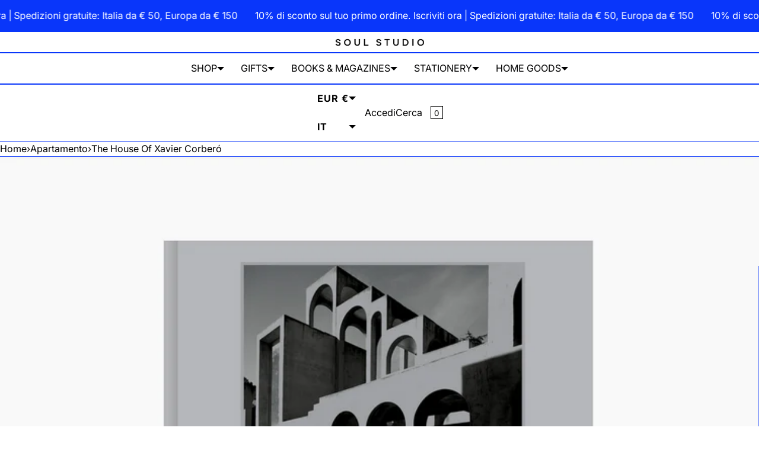

--- FILE ---
content_type: text/html; charset=utf-8
request_url: https://soulstudio.store/products/the-house-of-xavier-corbero
body_size: 51785
content:
<!doctype html>
<html lang="it" dir="ltr"  class="no-js">
<head>
    <meta charset="utf-8">
    <meta name="viewport" content="width=device-width, initial-scale=1, viewport-fit=cover">
<!-- OpenThinking SEO Engine -->
<title>The House of Xavier Corberó - - Books&nbsp;-&nbsp;Soul Studio</title>
<link rel="canonical" href="https://soulstudio.store/products/the-house-of-xavier-corbero">
<meta name="description" content="The House of Xavier Corberó, edited by his daughter Ana Corberó, is the first publication to explore this home in Esplugues de Llobregat.">
<meta name="robots" content="index, follow, max-snippet:-1, max-image-preview:large, max-video-preview:-1">
<meta name="theme-color" content="#FFFFFF">
<meta name="Bullet" property="OpenThinking" content="https://openthinking.net/">
<meta name="designer" content="OpenThinking">
<meta property="og:site_name" content="Soul Studio">
<meta property="og:url" content="https://soulstudio.store/products/the-house-of-xavier-corbero">
<meta property="og:title" content="The House of Xavier Corberó - - Books">
<meta property="og:type" content="product">
<meta property="og:description" content="The House of Xavier Corberó, edited by his daughter Ana Corberó, is the first publication to explore this home in Esplugues de Llobregat."><meta property="og:price:amount" content="55,00">
<meta property="og:price:currency" content="EUR"><meta property="og:image" content="http://soulstudio.store/cdn/shop/products/the-house-of-xavier-corbero-01.png?v=1672807070">
<meta property="og:image:secure_url" content="https://soulstudio.store/cdn/shop/products/the-house-of-xavier-corbero-01.png?v=1672807070">
<meta property="og:image:width" content="932">
<meta property="og:image:height" content="822">
<meta name="twitter:card" content="summary_large_image">
<meta name="twitter:title" content="The House of Xavier Corberó - - Books">
<meta name="twitter:description" content="The House of Xavier Corberó, edited by his daughter Ana Corberó, is the first publication to explore this home in Esplugues de Llobregat.">
<meta name="ot:id" content="ba22326d40dbd392ea828ea3848766ad">
<script type="application/ld+json" class="openthinking-schema-graph">{"@context":"http:\/\/schema.org\/","@id":"\/products\/the-house-of-xavier-corbero#product","@type":"Product","brand":{"@type":"Brand","name":"Apartamento"},"category":"Libri","description":"\n\n\n\nXavier Corberó (1935–2017) is among the foremost Spanish artists of the last century. His sculptures in rough-hewn stone, marble, and bronze gave form to ideas running through a circle of contemporary surrealist artists, including Salvador Dalí, Marcel Duchamp, Max Ernst, and Joan Miró, but with pieces distinctly his own. His works are widely and internationally celebrated in institutions like London’s V\u0026amp;A and New York’s The Met, but maybe his greatest artwork is located on the outskirts of Barcelona in the form of the home he built for himself over a period of five decades, a series of labyrinthine rooms, levels, buildings, and arches that he continually added to whenever money came his way, conceiving new plans on morning strolls with the local builder.The House of Xavier Corberó, edited by his daughter Ana Corberó, is the first publication to explore this home in Esplugues de Llobregat. With original photography by Daniel Riera, it also features a series of texts by long-time friends and colleagues of the artist: the architects Ricardo Bofill and Josep Acebillo, program director at World Architecture Festival Paul Finch, artist and journalist Celia Lyttelton, RBTA director Pablo Bofill, as well as an interview with Corberó himself by the filmmaker Albert Moya, originally published in issue #16 of Apartamento magazine.\n\n\nPublished by Apartamento Publishing S.L.First edition, December 2021Dimensions: 240 x 285mmBinding: hardcoverPages: 224ISBN:978-84-09-35580-8\n\n\n","image":"https:\/\/soulstudio.store\/cdn\/shop\/products\/the-house-of-xavier-corbero-01.png?v=1672807070\u0026width=1920","mpn":"978-84-09-35580-8","name":"The House of Xavier Corberó","offers":{"@id":"\/products\/the-house-of-xavier-corbero?variant=43922192236809#offer","@type":"Offer","availability":"http:\/\/schema.org\/OutOfStock","price":"55.00","priceCurrency":"EUR","url":"https:\/\/soulstudio.store\/products\/the-house-of-xavier-corbero?variant=43922192236809"},"sku":"0496","url":"https:\/\/soulstudio.store\/products\/the-house-of-xavier-corbero"}</script><script type="application/ld+json" class="openthinking-schema-graph">
{
    "@context": "https://schema.org",
    "@type": "BreadcrumbList",
    "itemListElement": [{
      "@type": "ListItem",
      "position": 1,
      "name": "Home",
      "item": "https://soulstudio.store"
    }, {
      "@type": "ListItem",
      "position": 2,
      "name": "The House of Xavier Corberó",
      "item": "https://soulstudio.store/products/the-house-of-xavier-corbero"
    }]
}
</script>
<!-- / OpenThinking SEO Engine -->
<link rel="preload" as="font" href="//soulstudio.store/cdn/fonts/inter/inter_n4.b2a3f24c19b4de56e8871f609e73ca7f6d2e2bb9.woff2" type="font/woff2" crossorigin><link rel="preload" as="font" href="//soulstudio.store/cdn/fonts/inter/inter_n4.b2a3f24c19b4de56e8871f609e73ca7f6d2e2bb9.woff2" type="font/woff2" crossorigin>
<link rel="shortcut icon" href="//soulstudio.store/cdn/shop/files/profilo_instagram.png?crop=center&height=32&v=1761939524&width=32">
    <link rel="apple-touch-icon-precomposed" href="//soulstudio.store/cdn/shop/files/profilo_instagram.png?crop=center&height=250&v=1761939524&width=250"><script>document.documentElement.className = 'js';</script>

    <!-- BEGIN content_for_header -->
    <script>window.performance && window.performance.mark && window.performance.mark('shopify.content_for_header.start');</script><meta name="facebook-domain-verification" content="ztgrm5h917yxcsshozphnhdbhaiaxq">
<meta name="google-site-verification" content="OazrviA6C_Iq-5tRIUoA0AhrZwDRmYqbfttqqm5mtpc">
<meta id="shopify-digital-wallet" name="shopify-digital-wallet" content="/66408644873/digital_wallets/dialog">
<meta name="shopify-checkout-api-token" content="8aaf9160cd4353bf678ad1d962584ad7">
<meta id="in-context-paypal-metadata" data-shop-id="66408644873" data-venmo-supported="false" data-environment="production" data-locale="it_IT" data-paypal-v4="true" data-currency="EUR">
<link rel="alternate" hreflang="x-default" href="https://soulstudio.store/products/the-house-of-xavier-corbero">
<link rel="alternate" hreflang="it" href="https://soulstudio.store/products/the-house-of-xavier-corbero">
<link rel="alternate" hreflang="en" href="https://soulstudio.store/en/products/the-house-of-xavier-corbero">
<link rel="alternate" type="application/json+oembed" href="https://soulstudio.store/products/the-house-of-xavier-corbero.oembed">
<script async="async" src="/checkouts/internal/preloads.js?locale=it-IT"></script>
<link rel="preconnect" href="https://shop.app" crossorigin="anonymous">
<script async="async" src="https://shop.app/checkouts/internal/preloads.js?locale=it-IT&shop_id=66408644873" crossorigin="anonymous"></script>
<script id="apple-pay-shop-capabilities" type="application/json">{"shopId":66408644873,"countryCode":"IT","currencyCode":"EUR","merchantCapabilities":["supports3DS"],"merchantId":"gid:\/\/shopify\/Shop\/66408644873","merchantName":"Soul Studio","requiredBillingContactFields":["postalAddress","email","phone"],"requiredShippingContactFields":["postalAddress","email","phone"],"shippingType":"shipping","supportedNetworks":["visa","maestro","masterCard","amex"],"total":{"type":"pending","label":"Soul Studio","amount":"1.00"},"shopifyPaymentsEnabled":true,"supportsSubscriptions":true}</script>
<script id="shopify-features" type="application/json">{"accessToken":"8aaf9160cd4353bf678ad1d962584ad7","betas":["rich-media-storefront-analytics"],"domain":"soulstudio.store","predictiveSearch":true,"shopId":66408644873,"locale":"it"}</script>
<script>var Shopify = Shopify || {};
Shopify.shop = "soul-studio-4732.myshopify.com";
Shopify.locale = "it";
Shopify.currency = {"active":"EUR","rate":"1.0"};
Shopify.country = "IT";
Shopify.theme = {"name":"Copia aggiornata di Bullet nuovo 20.10.2025","id":184261083401,"schema_name":"Bullet","schema_version":"5.5.1","theme_store_id":1114,"role":"main"};
Shopify.theme.handle = "null";
Shopify.theme.style = {"id":null,"handle":null};
Shopify.cdnHost = "soulstudio.store/cdn";
Shopify.routes = Shopify.routes || {};
Shopify.routes.root = "/";</script>
<script type="module">!function(o){(o.Shopify=o.Shopify||{}).modules=!0}(window);</script>
<script>!function(o){function n(){var o=[];function n(){o.push(Array.prototype.slice.apply(arguments))}return n.q=o,n}var t=o.Shopify=o.Shopify||{};t.loadFeatures=n(),t.autoloadFeatures=n()}(window);</script>
<script>
  window.ShopifyPay = window.ShopifyPay || {};
  window.ShopifyPay.apiHost = "shop.app\/pay";
  window.ShopifyPay.redirectState = null;
</script>
<script id="shop-js-analytics" type="application/json">{"pageType":"product"}</script>
<script defer="defer" async type="module" src="//soulstudio.store/cdn/shopifycloud/shop-js/modules/v2/client.init-shop-cart-sync_dvfQaB1V.it.esm.js"></script>
<script defer="defer" async type="module" src="//soulstudio.store/cdn/shopifycloud/shop-js/modules/v2/chunk.common_BW-OJwDu.esm.js"></script>
<script defer="defer" async type="module" src="//soulstudio.store/cdn/shopifycloud/shop-js/modules/v2/chunk.modal_CX4jaIRf.esm.js"></script>
<script type="module">
  await import("//soulstudio.store/cdn/shopifycloud/shop-js/modules/v2/client.init-shop-cart-sync_dvfQaB1V.it.esm.js");
await import("//soulstudio.store/cdn/shopifycloud/shop-js/modules/v2/chunk.common_BW-OJwDu.esm.js");
await import("//soulstudio.store/cdn/shopifycloud/shop-js/modules/v2/chunk.modal_CX4jaIRf.esm.js");

  window.Shopify.SignInWithShop?.initShopCartSync?.({"fedCMEnabled":true,"windoidEnabled":true});

</script>
<script>
  window.Shopify = window.Shopify || {};
  if (!window.Shopify.featureAssets) window.Shopify.featureAssets = {};
  window.Shopify.featureAssets['shop-js'] = {"shop-cart-sync":["modules/v2/client.shop-cart-sync_CGEUFKvL.it.esm.js","modules/v2/chunk.common_BW-OJwDu.esm.js","modules/v2/chunk.modal_CX4jaIRf.esm.js"],"init-fed-cm":["modules/v2/client.init-fed-cm_Q280f13X.it.esm.js","modules/v2/chunk.common_BW-OJwDu.esm.js","modules/v2/chunk.modal_CX4jaIRf.esm.js"],"shop-cash-offers":["modules/v2/client.shop-cash-offers_DoRGZwcj.it.esm.js","modules/v2/chunk.common_BW-OJwDu.esm.js","modules/v2/chunk.modal_CX4jaIRf.esm.js"],"shop-login-button":["modules/v2/client.shop-login-button_DMM6ww0E.it.esm.js","modules/v2/chunk.common_BW-OJwDu.esm.js","modules/v2/chunk.modal_CX4jaIRf.esm.js"],"pay-button":["modules/v2/client.pay-button_B6q2F277.it.esm.js","modules/v2/chunk.common_BW-OJwDu.esm.js","modules/v2/chunk.modal_CX4jaIRf.esm.js"],"shop-button":["modules/v2/client.shop-button_COUnjhWS.it.esm.js","modules/v2/chunk.common_BW-OJwDu.esm.js","modules/v2/chunk.modal_CX4jaIRf.esm.js"],"avatar":["modules/v2/client.avatar_BTnouDA3.it.esm.js"],"init-windoid":["modules/v2/client.init-windoid_CrSLay9H.it.esm.js","modules/v2/chunk.common_BW-OJwDu.esm.js","modules/v2/chunk.modal_CX4jaIRf.esm.js"],"init-shop-for-new-customer-accounts":["modules/v2/client.init-shop-for-new-customer-accounts_BGmSGr-t.it.esm.js","modules/v2/client.shop-login-button_DMM6ww0E.it.esm.js","modules/v2/chunk.common_BW-OJwDu.esm.js","modules/v2/chunk.modal_CX4jaIRf.esm.js"],"init-shop-email-lookup-coordinator":["modules/v2/client.init-shop-email-lookup-coordinator_BMjbsTlQ.it.esm.js","modules/v2/chunk.common_BW-OJwDu.esm.js","modules/v2/chunk.modal_CX4jaIRf.esm.js"],"init-shop-cart-sync":["modules/v2/client.init-shop-cart-sync_dvfQaB1V.it.esm.js","modules/v2/chunk.common_BW-OJwDu.esm.js","modules/v2/chunk.modal_CX4jaIRf.esm.js"],"shop-toast-manager":["modules/v2/client.shop-toast-manager_C1IUOXW7.it.esm.js","modules/v2/chunk.common_BW-OJwDu.esm.js","modules/v2/chunk.modal_CX4jaIRf.esm.js"],"init-customer-accounts":["modules/v2/client.init-customer-accounts_DyWT7tGr.it.esm.js","modules/v2/client.shop-login-button_DMM6ww0E.it.esm.js","modules/v2/chunk.common_BW-OJwDu.esm.js","modules/v2/chunk.modal_CX4jaIRf.esm.js"],"init-customer-accounts-sign-up":["modules/v2/client.init-customer-accounts-sign-up_DR74S9QP.it.esm.js","modules/v2/client.shop-login-button_DMM6ww0E.it.esm.js","modules/v2/chunk.common_BW-OJwDu.esm.js","modules/v2/chunk.modal_CX4jaIRf.esm.js"],"shop-follow-button":["modules/v2/client.shop-follow-button_C7goD_zf.it.esm.js","modules/v2/chunk.common_BW-OJwDu.esm.js","modules/v2/chunk.modal_CX4jaIRf.esm.js"],"checkout-modal":["modules/v2/client.checkout-modal_Cy_s3Hxe.it.esm.js","modules/v2/chunk.common_BW-OJwDu.esm.js","modules/v2/chunk.modal_CX4jaIRf.esm.js"],"shop-login":["modules/v2/client.shop-login_ByWJfYRH.it.esm.js","modules/v2/chunk.common_BW-OJwDu.esm.js","modules/v2/chunk.modal_CX4jaIRf.esm.js"],"lead-capture":["modules/v2/client.lead-capture_B-cWF8Yd.it.esm.js","modules/v2/chunk.common_BW-OJwDu.esm.js","modules/v2/chunk.modal_CX4jaIRf.esm.js"],"payment-terms":["modules/v2/client.payment-terms_B2vYrkY2.it.esm.js","modules/v2/chunk.common_BW-OJwDu.esm.js","modules/v2/chunk.modal_CX4jaIRf.esm.js"]};
</script>
<script>(function() {
  var isLoaded = false;
  function asyncLoad() {
    if (isLoaded) return;
    isLoaded = true;
    var urls = ["https:\/\/stores.enzuzo.com\/apps\/enzuzo\/static\/js\/__enzuzo-cookiebar.js?uuid=c948f9ea-8d41-11ed-ba75-c7c7de23fca5\u0026shop=soul-studio-4732.myshopify.com","https:\/\/wishlisthero-assets.revampco.com\/store-front\/bundle2.js?shop=soul-studio-4732.myshopify.com","https:\/\/cdn.shopify.com\/s\/files\/1\/0597\/3783\/3627\/files\/tptinstall.min.js?v=1718591634\u0026t=tapita-seo-script-tags\u0026shop=soul-studio-4732.myshopify.com"];
    for (var i = 0; i < urls.length; i++) {
      var s = document.createElement('script');
      s.type = 'text/javascript';
      s.async = true;
      s.src = urls[i];
      var x = document.getElementsByTagName('script')[0];
      x.parentNode.insertBefore(s, x);
    }
  };
  if(window.attachEvent) {
    window.attachEvent('onload', asyncLoad);
  } else {
    window.addEventListener('load', asyncLoad, false);
  }
})();</script>
<script id="__st">var __st={"a":66408644873,"offset":3600,"reqid":"7502f968-c3e0-4ae1-9c2d-cfedb19e9d38-1769353583","pageurl":"soulstudio.store\/products\/the-house-of-xavier-corbero","u":"1309a793c601","p":"product","rtyp":"product","rid":8078046855433};</script>
<script>window.ShopifyPaypalV4VisibilityTracking = true;</script>
<script id="captcha-bootstrap">!function(){'use strict';const t='contact',e='account',n='new_comment',o=[[t,t],['blogs',n],['comments',n],[t,'customer']],c=[[e,'customer_login'],[e,'guest_login'],[e,'recover_customer_password'],[e,'create_customer']],r=t=>t.map((([t,e])=>`form[action*='/${t}']:not([data-nocaptcha='true']) input[name='form_type'][value='${e}']`)).join(','),a=t=>()=>t?[...document.querySelectorAll(t)].map((t=>t.form)):[];function s(){const t=[...o],e=r(t);return a(e)}const i='password',u='form_key',d=['recaptcha-v3-token','g-recaptcha-response','h-captcha-response',i],f=()=>{try{return window.sessionStorage}catch{return}},m='__shopify_v',_=t=>t.elements[u];function p(t,e,n=!1){try{const o=window.sessionStorage,c=JSON.parse(o.getItem(e)),{data:r}=function(t){const{data:e,action:n}=t;return t[m]||n?{data:e,action:n}:{data:t,action:n}}(c);for(const[e,n]of Object.entries(r))t.elements[e]&&(t.elements[e].value=n);n&&o.removeItem(e)}catch(o){console.error('form repopulation failed',{error:o})}}const l='form_type',E='cptcha';function T(t){t.dataset[E]=!0}const w=window,h=w.document,L='Shopify',v='ce_forms',y='captcha';let A=!1;((t,e)=>{const n=(g='f06e6c50-85a8-45c8-87d0-21a2b65856fe',I='https://cdn.shopify.com/shopifycloud/storefront-forms-hcaptcha/ce_storefront_forms_captcha_hcaptcha.v1.5.2.iife.js',D={infoText:'Protetto da hCaptcha',privacyText:'Privacy',termsText:'Termini'},(t,e,n)=>{const o=w[L][v],c=o.bindForm;if(c)return c(t,g,e,D).then(n);var r;o.q.push([[t,g,e,D],n]),r=I,A||(h.body.append(Object.assign(h.createElement('script'),{id:'captcha-provider',async:!0,src:r})),A=!0)});var g,I,D;w[L]=w[L]||{},w[L][v]=w[L][v]||{},w[L][v].q=[],w[L][y]=w[L][y]||{},w[L][y].protect=function(t,e){n(t,void 0,e),T(t)},Object.freeze(w[L][y]),function(t,e,n,w,h,L){const[v,y,A,g]=function(t,e,n){const i=e?o:[],u=t?c:[],d=[...i,...u],f=r(d),m=r(i),_=r(d.filter((([t,e])=>n.includes(e))));return[a(f),a(m),a(_),s()]}(w,h,L),I=t=>{const e=t.target;return e instanceof HTMLFormElement?e:e&&e.form},D=t=>v().includes(t);t.addEventListener('submit',(t=>{const e=I(t);if(!e)return;const n=D(e)&&!e.dataset.hcaptchaBound&&!e.dataset.recaptchaBound,o=_(e),c=g().includes(e)&&(!o||!o.value);(n||c)&&t.preventDefault(),c&&!n&&(function(t){try{if(!f())return;!function(t){const e=f();if(!e)return;const n=_(t);if(!n)return;const o=n.value;o&&e.removeItem(o)}(t);const e=Array.from(Array(32),(()=>Math.random().toString(36)[2])).join('');!function(t,e){_(t)||t.append(Object.assign(document.createElement('input'),{type:'hidden',name:u})),t.elements[u].value=e}(t,e),function(t,e){const n=f();if(!n)return;const o=[...t.querySelectorAll(`input[type='${i}']`)].map((({name:t})=>t)),c=[...d,...o],r={};for(const[a,s]of new FormData(t).entries())c.includes(a)||(r[a]=s);n.setItem(e,JSON.stringify({[m]:1,action:t.action,data:r}))}(t,e)}catch(e){console.error('failed to persist form',e)}}(e),e.submit())}));const S=(t,e)=>{t&&!t.dataset[E]&&(n(t,e.some((e=>e===t))),T(t))};for(const o of['focusin','change'])t.addEventListener(o,(t=>{const e=I(t);D(e)&&S(e,y())}));const B=e.get('form_key'),M=e.get(l),P=B&&M;t.addEventListener('DOMContentLoaded',(()=>{const t=y();if(P)for(const e of t)e.elements[l].value===M&&p(e,B);[...new Set([...A(),...v().filter((t=>'true'===t.dataset.shopifyCaptcha))])].forEach((e=>S(e,t)))}))}(h,new URLSearchParams(w.location.search),n,t,e,['guest_login'])})(!0,!0)}();</script>
<script integrity="sha256-4kQ18oKyAcykRKYeNunJcIwy7WH5gtpwJnB7kiuLZ1E=" data-source-attribution="shopify.loadfeatures" defer="defer" src="//soulstudio.store/cdn/shopifycloud/storefront/assets/storefront/load_feature-a0a9edcb.js" crossorigin="anonymous"></script>
<script crossorigin="anonymous" defer="defer" src="//soulstudio.store/cdn/shopifycloud/storefront/assets/shopify_pay/storefront-65b4c6d7.js?v=20250812"></script>
<script data-source-attribution="shopify.dynamic_checkout.dynamic.init">var Shopify=Shopify||{};Shopify.PaymentButton=Shopify.PaymentButton||{isStorefrontPortableWallets:!0,init:function(){window.Shopify.PaymentButton.init=function(){};var t=document.createElement("script");t.src="https://soulstudio.store/cdn/shopifycloud/portable-wallets/latest/portable-wallets.it.js",t.type="module",document.head.appendChild(t)}};
</script>
<script data-source-attribution="shopify.dynamic_checkout.buyer_consent">
  function portableWalletsHideBuyerConsent(e){var t=document.getElementById("shopify-buyer-consent"),n=document.getElementById("shopify-subscription-policy-button");t&&n&&(t.classList.add("hidden"),t.setAttribute("aria-hidden","true"),n.removeEventListener("click",e))}function portableWalletsShowBuyerConsent(e){var t=document.getElementById("shopify-buyer-consent"),n=document.getElementById("shopify-subscription-policy-button");t&&n&&(t.classList.remove("hidden"),t.removeAttribute("aria-hidden"),n.addEventListener("click",e))}window.Shopify?.PaymentButton&&(window.Shopify.PaymentButton.hideBuyerConsent=portableWalletsHideBuyerConsent,window.Shopify.PaymentButton.showBuyerConsent=portableWalletsShowBuyerConsent);
</script>
<script>
  function portableWalletsCleanup(e){e&&e.src&&console.error("Failed to load portable wallets script "+e.src);var t=document.querySelectorAll("shopify-accelerated-checkout .shopify-payment-button__skeleton, shopify-accelerated-checkout-cart .wallet-cart-button__skeleton"),e=document.getElementById("shopify-buyer-consent");for(let e=0;e<t.length;e++)t[e].remove();e&&e.remove()}function portableWalletsNotLoadedAsModule(e){e instanceof ErrorEvent&&"string"==typeof e.message&&e.message.includes("import.meta")&&"string"==typeof e.filename&&e.filename.includes("portable-wallets")&&(window.removeEventListener("error",portableWalletsNotLoadedAsModule),window.Shopify.PaymentButton.failedToLoad=e,"loading"===document.readyState?document.addEventListener("DOMContentLoaded",window.Shopify.PaymentButton.init):window.Shopify.PaymentButton.init())}window.addEventListener("error",portableWalletsNotLoadedAsModule);
</script>

<script type="module" src="https://soulstudio.store/cdn/shopifycloud/portable-wallets/latest/portable-wallets.it.js" onError="portableWalletsCleanup(this)" crossorigin="anonymous"></script>
<script nomodule>
  document.addEventListener("DOMContentLoaded", portableWalletsCleanup);
</script>

<link id="shopify-accelerated-checkout-styles" rel="stylesheet" media="screen" href="https://soulstudio.store/cdn/shopifycloud/portable-wallets/latest/accelerated-checkout-backwards-compat.css" crossorigin="anonymous">
<style id="shopify-accelerated-checkout-cart">
        #shopify-buyer-consent {
  margin-top: 1em;
  display: inline-block;
  width: 100%;
}

#shopify-buyer-consent.hidden {
  display: none;
}

#shopify-subscription-policy-button {
  background: none;
  border: none;
  padding: 0;
  text-decoration: underline;
  font-size: inherit;
  cursor: pointer;
}

#shopify-subscription-policy-button::before {
  box-shadow: none;
}

      </style>

<script>window.performance && window.performance.mark && window.performance.mark('shopify.content_for_header.end');</script>
    <!-- END content_for_header --><link href="//soulstudio.store/cdn/shop/t/27/assets/skelet.css?v=130052067118971254951765982569" rel="stylesheet" type="text/css" media="all" /><style id="global-css-vars" data-otid="ba22326d40dbd392ea828ea3848766ad">@font-face {
  font-family: Inter;
  font-weight: 400;
  font-style: normal;
  font-display: swap;
  src: url("//soulstudio.store/cdn/fonts/inter/inter_n4.b2a3f24c19b4de56e8871f609e73ca7f6d2e2bb9.woff2") format("woff2"),
       url("//soulstudio.store/cdn/fonts/inter/inter_n4.af8052d517e0c9ffac7b814872cecc27ae1fa132.woff") format("woff");
}
@font-face {
  font-family: Inter;
  font-weight: 700;
  font-style: normal;
  font-display: swap;
  src: url("//soulstudio.store/cdn/fonts/inter/inter_n7.02711e6b374660cfc7915d1afc1c204e633421e4.woff2") format("woff2"),
       url("//soulstudio.store/cdn/fonts/inter/inter_n7.6dab87426f6b8813070abd79972ceaf2f8d3b012.woff") format("woff");
}
@font-face {
  font-family: Inter;
  font-weight: 400;
  font-style: italic;
  font-display: swap;
  src: url("//soulstudio.store/cdn/fonts/inter/inter_i4.feae1981dda792ab80d117249d9c7e0f1017e5b3.woff2") format("woff2"),
       url("//soulstudio.store/cdn/fonts/inter/inter_i4.62773b7113d5e5f02c71486623cf828884c85c6e.woff") format("woff");
}
@font-face {
  font-family: Inter;
  font-weight: 700;
  font-style: italic;
  font-display: swap;
  src: url("//soulstudio.store/cdn/fonts/inter/inter_i7.b377bcd4cc0f160622a22d638ae7e2cd9b86ea4c.woff2") format("woff2"),
       url("//soulstudio.store/cdn/fonts/inter/inter_i7.7c69a6a34e3bb44fcf6f975857e13b9a9b25beb4.woff") format("woff");
}
@font-face {
  font-family: Inter;
  font-weight: 400;
  font-style: normal;
  font-display: swap;
  src: url("//soulstudio.store/cdn/fonts/inter/inter_n4.b2a3f24c19b4de56e8871f609e73ca7f6d2e2bb9.woff2") format("woff2"),
       url("//soulstudio.store/cdn/fonts/inter/inter_n4.af8052d517e0c9ffac7b814872cecc27ae1fa132.woff") format("woff");
}
@font-face {
  font-family: Inter;
  font-weight: 700;
  font-style: normal;
  font-display: swap;
  src: url("//soulstudio.store/cdn/fonts/inter/inter_n7.02711e6b374660cfc7915d1afc1c204e633421e4.woff2") format("woff2"),
       url("//soulstudio.store/cdn/fonts/inter/inter_n7.6dab87426f6b8813070abd79972ceaf2f8d3b012.woff") format("woff");
}
@font-face {
  font-family: Inter;
  font-weight: 400;
  font-style: italic;
  font-display: swap;
  src: url("//soulstudio.store/cdn/fonts/inter/inter_i4.feae1981dda792ab80d117249d9c7e0f1017e5b3.woff2") format("woff2"),
       url("//soulstudio.store/cdn/fonts/inter/inter_i4.62773b7113d5e5f02c71486623cf828884c85c6e.woff") format("woff");
}
@font-face {
  font-family: Inter;
  font-weight: 700;
  font-style: italic;
  font-display: swap;
  src: url("//soulstudio.store/cdn/fonts/inter/inter_i7.b377bcd4cc0f160622a22d638ae7e2cd9b86ea4c.woff2") format("woff2"),
       url("//soulstudio.store/cdn/fonts/inter/inter_i7.7c69a6a34e3bb44fcf6f975857e13b9a9b25beb4.woff") format("woff");
}
:root {
    --hFontFamily: var(--fontFamily);
    --fontWeight: 400;
    --fontStyle: normal;
    --hWeight: 600;
    --hStyle: normal;

    --bgColor: #FFFFFF;
    --bgColorOpacity: rgba(255, 255, 255, 0.85);
    --primary: #000000;
    --plyr-color-main: var(--primary);
    --plyr-video-background: transparent;

    --iconSize: var(--fontSize);

    --color: #000000;
    --linkColor: #000001;
    --linkHover: #000000;

    --buttonBgColor: #0936fa;
    --buttonColor: #FFFFFF;
    --buttonBorderColor: #0936fa;
    --buttonBorderHover: #0936fa;
    --buttonTransform: uppercase;
    --buttonWeight: 600;
    --buttonAlign: center;

    --buyButtonBgColor: #0936fa;
    --buyButtonBorderColor: #0936fa;
    --buyButtonBorderHover: #0936fa;
    --buyButtonColor: #FFFFFF;
    --buttonBorderWidth: 1px;

    --boxBgColor: #FFFFFF;
    --boxPlaceholderColor: #000000;--boxBorderColor: #0936fa;
    --boxBorderHover: #0936fa;
    --boxBorderActive: #0936fa;

    --boxColor: #000000;
    --boxBorderWidth: 1px;

    --boxTransform: none;
    --boxAlign: left;

    --cardBg: rgba(0,0,0,0);
    --cardColor: #0936fa;
    --cardTextBg: rgba(0,0,0,0);

    --globalBorderColor: #0936fa;
    --globalBorderWidth: 1px;
    --globalBorder: var(--globalBorderWidth) solid var(--globalBorderColor);

    --radius: 0;
    --radius-2: 0;
    --radiusImg: 0;

    --globalShadow: 0 0 15px rgba(0,0,0,0.25);
    --globalTransparentBg: rgba(255, 255, 255, 0.9);

    --buttonRadius: var(--radius);
    --padding: 2rem;
    --boxPadding: 1.4rem;
    --boxRadius: var(--radius);
    --buttonPadding: 1.4rem;
    --rowGap: 0;
    --columnGap: 0;

    --logoSize: 1.8rem;
    --headerHeight: auto;

    --fontSizeBase: 1.15;
    --fontSize: calc(var(--fontSizeBase) * 1.4rem);

    --colorHeadings: #0936fa;
    --hSizeBase: 1.0434782608695652;
    --hSize: calc(var(--hSizeBase) * 1.6rem);
    --h1Size: var(--hSize);
    --h2Size: var(--hSize);
    --h3Size: var(--hSize);
    --h4Size: var(--hSize);
    --h5Size: var(--hSize);
    --h6Size: var(--hSize);

    --hLine: 1.4;
    --h1Line: var(--hLine);
    --h2Line: var(--hLine);
    --h3Line: var(--hLine);
    --h4Line: var(--hLine);
    --h5Line: var(--hLine);
    --h6Line: var(--hLine);

    --fontFamily: Inter, sans-serif;
    --fontWeight: 400;
    --fontStyle: normal;

    --hFontFamily: Inter, sans-serif;
    --hWeight: 400;
    --hStyle: normal;
    --hTxTransform: uppercase;

    --boxedLayoutMaxWidth: 1200px;

    --cardRatioCustom: 130%;

    --a11yWidth: calc(var(--globalBorderWidth) * 1);
    --a11yOffset: calc(var(--globalBorderWidth) * 3);
    --a11yColor: var(--globalBorderColor);
    --a11yOutline: var(--a11yWidth) solid var(--a11yColor);
    --a11yShadow: 0 0 0 var(--a11yWidth), 0 0 0 var(--a11yOffset) var(--a11yColor);
}img,video,iframe:not([title="reCAPTCHA"]),.lazyframe,.plyr__video-wrapper { border-radius: var(--radiusImg) }

body.ip--padding :where(img,video,.lazyframe,.plyr__video-wrapper) { transform: scale(0.98) }
body.ip--margin :where(img,video,.lazyframe,.plyr__video-wrapper)  { transform: scale(0.99) }
@media (max-width: 777px) { 
    body.ip--padding :where(img,video,.lazyframe,.plyr__video-wrapper) { transform: scale(0.97) } 
    body.ip--margin :where(img,video,.lazyframe,.plyr__video-wrapper)  { transform: scale(0.98) } 
}summary.dropdown-caret::-webkit-details-marker { display:none }
.dropdown-caret { --caretSize: 6px; width: 100%; list-style: none; display: flex; align-items: center; justify-content: space-between; gap: .7rem; user-select: none }.dropdown-caret::after {
        content: "";
        display: inline-block;
        width: 0;
        height: 0;
        vertical-align: middle;
        border-style: solid;
        border-width: var(--caretSize) var(--caretSize) 0;
        border-right-color: transparent;
        border-bottom-color: transparent;
        border-left-color: transparent;
    }

    details[open] > summary.dropdown-caret::after,
    .dropdown-caret[aria-expanded="true"]::after { transform: rotate(180deg) }@media (max-width: 777px) { 
  :root { 
    --fontSize: 1.4rem;
    --iconSize: var(--fontSize);
    --hSize: 1.6rem;
    --h1Size: var(--hSize);
    --h2Size: var(--hSize);
    --h3Size: var(--hSize);
    --h4Size: var(--hSize);
    --h5Size: var(--hSize);
    --h6Size: var(--hSize);
  }
}.coretex-dialog {
    --dialogBg: var(--bgColor);
    --dialogColor: var(--color);
        --hColor: var(--dialogColor);
    --dialogRadius: calc(var(--radius) / 3);
    --dialogW: calc(100% - var(--dialogMargin));
    --dialogMaxW: 500px;
    --dialogH: 600px;
    --dialogMaxH: calc(100vh - (var(--margin) * 2));
    --dialogBorder: var(--globalBorder);
    --dialogPadding: var(--padding);
    --dialogMargin: auto;

    --dialogSize: inherit;
    --hSize: var(--dialogSize);

    --dialogAnimationOpen: fadeIn 150ms ease forwards;
    --dialogAnimationClose: fadeOut 150ms ease forwards;
    --dialogTransOrigin: center;
}

.coretex-dialog dialog::-webkit-backdrop { --dialogBackdropBg: rgba(255, 255, 255, 0.9);
    --dialogBackdropBlur: none;
    --dialogBackdropAnimationIn: fadeIn 100ms ease forwards;
    --dialogBackdropAnimationOut: fadeOut 100ms ease forwards;
    pointer-events: all; }
.coretex-dialog dialog::backdrop { --dialogBackdropBg: rgba(255, 255, 255, 0.9);
    --dialogBackdropBlur: none;
    --dialogBackdropAnimationIn: fadeIn 100ms ease forwards;
    --dialogBackdropAnimationOut: fadeOut 100ms ease forwards;
    pointer-events: all; }

@keyframes fadeIn { 0% { opacity: 0 } 100% { opacity: 1 } }
@keyframes fadeOut { from { opacity: 1 } to { opacity: 0 } }
</style><link href="//soulstudio.store/cdn/shop/t/27/assets/app.css?v=45326121206693730341765982569" rel="stylesheet" type="text/css" media="all" /><!-- BEGIN app block: shopify://apps/judge-me-reviews/blocks/judgeme_core/61ccd3b1-a9f2-4160-9fe9-4fec8413e5d8 --><!-- Start of Judge.me Core -->






<link rel="dns-prefetch" href="https://cdnwidget.judge.me">
<link rel="dns-prefetch" href="https://cdn.judge.me">
<link rel="dns-prefetch" href="https://cdn1.judge.me">
<link rel="dns-prefetch" href="https://api.judge.me">

<script data-cfasync='false' class='jdgm-settings-script'>window.jdgmSettings={"pagination":5,"disable_web_reviews":true,"badge_no_review_text":"No reviews","badge_n_reviews_text":"{{ n }} review/reviews","hide_badge_preview_if_no_reviews":true,"badge_hide_text":false,"enforce_center_preview_badge":false,"widget_title":"Customer Reviews","widget_open_form_text":"Write a review","widget_close_form_text":"Cancel review","widget_refresh_page_text":"Refresh page","widget_summary_text":"Based on {{ number_of_reviews }} review/reviews","widget_no_review_text":"Be the first to write a review","widget_name_field_text":"Display name","widget_verified_name_field_text":"Verified Name (public)","widget_name_placeholder_text":"Display name","widget_required_field_error_text":"This field is required.","widget_email_field_text":"Email address","widget_verified_email_field_text":"Verified Email (private, can not be edited)","widget_email_placeholder_text":"Your email address","widget_email_field_error_text":"Please enter a valid email address.","widget_rating_field_text":"Rating","widget_review_title_field_text":"Review Title","widget_review_title_placeholder_text":"Give your review a title","widget_review_body_field_text":"Review content","widget_review_body_placeholder_text":"Start writing here...","widget_pictures_field_text":"Picture/Video (optional)","widget_submit_review_text":"Submit Review","widget_submit_verified_review_text":"Submit Verified Review","widget_submit_success_msg_with_auto_publish":"Thank you! Please refresh the page in a few moments to see your review. You can remove or edit your review by logging into \u003ca href='https://judge.me/login' target='_blank' rel='nofollow noopener'\u003eJudge.me\u003c/a\u003e","widget_submit_success_msg_no_auto_publish":"Thank you! Your review will be published as soon as it is approved by the shop admin. You can remove or edit your review by logging into \u003ca href='https://judge.me/login' target='_blank' rel='nofollow noopener'\u003eJudge.me\u003c/a\u003e","widget_show_default_reviews_out_of_total_text":"Showing {{ n_reviews_shown }} out of {{ n_reviews }} reviews.","widget_show_all_link_text":"Show all","widget_show_less_link_text":"Show less","widget_author_said_text":"{{ reviewer_name }} said:","widget_days_text":"{{ n }} days ago","widget_weeks_text":"{{ n }} week/weeks ago","widget_months_text":"{{ n }} month/months ago","widget_years_text":"{{ n }} year/years ago","widget_yesterday_text":"Yesterday","widget_today_text":"Today","widget_replied_text":"\u003e\u003e {{ shop_name }} replied:","widget_read_more_text":"Read more","widget_reviewer_name_as_initial":"","widget_rating_filter_color":"#fbcd0a","widget_rating_filter_see_all_text":"See all reviews","widget_sorting_most_recent_text":"Most Recent","widget_sorting_highest_rating_text":"Highest Rating","widget_sorting_lowest_rating_text":"Lowest Rating","widget_sorting_with_pictures_text":"Only Pictures","widget_sorting_most_helpful_text":"Most Helpful","widget_open_question_form_text":"Ask a question","widget_reviews_subtab_text":"Reviews","widget_questions_subtab_text":"Questions","widget_question_label_text":"Question","widget_answer_label_text":"Answer","widget_question_placeholder_text":"Write your question here","widget_submit_question_text":"Submit Question","widget_question_submit_success_text":"Thank you for your question! We will notify you once it gets answered.","verified_badge_text":"Verified","verified_badge_bg_color":"","verified_badge_text_color":"","verified_badge_placement":"left-of-reviewer-name","widget_review_max_height":"","widget_hide_border":false,"widget_social_share":false,"widget_thumb":false,"widget_review_location_show":false,"widget_location_format":"","all_reviews_include_out_of_store_products":true,"all_reviews_out_of_store_text":"(out of store)","all_reviews_pagination":100,"all_reviews_product_name_prefix_text":"about","enable_review_pictures":true,"enable_question_anwser":false,"widget_theme":"default","review_date_format":"mm/dd/yyyy","default_sort_method":"most-recent","widget_product_reviews_subtab_text":"Product Reviews","widget_shop_reviews_subtab_text":"Shop Reviews","widget_other_products_reviews_text":"Reviews for other products","widget_store_reviews_subtab_text":"Store reviews","widget_no_store_reviews_text":"This store hasn't received any reviews yet","widget_web_restriction_product_reviews_text":"This product hasn't received any reviews yet","widget_no_items_text":"No items found","widget_show_more_text":"Show more","widget_write_a_store_review_text":"Write a Store Review","widget_other_languages_heading":"Reviews in Other Languages","widget_translate_review_text":"Translate review to {{ language }}","widget_translating_review_text":"Translating...","widget_show_original_translation_text":"Show original ({{ language }})","widget_translate_review_failed_text":"Review couldn't be translated.","widget_translate_review_retry_text":"Retry","widget_translate_review_try_again_later_text":"Try again later","show_product_url_for_grouped_product":false,"widget_sorting_pictures_first_text":"Pictures First","show_pictures_on_all_rev_page_mobile":false,"show_pictures_on_all_rev_page_desktop":false,"floating_tab_hide_mobile_install_preference":false,"floating_tab_button_name":"★ Reviews","floating_tab_title":"Let customers speak for us","floating_tab_button_color":"","floating_tab_button_background_color":"","floating_tab_url":"","floating_tab_url_enabled":false,"floating_tab_tab_style":"text","all_reviews_text_badge_text":"Customers rate us {{ shop.metafields.judgeme.all_reviews_rating | round: 1 }}/5 based on {{ shop.metafields.judgeme.all_reviews_count }} reviews.","all_reviews_text_badge_text_branded_style":"{{ shop.metafields.judgeme.all_reviews_rating | round: 1 }} out of 5 stars based on {{ shop.metafields.judgeme.all_reviews_count }} reviews","is_all_reviews_text_badge_a_link":false,"show_stars_for_all_reviews_text_badge":false,"all_reviews_text_badge_url":"","all_reviews_text_style":"text","all_reviews_text_color_style":"judgeme_brand_color","all_reviews_text_color":"#108474","all_reviews_text_show_jm_brand":true,"featured_carousel_show_header":true,"featured_carousel_title":"Let customers speak for us","testimonials_carousel_title":"Customers are saying","videos_carousel_title":"Real customer stories","cards_carousel_title":"Customers are saying","featured_carousel_count_text":"from {{ n }} reviews","featured_carousel_add_link_to_all_reviews_page":false,"featured_carousel_url":"","featured_carousel_show_images":true,"featured_carousel_autoslide_interval":5,"featured_carousel_arrows_on_the_sides":false,"featured_carousel_height":250,"featured_carousel_width":80,"featured_carousel_image_size":0,"featured_carousel_image_height":250,"featured_carousel_arrow_color":"#eeeeee","verified_count_badge_style":"vintage","verified_count_badge_orientation":"horizontal","verified_count_badge_color_style":"judgeme_brand_color","verified_count_badge_color":"#108474","is_verified_count_badge_a_link":false,"verified_count_badge_url":"","verified_count_badge_show_jm_brand":true,"widget_rating_preset_default":5,"widget_first_sub_tab":"product-reviews","widget_show_histogram":true,"widget_histogram_use_custom_color":false,"widget_pagination_use_custom_color":false,"widget_star_use_custom_color":false,"widget_verified_badge_use_custom_color":false,"widget_write_review_use_custom_color":false,"picture_reminder_submit_button":"Upload Pictures","enable_review_videos":false,"mute_video_by_default":false,"widget_sorting_videos_first_text":"Videos First","widget_review_pending_text":"Pending","featured_carousel_items_for_large_screen":3,"social_share_options_order":"Facebook,Twitter","remove_microdata_snippet":true,"disable_json_ld":false,"enable_json_ld_products":false,"preview_badge_show_question_text":false,"preview_badge_no_question_text":"No questions","preview_badge_n_question_text":"{{ number_of_questions }} question/questions","qa_badge_show_icon":false,"qa_badge_position":"same-row","remove_judgeme_branding":false,"widget_add_search_bar":false,"widget_search_bar_placeholder":"Search","widget_sorting_verified_only_text":"Verified only","featured_carousel_theme":"default","featured_carousel_show_rating":true,"featured_carousel_show_title":true,"featured_carousel_show_body":true,"featured_carousel_show_date":false,"featured_carousel_show_reviewer":true,"featured_carousel_show_product":false,"featured_carousel_header_background_color":"#108474","featured_carousel_header_text_color":"#ffffff","featured_carousel_name_product_separator":"reviewed","featured_carousel_full_star_background":"#108474","featured_carousel_empty_star_background":"#dadada","featured_carousel_vertical_theme_background":"#f9fafb","featured_carousel_verified_badge_enable":true,"featured_carousel_verified_badge_color":"#108474","featured_carousel_border_style":"round","featured_carousel_review_line_length_limit":3,"featured_carousel_more_reviews_button_text":"Read more reviews","featured_carousel_view_product_button_text":"View product","all_reviews_page_load_reviews_on":"scroll","all_reviews_page_load_more_text":"Load More Reviews","disable_fb_tab_reviews":false,"enable_ajax_cdn_cache":false,"widget_advanced_speed_features":5,"widget_public_name_text":"displayed publicly like","default_reviewer_name":"John Smith","default_reviewer_name_has_non_latin":true,"widget_reviewer_anonymous":"Anonymous","medals_widget_title":"Judge.me Review Medals","medals_widget_background_color":"#f9fafb","medals_widget_position":"footer_all_pages","medals_widget_border_color":"#f9fafb","medals_widget_verified_text_position":"left","medals_widget_use_monochromatic_version":false,"medals_widget_elements_color":"#108474","show_reviewer_avatar":true,"widget_invalid_yt_video_url_error_text":"Not a YouTube video URL","widget_max_length_field_error_text":"Please enter no more than {0} characters.","widget_show_country_flag":false,"widget_show_collected_via_shop_app":true,"widget_verified_by_shop_badge_style":"light","widget_verified_by_shop_text":"Verified by Shop","widget_show_photo_gallery":false,"widget_load_with_code_splitting":true,"widget_ugc_install_preference":false,"widget_ugc_title":"Made by us, Shared by you","widget_ugc_subtitle":"Tag us to see your picture featured in our page","widget_ugc_arrows_color":"#ffffff","widget_ugc_primary_button_text":"Buy Now","widget_ugc_primary_button_background_color":"#108474","widget_ugc_primary_button_text_color":"#ffffff","widget_ugc_primary_button_border_width":"0","widget_ugc_primary_button_border_style":"none","widget_ugc_primary_button_border_color":"#108474","widget_ugc_primary_button_border_radius":"25","widget_ugc_secondary_button_text":"Load More","widget_ugc_secondary_button_background_color":"#ffffff","widget_ugc_secondary_button_text_color":"#108474","widget_ugc_secondary_button_border_width":"2","widget_ugc_secondary_button_border_style":"solid","widget_ugc_secondary_button_border_color":"#108474","widget_ugc_secondary_button_border_radius":"25","widget_ugc_reviews_button_text":"View Reviews","widget_ugc_reviews_button_background_color":"#ffffff","widget_ugc_reviews_button_text_color":"#108474","widget_ugc_reviews_button_border_width":"2","widget_ugc_reviews_button_border_style":"solid","widget_ugc_reviews_button_border_color":"#108474","widget_ugc_reviews_button_border_radius":"25","widget_ugc_reviews_button_link_to":"judgeme-reviews-page","widget_ugc_show_post_date":true,"widget_ugc_max_width":"800","widget_rating_metafield_value_type":true,"widget_primary_color":"#d6d6c9","widget_enable_secondary_color":false,"widget_secondary_color":"#edf5f5","widget_summary_average_rating_text":"{{ average_rating }} out of 5","widget_media_grid_title":"Customer photos \u0026 videos","widget_media_grid_see_more_text":"See more","widget_round_style":false,"widget_show_product_medals":true,"widget_verified_by_judgeme_text":"Verified by Judge.me","widget_show_store_medals":true,"widget_verified_by_judgeme_text_in_store_medals":"Verified by Judge.me","widget_media_field_exceed_quantity_message":"Sorry, we can only accept {{ max_media }} for one review.","widget_media_field_exceed_limit_message":"{{ file_name }} is too large, please select a {{ media_type }} less than {{ size_limit }}MB.","widget_review_submitted_text":"Review Submitted!","widget_question_submitted_text":"Question Submitted!","widget_close_form_text_question":"Cancel","widget_write_your_answer_here_text":"Write your answer here","widget_enabled_branded_link":true,"widget_show_collected_by_judgeme":true,"widget_reviewer_name_color":"","widget_write_review_text_color":"","widget_write_review_bg_color":"","widget_collected_by_judgeme_text":"collected by Judge.me","widget_pagination_type":"standard","widget_load_more_text":"Load More","widget_load_more_color":"#108474","widget_full_review_text":"Full Review","widget_read_more_reviews_text":"Read More Reviews","widget_read_questions_text":"Read Questions","widget_questions_and_answers_text":"Questions \u0026 Answers","widget_verified_by_text":"Verified by","widget_verified_text":"Verified","widget_number_of_reviews_text":"{{ number_of_reviews }} reviews","widget_back_button_text":"Back","widget_next_button_text":"Next","widget_custom_forms_filter_button":"Filters","custom_forms_style":"horizontal","widget_show_review_information":false,"how_reviews_are_collected":"How reviews are collected?","widget_show_review_keywords":false,"widget_gdpr_statement":"How we use your data: We'll only contact you about the review you left, and only if necessary. By submitting your review, you agree to Judge.me's \u003ca href='https://judge.me/terms' target='_blank' rel='nofollow noopener'\u003eterms\u003c/a\u003e, \u003ca href='https://judge.me/privacy' target='_blank' rel='nofollow noopener'\u003eprivacy\u003c/a\u003e and \u003ca href='https://judge.me/content-policy' target='_blank' rel='nofollow noopener'\u003econtent\u003c/a\u003e policies.","widget_multilingual_sorting_enabled":false,"widget_translate_review_content_enabled":false,"widget_translate_review_content_method":"manual","popup_widget_review_selection":"automatically_with_pictures","popup_widget_round_border_style":true,"popup_widget_show_title":true,"popup_widget_show_body":true,"popup_widget_show_reviewer":false,"popup_widget_show_product":true,"popup_widget_show_pictures":true,"popup_widget_use_review_picture":true,"popup_widget_show_on_home_page":true,"popup_widget_show_on_product_page":true,"popup_widget_show_on_collection_page":true,"popup_widget_show_on_cart_page":true,"popup_widget_position":"bottom_left","popup_widget_first_review_delay":5,"popup_widget_duration":5,"popup_widget_interval":5,"popup_widget_review_count":5,"popup_widget_hide_on_mobile":true,"review_snippet_widget_round_border_style":true,"review_snippet_widget_card_color":"#FFFFFF","review_snippet_widget_slider_arrows_background_color":"#FFFFFF","review_snippet_widget_slider_arrows_color":"#000000","review_snippet_widget_star_color":"#108474","show_product_variant":false,"all_reviews_product_variant_label_text":"Variant: ","widget_show_verified_branding":true,"widget_ai_summary_title":"Customers say","widget_ai_summary_disclaimer":"AI-powered review summary based on recent customer reviews","widget_show_ai_summary":false,"widget_show_ai_summary_bg":false,"widget_show_review_title_input":true,"redirect_reviewers_invited_via_email":"external_form","request_store_review_after_product_review":false,"request_review_other_products_in_order":false,"review_form_color_scheme":"default","review_form_corner_style":"square","review_form_star_color":{},"review_form_text_color":"#333333","review_form_background_color":"#ffffff","review_form_field_background_color":"#fafafa","review_form_button_color":{},"review_form_button_text_color":"#ffffff","review_form_modal_overlay_color":"#000000","review_content_screen_title_text":"How would you rate this product?","review_content_introduction_text":"We would love it if you would share a bit about your experience.","store_review_form_title_text":"How would you rate this store?","store_review_form_introduction_text":"We would love it if you would share a bit about your experience.","show_review_guidance_text":true,"one_star_review_guidance_text":"Poor","five_star_review_guidance_text":"Great","customer_information_screen_title_text":"About you","customer_information_introduction_text":"Please tell us more about you.","custom_questions_screen_title_text":"Your experience in more detail","custom_questions_introduction_text":"Here are a few questions to help us understand more about your experience.","review_submitted_screen_title_text":"Thanks for your review!","review_submitted_screen_thank_you_text":"We are processing it and it will appear on the store soon.","review_submitted_screen_email_verification_text":"Please confirm your email by clicking the link we just sent you. This helps us keep reviews authentic.","review_submitted_request_store_review_text":"Would you like to share your experience of shopping with us?","review_submitted_review_other_products_text":"Would you like to review these products?","store_review_screen_title_text":"Would you like to share your experience of shopping with us?","store_review_introduction_text":"We value your feedback and use it to improve. Please share any thoughts or suggestions you have.","reviewer_media_screen_title_picture_text":"Share a picture","reviewer_media_introduction_picture_text":"Upload a photo to support your review.","reviewer_media_screen_title_video_text":"Share a video","reviewer_media_introduction_video_text":"Upload a video to support your review.","reviewer_media_screen_title_picture_or_video_text":"Share a picture or video","reviewer_media_introduction_picture_or_video_text":"Upload a photo or video to support your review.","reviewer_media_youtube_url_text":"Paste your Youtube URL here","advanced_settings_next_step_button_text":"Next","advanced_settings_close_review_button_text":"Close","modal_write_review_flow":false,"write_review_flow_required_text":"Required","write_review_flow_privacy_message_text":"We respect your privacy.","write_review_flow_anonymous_text":"Post review as anonymous","write_review_flow_visibility_text":"This won't be visible to other customers.","write_review_flow_multiple_selection_help_text":"Select as many as you like","write_review_flow_single_selection_help_text":"Select one option","write_review_flow_required_field_error_text":"This field is required","write_review_flow_invalid_email_error_text":"Please enter a valid email address","write_review_flow_max_length_error_text":"Max. {{ max_length }} characters.","write_review_flow_media_upload_text":"\u003cb\u003eClick to upload\u003c/b\u003e or drag and drop","write_review_flow_gdpr_statement":"We'll only contact you about your review if necessary. By submitting your review, you agree to our \u003ca href='https://judge.me/terms' target='_blank' rel='nofollow noopener'\u003eterms and conditions\u003c/a\u003e and \u003ca href='https://judge.me/privacy' target='_blank' rel='nofollow noopener'\u003eprivacy policy\u003c/a\u003e.","rating_only_reviews_enabled":false,"show_negative_reviews_help_screen":false,"new_review_flow_help_screen_rating_threshold":3,"negative_review_resolution_screen_title_text":"Tell us more","negative_review_resolution_text":"Your experience matters to us. If there were issues with your purchase, we're here to help. Feel free to reach out to us, we'd love the opportunity to make things right.","negative_review_resolution_button_text":"Contact us","negative_review_resolution_proceed_with_review_text":"Leave a review","negative_review_resolution_subject":"Issue with purchase from {{ shop_name }}.{{ order_name }}","preview_badge_collection_page_install_status":false,"widget_review_custom_css":"","preview_badge_custom_css":"","preview_badge_stars_count":"5-stars","featured_carousel_custom_css":"","floating_tab_custom_css":"","all_reviews_widget_custom_css":"","medals_widget_custom_css":"","verified_badge_custom_css":"","all_reviews_text_custom_css":"","transparency_badges_collected_via_store_invite":false,"transparency_badges_from_another_provider":false,"transparency_badges_collected_from_store_visitor":false,"transparency_badges_collected_by_verified_review_provider":false,"transparency_badges_earned_reward":false,"transparency_badges_collected_via_store_invite_text":"Review collected via store invitation","transparency_badges_from_another_provider_text":"Review collected from another provider","transparency_badges_collected_from_store_visitor_text":"Review collected from a store visitor","transparency_badges_written_in_google_text":"Review written in Google","transparency_badges_written_in_etsy_text":"Review written in Etsy","transparency_badges_written_in_shop_app_text":"Review written in Shop App","transparency_badges_earned_reward_text":"Review earned a reward for future purchase","product_review_widget_per_page":10,"widget_store_review_label_text":"Review about the store","checkout_comment_extension_title_on_product_page":"Customer Comments","checkout_comment_extension_num_latest_comment_show":5,"checkout_comment_extension_format":"name_and_timestamp","checkout_comment_customer_name":"last_initial","checkout_comment_comment_notification":true,"preview_badge_collection_page_install_preference":false,"preview_badge_home_page_install_preference":false,"preview_badge_product_page_install_preference":true,"review_widget_install_preference":"","review_carousel_install_preference":false,"floating_reviews_tab_install_preference":"none","verified_reviews_count_badge_install_preference":false,"all_reviews_text_install_preference":false,"review_widget_best_location":true,"judgeme_medals_install_preference":false,"review_widget_revamp_enabled":false,"review_widget_qna_enabled":false,"review_widget_header_theme":"minimal","review_widget_widget_title_enabled":true,"review_widget_header_text_size":"medium","review_widget_header_text_weight":"regular","review_widget_average_rating_style":"compact","review_widget_bar_chart_enabled":true,"review_widget_bar_chart_type":"numbers","review_widget_bar_chart_style":"standard","review_widget_expanded_media_gallery_enabled":false,"review_widget_reviews_section_theme":"standard","review_widget_image_style":"thumbnails","review_widget_review_image_ratio":"square","review_widget_stars_size":"medium","review_widget_verified_badge":"standard_text","review_widget_review_title_text_size":"medium","review_widget_review_text_size":"medium","review_widget_review_text_length":"medium","review_widget_number_of_columns_desktop":3,"review_widget_carousel_transition_speed":5,"review_widget_custom_questions_answers_display":"always","review_widget_button_text_color":"#FFFFFF","review_widget_text_color":"#000000","review_widget_lighter_text_color":"#7B7B7B","review_widget_corner_styling":"soft","review_widget_review_word_singular":"review","review_widget_review_word_plural":"reviews","review_widget_voting_label":"Helpful?","review_widget_shop_reply_label":"Reply from {{ shop_name }}:","review_widget_filters_title":"Filters","qna_widget_question_word_singular":"Question","qna_widget_question_word_plural":"Questions","qna_widget_answer_reply_label":"Answer from {{ answerer_name }}:","qna_content_screen_title_text":"Ask a question about this product","qna_widget_question_required_field_error_text":"Please enter your question.","qna_widget_flow_gdpr_statement":"We'll only contact you about your question if necessary. By submitting your question, you agree to our \u003ca href='https://judge.me/terms' target='_blank' rel='nofollow noopener'\u003eterms and conditions\u003c/a\u003e and \u003ca href='https://judge.me/privacy' target='_blank' rel='nofollow noopener'\u003eprivacy policy\u003c/a\u003e.","qna_widget_question_submitted_text":"Thanks for your question!","qna_widget_close_form_text_question":"Close","qna_widget_question_submit_success_text":"We’ll notify you by email when your question is answered.","all_reviews_widget_v2025_enabled":false,"all_reviews_widget_v2025_header_theme":"default","all_reviews_widget_v2025_widget_title_enabled":true,"all_reviews_widget_v2025_header_text_size":"medium","all_reviews_widget_v2025_header_text_weight":"regular","all_reviews_widget_v2025_average_rating_style":"compact","all_reviews_widget_v2025_bar_chart_enabled":true,"all_reviews_widget_v2025_bar_chart_type":"numbers","all_reviews_widget_v2025_bar_chart_style":"standard","all_reviews_widget_v2025_expanded_media_gallery_enabled":false,"all_reviews_widget_v2025_show_store_medals":true,"all_reviews_widget_v2025_show_photo_gallery":true,"all_reviews_widget_v2025_show_review_keywords":false,"all_reviews_widget_v2025_show_ai_summary":false,"all_reviews_widget_v2025_show_ai_summary_bg":false,"all_reviews_widget_v2025_add_search_bar":false,"all_reviews_widget_v2025_default_sort_method":"most-recent","all_reviews_widget_v2025_reviews_per_page":10,"all_reviews_widget_v2025_reviews_section_theme":"default","all_reviews_widget_v2025_image_style":"thumbnails","all_reviews_widget_v2025_review_image_ratio":"square","all_reviews_widget_v2025_stars_size":"medium","all_reviews_widget_v2025_verified_badge":"bold_badge","all_reviews_widget_v2025_review_title_text_size":"medium","all_reviews_widget_v2025_review_text_size":"medium","all_reviews_widget_v2025_review_text_length":"medium","all_reviews_widget_v2025_number_of_columns_desktop":3,"all_reviews_widget_v2025_carousel_transition_speed":5,"all_reviews_widget_v2025_custom_questions_answers_display":"always","all_reviews_widget_v2025_show_product_variant":false,"all_reviews_widget_v2025_show_reviewer_avatar":true,"all_reviews_widget_v2025_reviewer_name_as_initial":"","all_reviews_widget_v2025_review_location_show":false,"all_reviews_widget_v2025_location_format":"","all_reviews_widget_v2025_show_country_flag":false,"all_reviews_widget_v2025_verified_by_shop_badge_style":"light","all_reviews_widget_v2025_social_share":false,"all_reviews_widget_v2025_social_share_options_order":"Facebook,Twitter,LinkedIn,Pinterest","all_reviews_widget_v2025_pagination_type":"standard","all_reviews_widget_v2025_button_text_color":"#FFFFFF","all_reviews_widget_v2025_text_color":"#000000","all_reviews_widget_v2025_lighter_text_color":"#7B7B7B","all_reviews_widget_v2025_corner_styling":"soft","all_reviews_widget_v2025_title":"Customer reviews","all_reviews_widget_v2025_ai_summary_title":"Customers say about this store","all_reviews_widget_v2025_no_review_text":"Be the first to write a review","platform":"shopify","branding_url":"https://app.judge.me/reviews","branding_text":"Powered by Judge.me","locale":"en","reply_name":"Soul Studio","widget_version":"3.0","footer":true,"autopublish":false,"review_dates":true,"enable_custom_form":false,"shop_locale":"en","enable_multi_locales_translations":false,"show_review_title_input":true,"review_verification_email_status":"always","can_be_branded":false,"reply_name_text":"Soul Studio"};</script> <style class='jdgm-settings-style'>.jdgm-xx{left:0}:root{--jdgm-primary-color: #d6d6c9;--jdgm-secondary-color: rgba(214,214,201,0.1);--jdgm-star-color: #d6d6c9;--jdgm-write-review-text-color: white;--jdgm-write-review-bg-color: #d6d6c9;--jdgm-paginate-color: #d6d6c9;--jdgm-border-radius: 0;--jdgm-reviewer-name-color: #d6d6c9}.jdgm-histogram__bar-content{background-color:#d6d6c9}.jdgm-rev[data-verified-buyer=true] .jdgm-rev__icon.jdgm-rev__icon:after,.jdgm-rev__buyer-badge.jdgm-rev__buyer-badge{color:white;background-color:#d6d6c9}.jdgm-review-widget--small .jdgm-gallery.jdgm-gallery .jdgm-gallery__thumbnail-link:nth-child(8) .jdgm-gallery__thumbnail-wrapper.jdgm-gallery__thumbnail-wrapper:before{content:"See more"}@media only screen and (min-width: 768px){.jdgm-gallery.jdgm-gallery .jdgm-gallery__thumbnail-link:nth-child(8) .jdgm-gallery__thumbnail-wrapper.jdgm-gallery__thumbnail-wrapper:before{content:"See more"}}.jdgm-widget .jdgm-write-rev-link{display:none}.jdgm-widget .jdgm-rev-widg[data-number-of-reviews='0']{display:none}.jdgm-prev-badge[data-average-rating='0.00']{display:none !important}.jdgm-author-all-initials{display:none !important}.jdgm-author-last-initial{display:none !important}.jdgm-rev-widg__title{visibility:hidden}.jdgm-rev-widg__summary-text{visibility:hidden}.jdgm-prev-badge__text{visibility:hidden}.jdgm-rev__prod-link-prefix:before{content:'about'}.jdgm-rev__variant-label:before{content:'Variant: '}.jdgm-rev__out-of-store-text:before{content:'(out of store)'}@media only screen and (min-width: 768px){.jdgm-rev__pics .jdgm-rev_all-rev-page-picture-separator,.jdgm-rev__pics .jdgm-rev__product-picture{display:none}}@media only screen and (max-width: 768px){.jdgm-rev__pics .jdgm-rev_all-rev-page-picture-separator,.jdgm-rev__pics .jdgm-rev__product-picture{display:none}}.jdgm-preview-badge[data-template="collection"]{display:none !important}.jdgm-preview-badge[data-template="index"]{display:none !important}.jdgm-verified-count-badget[data-from-snippet="true"]{display:none !important}.jdgm-carousel-wrapper[data-from-snippet="true"]{display:none !important}.jdgm-all-reviews-text[data-from-snippet="true"]{display:none !important}.jdgm-medals-section[data-from-snippet="true"]{display:none !important}.jdgm-ugc-media-wrapper[data-from-snippet="true"]{display:none !important}.jdgm-rev__transparency-badge[data-badge-type="review_collected_via_store_invitation"]{display:none !important}.jdgm-rev__transparency-badge[data-badge-type="review_collected_from_another_provider"]{display:none !important}.jdgm-rev__transparency-badge[data-badge-type="review_collected_from_store_visitor"]{display:none !important}.jdgm-rev__transparency-badge[data-badge-type="review_written_in_etsy"]{display:none !important}.jdgm-rev__transparency-badge[data-badge-type="review_written_in_google_business"]{display:none !important}.jdgm-rev__transparency-badge[data-badge-type="review_written_in_shop_app"]{display:none !important}.jdgm-rev__transparency-badge[data-badge-type="review_earned_for_future_purchase"]{display:none !important}.jdgm-review-snippet-widget .jdgm-rev-snippet-widget__cards-container .jdgm-rev-snippet-card{border-radius:8px;background:#fff}.jdgm-review-snippet-widget .jdgm-rev-snippet-widget__cards-container .jdgm-rev-snippet-card__rev-rating .jdgm-star{color:#108474}.jdgm-review-snippet-widget .jdgm-rev-snippet-widget__prev-btn,.jdgm-review-snippet-widget .jdgm-rev-snippet-widget__next-btn{border-radius:50%;background:#fff}.jdgm-review-snippet-widget .jdgm-rev-snippet-widget__prev-btn>svg,.jdgm-review-snippet-widget .jdgm-rev-snippet-widget__next-btn>svg{fill:#000}.jdgm-full-rev-modal.rev-snippet-widget .jm-mfp-container .jm-mfp-content,.jdgm-full-rev-modal.rev-snippet-widget .jm-mfp-container .jdgm-full-rev__icon,.jdgm-full-rev-modal.rev-snippet-widget .jm-mfp-container .jdgm-full-rev__pic-img,.jdgm-full-rev-modal.rev-snippet-widget .jm-mfp-container .jdgm-full-rev__reply{border-radius:8px}.jdgm-full-rev-modal.rev-snippet-widget .jm-mfp-container .jdgm-full-rev[data-verified-buyer="true"] .jdgm-full-rev__icon::after{border-radius:8px}.jdgm-full-rev-modal.rev-snippet-widget .jm-mfp-container .jdgm-full-rev .jdgm-rev__buyer-badge{border-radius:calc( 8px / 2 )}.jdgm-full-rev-modal.rev-snippet-widget .jm-mfp-container .jdgm-full-rev .jdgm-full-rev__replier::before{content:'Soul Studio'}.jdgm-full-rev-modal.rev-snippet-widget .jm-mfp-container .jdgm-full-rev .jdgm-full-rev__product-button{border-radius:calc( 8px * 6 )}
</style> <style class='jdgm-settings-style'></style>

  
  
  
  <style class='jdgm-miracle-styles'>
  @-webkit-keyframes jdgm-spin{0%{-webkit-transform:rotate(0deg);-ms-transform:rotate(0deg);transform:rotate(0deg)}100%{-webkit-transform:rotate(359deg);-ms-transform:rotate(359deg);transform:rotate(359deg)}}@keyframes jdgm-spin{0%{-webkit-transform:rotate(0deg);-ms-transform:rotate(0deg);transform:rotate(0deg)}100%{-webkit-transform:rotate(359deg);-ms-transform:rotate(359deg);transform:rotate(359deg)}}@font-face{font-family:'JudgemeStar';src:url("[data-uri]") format("woff");font-weight:normal;font-style:normal}.jdgm-star{font-family:'JudgemeStar';display:inline !important;text-decoration:none !important;padding:0 4px 0 0 !important;margin:0 !important;font-weight:bold;opacity:1;-webkit-font-smoothing:antialiased;-moz-osx-font-smoothing:grayscale}.jdgm-star:hover{opacity:1}.jdgm-star:last-of-type{padding:0 !important}.jdgm-star.jdgm--on:before{content:"\e000"}.jdgm-star.jdgm--off:before{content:"\e001"}.jdgm-star.jdgm--half:before{content:"\e002"}.jdgm-widget *{margin:0;line-height:1.4;-webkit-box-sizing:border-box;-moz-box-sizing:border-box;box-sizing:border-box;-webkit-overflow-scrolling:touch}.jdgm-hidden{display:none !important;visibility:hidden !important}.jdgm-temp-hidden{display:none}.jdgm-spinner{width:40px;height:40px;margin:auto;border-radius:50%;border-top:2px solid #eee;border-right:2px solid #eee;border-bottom:2px solid #eee;border-left:2px solid #ccc;-webkit-animation:jdgm-spin 0.8s infinite linear;animation:jdgm-spin 0.8s infinite linear}.jdgm-spinner:empty{display:block}.jdgm-prev-badge{display:block !important}

</style>


  
  
   


<script data-cfasync='false' class='jdgm-script'>
!function(e){window.jdgm=window.jdgm||{},jdgm.CDN_HOST="https://cdnwidget.judge.me/",jdgm.CDN_HOST_ALT="https://cdn2.judge.me/cdn/widget_frontend/",jdgm.API_HOST="https://api.judge.me/",jdgm.CDN_BASE_URL="https://cdn.shopify.com/extensions/019beb2a-7cf9-7238-9765-11a892117c03/judgeme-extensions-316/assets/",
jdgm.docReady=function(d){(e.attachEvent?"complete"===e.readyState:"loading"!==e.readyState)?
setTimeout(d,0):e.addEventListener("DOMContentLoaded",d)},jdgm.loadCSS=function(d,t,o,a){
!o&&jdgm.loadCSS.requestedUrls.indexOf(d)>=0||(jdgm.loadCSS.requestedUrls.push(d),
(a=e.createElement("link")).rel="stylesheet",a.class="jdgm-stylesheet",a.media="nope!",
a.href=d,a.onload=function(){this.media="all",t&&setTimeout(t)},e.body.appendChild(a))},
jdgm.loadCSS.requestedUrls=[],jdgm.loadJS=function(e,d){var t=new XMLHttpRequest;
t.onreadystatechange=function(){4===t.readyState&&(Function(t.response)(),d&&d(t.response))},
t.open("GET",e),t.onerror=function(){if(e.indexOf(jdgm.CDN_HOST)===0&&jdgm.CDN_HOST_ALT!==jdgm.CDN_HOST){var f=e.replace(jdgm.CDN_HOST,jdgm.CDN_HOST_ALT);jdgm.loadJS(f,d)}},t.send()},jdgm.docReady((function(){(window.jdgmLoadCSS||e.querySelectorAll(
".jdgm-widget, .jdgm-all-reviews-page").length>0)&&(jdgmSettings.widget_load_with_code_splitting?
parseFloat(jdgmSettings.widget_version)>=3?jdgm.loadCSS(jdgm.CDN_HOST+"widget_v3/base.css"):
jdgm.loadCSS(jdgm.CDN_HOST+"widget/base.css"):jdgm.loadCSS(jdgm.CDN_HOST+"shopify_v2.css"),
jdgm.loadJS(jdgm.CDN_HOST+"loa"+"der.js"))}))}(document);
</script>
<noscript><link rel="stylesheet" type="text/css" media="all" href="https://cdnwidget.judge.me/shopify_v2.css"></noscript>

<!-- BEGIN app snippet: theme_fix_tags --><script>
  (function() {
    var jdgmThemeFixes = null;
    if (!jdgmThemeFixes) return;
    var thisThemeFix = jdgmThemeFixes[Shopify.theme.id];
    if (!thisThemeFix) return;

    if (thisThemeFix.html) {
      document.addEventListener("DOMContentLoaded", function() {
        var htmlDiv = document.createElement('div');
        htmlDiv.classList.add('jdgm-theme-fix-html');
        htmlDiv.innerHTML = thisThemeFix.html;
        document.body.append(htmlDiv);
      });
    };

    if (thisThemeFix.css) {
      var styleTag = document.createElement('style');
      styleTag.classList.add('jdgm-theme-fix-style');
      styleTag.innerHTML = thisThemeFix.css;
      document.head.append(styleTag);
    };

    if (thisThemeFix.js) {
      var scriptTag = document.createElement('script');
      scriptTag.classList.add('jdgm-theme-fix-script');
      scriptTag.innerHTML = thisThemeFix.js;
      document.head.append(scriptTag);
    };
  })();
</script>
<!-- END app snippet -->
<!-- End of Judge.me Core -->



<!-- END app block --><script src="https://cdn.shopify.com/extensions/86c0df0a-bd1d-4406-855a-75a34c16b913/scalapay-on-site-messaging-36/assets/scalapay.js" type="text/javascript" defer="defer"></script>
<script src="https://cdn.shopify.com/extensions/019beb2a-7cf9-7238-9765-11a892117c03/judgeme-extensions-316/assets/loader.js" type="text/javascript" defer="defer"></script>
<link href="https://monorail-edge.shopifysvc.com" rel="dns-prefetch">
<script>(function(){if ("sendBeacon" in navigator && "performance" in window) {try {var session_token_from_headers = performance.getEntriesByType('navigation')[0].serverTiming.find(x => x.name == '_s').description;} catch {var session_token_from_headers = undefined;}var session_cookie_matches = document.cookie.match(/_shopify_s=([^;]*)/);var session_token_from_cookie = session_cookie_matches && session_cookie_matches.length === 2 ? session_cookie_matches[1] : "";var session_token = session_token_from_headers || session_token_from_cookie || "";function handle_abandonment_event(e) {var entries = performance.getEntries().filter(function(entry) {return /monorail-edge.shopifysvc.com/.test(entry.name);});if (!window.abandonment_tracked && entries.length === 0) {window.abandonment_tracked = true;var currentMs = Date.now();var navigation_start = performance.timing.navigationStart;var payload = {shop_id: 66408644873,url: window.location.href,navigation_start,duration: currentMs - navigation_start,session_token,page_type: "product"};window.navigator.sendBeacon("https://monorail-edge.shopifysvc.com/v1/produce", JSON.stringify({schema_id: "online_store_buyer_site_abandonment/1.1",payload: payload,metadata: {event_created_at_ms: currentMs,event_sent_at_ms: currentMs}}));}}window.addEventListener('pagehide', handle_abandonment_event);}}());</script>
<script id="web-pixels-manager-setup">(function e(e,d,r,n,o){if(void 0===o&&(o={}),!Boolean(null===(a=null===(i=window.Shopify)||void 0===i?void 0:i.analytics)||void 0===a?void 0:a.replayQueue)){var i,a;window.Shopify=window.Shopify||{};var t=window.Shopify;t.analytics=t.analytics||{};var s=t.analytics;s.replayQueue=[],s.publish=function(e,d,r){return s.replayQueue.push([e,d,r]),!0};try{self.performance.mark("wpm:start")}catch(e){}var l=function(){var e={modern:/Edge?\/(1{2}[4-9]|1[2-9]\d|[2-9]\d{2}|\d{4,})\.\d+(\.\d+|)|Firefox\/(1{2}[4-9]|1[2-9]\d|[2-9]\d{2}|\d{4,})\.\d+(\.\d+|)|Chrom(ium|e)\/(9{2}|\d{3,})\.\d+(\.\d+|)|(Maci|X1{2}).+ Version\/(15\.\d+|(1[6-9]|[2-9]\d|\d{3,})\.\d+)([,.]\d+|)( \(\w+\)|)( Mobile\/\w+|) Safari\/|Chrome.+OPR\/(9{2}|\d{3,})\.\d+\.\d+|(CPU[ +]OS|iPhone[ +]OS|CPU[ +]iPhone|CPU IPhone OS|CPU iPad OS)[ +]+(15[._]\d+|(1[6-9]|[2-9]\d|\d{3,})[._]\d+)([._]\d+|)|Android:?[ /-](13[3-9]|1[4-9]\d|[2-9]\d{2}|\d{4,})(\.\d+|)(\.\d+|)|Android.+Firefox\/(13[5-9]|1[4-9]\d|[2-9]\d{2}|\d{4,})\.\d+(\.\d+|)|Android.+Chrom(ium|e)\/(13[3-9]|1[4-9]\d|[2-9]\d{2}|\d{4,})\.\d+(\.\d+|)|SamsungBrowser\/([2-9]\d|\d{3,})\.\d+/,legacy:/Edge?\/(1[6-9]|[2-9]\d|\d{3,})\.\d+(\.\d+|)|Firefox\/(5[4-9]|[6-9]\d|\d{3,})\.\d+(\.\d+|)|Chrom(ium|e)\/(5[1-9]|[6-9]\d|\d{3,})\.\d+(\.\d+|)([\d.]+$|.*Safari\/(?![\d.]+ Edge\/[\d.]+$))|(Maci|X1{2}).+ Version\/(10\.\d+|(1[1-9]|[2-9]\d|\d{3,})\.\d+)([,.]\d+|)( \(\w+\)|)( Mobile\/\w+|) Safari\/|Chrome.+OPR\/(3[89]|[4-9]\d|\d{3,})\.\d+\.\d+|(CPU[ +]OS|iPhone[ +]OS|CPU[ +]iPhone|CPU IPhone OS|CPU iPad OS)[ +]+(10[._]\d+|(1[1-9]|[2-9]\d|\d{3,})[._]\d+)([._]\d+|)|Android:?[ /-](13[3-9]|1[4-9]\d|[2-9]\d{2}|\d{4,})(\.\d+|)(\.\d+|)|Mobile Safari.+OPR\/([89]\d|\d{3,})\.\d+\.\d+|Android.+Firefox\/(13[5-9]|1[4-9]\d|[2-9]\d{2}|\d{4,})\.\d+(\.\d+|)|Android.+Chrom(ium|e)\/(13[3-9]|1[4-9]\d|[2-9]\d{2}|\d{4,})\.\d+(\.\d+|)|Android.+(UC? ?Browser|UCWEB|U3)[ /]?(15\.([5-9]|\d{2,})|(1[6-9]|[2-9]\d|\d{3,})\.\d+)\.\d+|SamsungBrowser\/(5\.\d+|([6-9]|\d{2,})\.\d+)|Android.+MQ{2}Browser\/(14(\.(9|\d{2,})|)|(1[5-9]|[2-9]\d|\d{3,})(\.\d+|))(\.\d+|)|K[Aa][Ii]OS\/(3\.\d+|([4-9]|\d{2,})\.\d+)(\.\d+|)/},d=e.modern,r=e.legacy,n=navigator.userAgent;return n.match(d)?"modern":n.match(r)?"legacy":"unknown"}(),u="modern"===l?"modern":"legacy",c=(null!=n?n:{modern:"",legacy:""})[u],f=function(e){return[e.baseUrl,"/wpm","/b",e.hashVersion,"modern"===e.buildTarget?"m":"l",".js"].join("")}({baseUrl:d,hashVersion:r,buildTarget:u}),m=function(e){var d=e.version,r=e.bundleTarget,n=e.surface,o=e.pageUrl,i=e.monorailEndpoint;return{emit:function(e){var a=e.status,t=e.errorMsg,s=(new Date).getTime(),l=JSON.stringify({metadata:{event_sent_at_ms:s},events:[{schema_id:"web_pixels_manager_load/3.1",payload:{version:d,bundle_target:r,page_url:o,status:a,surface:n,error_msg:t},metadata:{event_created_at_ms:s}}]});if(!i)return console&&console.warn&&console.warn("[Web Pixels Manager] No Monorail endpoint provided, skipping logging."),!1;try{return self.navigator.sendBeacon.bind(self.navigator)(i,l)}catch(e){}var u=new XMLHttpRequest;try{return u.open("POST",i,!0),u.setRequestHeader("Content-Type","text/plain"),u.send(l),!0}catch(e){return console&&console.warn&&console.warn("[Web Pixels Manager] Got an unhandled error while logging to Monorail."),!1}}}}({version:r,bundleTarget:l,surface:e.surface,pageUrl:self.location.href,monorailEndpoint:e.monorailEndpoint});try{o.browserTarget=l,function(e){var d=e.src,r=e.async,n=void 0===r||r,o=e.onload,i=e.onerror,a=e.sri,t=e.scriptDataAttributes,s=void 0===t?{}:t,l=document.createElement("script"),u=document.querySelector("head"),c=document.querySelector("body");if(l.async=n,l.src=d,a&&(l.integrity=a,l.crossOrigin="anonymous"),s)for(var f in s)if(Object.prototype.hasOwnProperty.call(s,f))try{l.dataset[f]=s[f]}catch(e){}if(o&&l.addEventListener("load",o),i&&l.addEventListener("error",i),u)u.appendChild(l);else{if(!c)throw new Error("Did not find a head or body element to append the script");c.appendChild(l)}}({src:f,async:!0,onload:function(){if(!function(){var e,d;return Boolean(null===(d=null===(e=window.Shopify)||void 0===e?void 0:e.analytics)||void 0===d?void 0:d.initialized)}()){var d=window.webPixelsManager.init(e)||void 0;if(d){var r=window.Shopify.analytics;r.replayQueue.forEach((function(e){var r=e[0],n=e[1],o=e[2];d.publishCustomEvent(r,n,o)})),r.replayQueue=[],r.publish=d.publishCustomEvent,r.visitor=d.visitor,r.initialized=!0}}},onerror:function(){return m.emit({status:"failed",errorMsg:"".concat(f," has failed to load")})},sri:function(e){var d=/^sha384-[A-Za-z0-9+/=]+$/;return"string"==typeof e&&d.test(e)}(c)?c:"",scriptDataAttributes:o}),m.emit({status:"loading"})}catch(e){m.emit({status:"failed",errorMsg:(null==e?void 0:e.message)||"Unknown error"})}}})({shopId: 66408644873,storefrontBaseUrl: "https://soulstudio.store",extensionsBaseUrl: "https://extensions.shopifycdn.com/cdn/shopifycloud/web-pixels-manager",monorailEndpoint: "https://monorail-edge.shopifysvc.com/unstable/produce_batch",surface: "storefront-renderer",enabledBetaFlags: ["2dca8a86"],webPixelsConfigList: [{"id":"3023667465","configuration":"{\"accountID\":\"fsto_3NQiTjj\"}","eventPayloadVersion":"v1","runtimeContext":"STRICT","scriptVersion":"b101f4ff95f2a57122d443b31d4836e8","type":"APP","apiClientId":1587791,"privacyPurposes":["ANALYTICS","MARKETING","SALE_OF_DATA"],"dataSharingAdjustments":{"protectedCustomerApprovalScopes":["read_customer_address","read_customer_email","read_customer_name","read_customer_personal_data","read_customer_phone"]}},{"id":"3005350153","configuration":"{\"webPixelName\":\"Judge.me\"}","eventPayloadVersion":"v1","runtimeContext":"STRICT","scriptVersion":"34ad157958823915625854214640f0bf","type":"APP","apiClientId":683015,"privacyPurposes":["ANALYTICS"],"dataSharingAdjustments":{"protectedCustomerApprovalScopes":["read_customer_email","read_customer_name","read_customer_personal_data","read_customer_phone"]}},{"id":"1068597513","configuration":"{\"config\":\"{\\\"pixel_id\\\":\\\"G-B2SF994TBN\\\",\\\"target_country\\\":\\\"IT\\\",\\\"gtag_events\\\":[{\\\"type\\\":\\\"search\\\",\\\"action_label\\\":\\\"G-B2SF994TBN\\\"},{\\\"type\\\":\\\"begin_checkout\\\",\\\"action_label\\\":\\\"G-B2SF994TBN\\\"},{\\\"type\\\":\\\"view_item\\\",\\\"action_label\\\":[\\\"G-B2SF994TBN\\\",\\\"MC-D0JD8JT5RT\\\"]},{\\\"type\\\":\\\"purchase\\\",\\\"action_label\\\":[\\\"G-B2SF994TBN\\\",\\\"MC-D0JD8JT5RT\\\"]},{\\\"type\\\":\\\"page_view\\\",\\\"action_label\\\":[\\\"G-B2SF994TBN\\\",\\\"MC-D0JD8JT5RT\\\"]},{\\\"type\\\":\\\"add_payment_info\\\",\\\"action_label\\\":\\\"G-B2SF994TBN\\\"},{\\\"type\\\":\\\"add_to_cart\\\",\\\"action_label\\\":\\\"G-B2SF994TBN\\\"}],\\\"enable_monitoring_mode\\\":false}\"}","eventPayloadVersion":"v1","runtimeContext":"OPEN","scriptVersion":"b2a88bafab3e21179ed38636efcd8a93","type":"APP","apiClientId":1780363,"privacyPurposes":[],"dataSharingAdjustments":{"protectedCustomerApprovalScopes":["read_customer_address","read_customer_email","read_customer_name","read_customer_personal_data","read_customer_phone"]}},{"id":"807829769","configuration":"{\"pixelCode\":\"CFHRO03C77UCUICJDS1G\"}","eventPayloadVersion":"v1","runtimeContext":"STRICT","scriptVersion":"22e92c2ad45662f435e4801458fb78cc","type":"APP","apiClientId":4383523,"privacyPurposes":["ANALYTICS","MARKETING","SALE_OF_DATA"],"dataSharingAdjustments":{"protectedCustomerApprovalScopes":["read_customer_address","read_customer_email","read_customer_name","read_customer_personal_data","read_customer_phone"]}},{"id":"480051465","configuration":"{\"pixel_id\":\"831383154621932\",\"pixel_type\":\"facebook_pixel\",\"metaapp_system_user_token\":\"-\"}","eventPayloadVersion":"v1","runtimeContext":"OPEN","scriptVersion":"ca16bc87fe92b6042fbaa3acc2fbdaa6","type":"APP","apiClientId":2329312,"privacyPurposes":["ANALYTICS","MARKETING","SALE_OF_DATA"],"dataSharingAdjustments":{"protectedCustomerApprovalScopes":["read_customer_address","read_customer_email","read_customer_name","read_customer_personal_data","read_customer_phone"]}},{"id":"161087753","configuration":"{\"tagID\":\"2613720184675\"}","eventPayloadVersion":"v1","runtimeContext":"STRICT","scriptVersion":"18031546ee651571ed29edbe71a3550b","type":"APP","apiClientId":3009811,"privacyPurposes":["ANALYTICS","MARKETING","SALE_OF_DATA"],"dataSharingAdjustments":{"protectedCustomerApprovalScopes":["read_customer_address","read_customer_email","read_customer_name","read_customer_personal_data","read_customer_phone"]}},{"id":"36995337","configuration":"{\"myshopifyDomain\":\"soul-studio-4732.myshopify.com\"}","eventPayloadVersion":"v1","runtimeContext":"STRICT","scriptVersion":"23b97d18e2aa74363140dc29c9284e87","type":"APP","apiClientId":2775569,"privacyPurposes":["ANALYTICS","MARKETING","SALE_OF_DATA"],"dataSharingAdjustments":{"protectedCustomerApprovalScopes":["read_customer_address","read_customer_email","read_customer_name","read_customer_phone","read_customer_personal_data"]}},{"id":"shopify-app-pixel","configuration":"{}","eventPayloadVersion":"v1","runtimeContext":"STRICT","scriptVersion":"0450","apiClientId":"shopify-pixel","type":"APP","privacyPurposes":["ANALYTICS","MARKETING"]},{"id":"shopify-custom-pixel","eventPayloadVersion":"v1","runtimeContext":"LAX","scriptVersion":"0450","apiClientId":"shopify-pixel","type":"CUSTOM","privacyPurposes":["ANALYTICS","MARKETING"]}],isMerchantRequest: false,initData: {"shop":{"name":"Soul Studio","paymentSettings":{"currencyCode":"EUR"},"myshopifyDomain":"soul-studio-4732.myshopify.com","countryCode":"IT","storefrontUrl":"https:\/\/soulstudio.store"},"customer":null,"cart":null,"checkout":null,"productVariants":[{"price":{"amount":55.0,"currencyCode":"EUR"},"product":{"title":"The House of Xavier Corberó","vendor":"Apartamento","id":"8078046855433","untranslatedTitle":"The House of Xavier Corberó","url":"\/products\/the-house-of-xavier-corbero","type":"Book"},"id":"43922192236809","image":{"src":"\/\/soulstudio.store\/cdn\/shop\/products\/the-house-of-xavier-corbero-01.png?v=1672807070"},"sku":"0496","title":"Default Title","untranslatedTitle":"Default Title"}],"purchasingCompany":null},},"https://soulstudio.store/cdn","fcfee988w5aeb613cpc8e4bc33m6693e112",{"modern":"","legacy":""},{"shopId":"66408644873","storefrontBaseUrl":"https:\/\/soulstudio.store","extensionBaseUrl":"https:\/\/extensions.shopifycdn.com\/cdn\/shopifycloud\/web-pixels-manager","surface":"storefront-renderer","enabledBetaFlags":"[\"2dca8a86\"]","isMerchantRequest":"false","hashVersion":"fcfee988w5aeb613cpc8e4bc33m6693e112","publish":"custom","events":"[[\"page_viewed\",{}],[\"product_viewed\",{\"productVariant\":{\"price\":{\"amount\":55.0,\"currencyCode\":\"EUR\"},\"product\":{\"title\":\"The House of Xavier Corberó\",\"vendor\":\"Apartamento\",\"id\":\"8078046855433\",\"untranslatedTitle\":\"The House of Xavier Corberó\",\"url\":\"\/products\/the-house-of-xavier-corbero\",\"type\":\"Book\"},\"id\":\"43922192236809\",\"image\":{\"src\":\"\/\/soulstudio.store\/cdn\/shop\/products\/the-house-of-xavier-corbero-01.png?v=1672807070\"},\"sku\":\"0496\",\"title\":\"Default Title\",\"untranslatedTitle\":\"Default Title\"}}]]"});</script><script>
  window.ShopifyAnalytics = window.ShopifyAnalytics || {};
  window.ShopifyAnalytics.meta = window.ShopifyAnalytics.meta || {};
  window.ShopifyAnalytics.meta.currency = 'EUR';
  var meta = {"product":{"id":8078046855433,"gid":"gid:\/\/shopify\/Product\/8078046855433","vendor":"Apartamento","type":"Book","handle":"the-house-of-xavier-corbero","variants":[{"id":43922192236809,"price":5500,"name":"The House of Xavier Corberó","public_title":null,"sku":"0496"}],"remote":false},"page":{"pageType":"product","resourceType":"product","resourceId":8078046855433,"requestId":"7502f968-c3e0-4ae1-9c2d-cfedb19e9d38-1769353583"}};
  for (var attr in meta) {
    window.ShopifyAnalytics.meta[attr] = meta[attr];
  }
</script>
<script class="analytics">
  (function () {
    var customDocumentWrite = function(content) {
      var jquery = null;

      if (window.jQuery) {
        jquery = window.jQuery;
      } else if (window.Checkout && window.Checkout.$) {
        jquery = window.Checkout.$;
      }

      if (jquery) {
        jquery('body').append(content);
      }
    };

    var hasLoggedConversion = function(token) {
      if (token) {
        return document.cookie.indexOf('loggedConversion=' + token) !== -1;
      }
      return false;
    }

    var setCookieIfConversion = function(token) {
      if (token) {
        var twoMonthsFromNow = new Date(Date.now());
        twoMonthsFromNow.setMonth(twoMonthsFromNow.getMonth() + 2);

        document.cookie = 'loggedConversion=' + token + '; expires=' + twoMonthsFromNow;
      }
    }

    var trekkie = window.ShopifyAnalytics.lib = window.trekkie = window.trekkie || [];
    if (trekkie.integrations) {
      return;
    }
    trekkie.methods = [
      'identify',
      'page',
      'ready',
      'track',
      'trackForm',
      'trackLink'
    ];
    trekkie.factory = function(method) {
      return function() {
        var args = Array.prototype.slice.call(arguments);
        args.unshift(method);
        trekkie.push(args);
        return trekkie;
      };
    };
    for (var i = 0; i < trekkie.methods.length; i++) {
      var key = trekkie.methods[i];
      trekkie[key] = trekkie.factory(key);
    }
    trekkie.load = function(config) {
      trekkie.config = config || {};
      trekkie.config.initialDocumentCookie = document.cookie;
      var first = document.getElementsByTagName('script')[0];
      var script = document.createElement('script');
      script.type = 'text/javascript';
      script.onerror = function(e) {
        var scriptFallback = document.createElement('script');
        scriptFallback.type = 'text/javascript';
        scriptFallback.onerror = function(error) {
                var Monorail = {
      produce: function produce(monorailDomain, schemaId, payload) {
        var currentMs = new Date().getTime();
        var event = {
          schema_id: schemaId,
          payload: payload,
          metadata: {
            event_created_at_ms: currentMs,
            event_sent_at_ms: currentMs
          }
        };
        return Monorail.sendRequest("https://" + monorailDomain + "/v1/produce", JSON.stringify(event));
      },
      sendRequest: function sendRequest(endpointUrl, payload) {
        // Try the sendBeacon API
        if (window && window.navigator && typeof window.navigator.sendBeacon === 'function' && typeof window.Blob === 'function' && !Monorail.isIos12()) {
          var blobData = new window.Blob([payload], {
            type: 'text/plain'
          });

          if (window.navigator.sendBeacon(endpointUrl, blobData)) {
            return true;
          } // sendBeacon was not successful

        } // XHR beacon

        var xhr = new XMLHttpRequest();

        try {
          xhr.open('POST', endpointUrl);
          xhr.setRequestHeader('Content-Type', 'text/plain');
          xhr.send(payload);
        } catch (e) {
          console.log(e);
        }

        return false;
      },
      isIos12: function isIos12() {
        return window.navigator.userAgent.lastIndexOf('iPhone; CPU iPhone OS 12_') !== -1 || window.navigator.userAgent.lastIndexOf('iPad; CPU OS 12_') !== -1;
      }
    };
    Monorail.produce('monorail-edge.shopifysvc.com',
      'trekkie_storefront_load_errors/1.1',
      {shop_id: 66408644873,
      theme_id: 184261083401,
      app_name: "storefront",
      context_url: window.location.href,
      source_url: "//soulstudio.store/cdn/s/trekkie.storefront.8d95595f799fbf7e1d32231b9a28fd43b70c67d3.min.js"});

        };
        scriptFallback.async = true;
        scriptFallback.src = '//soulstudio.store/cdn/s/trekkie.storefront.8d95595f799fbf7e1d32231b9a28fd43b70c67d3.min.js';
        first.parentNode.insertBefore(scriptFallback, first);
      };
      script.async = true;
      script.src = '//soulstudio.store/cdn/s/trekkie.storefront.8d95595f799fbf7e1d32231b9a28fd43b70c67d3.min.js';
      first.parentNode.insertBefore(script, first);
    };
    trekkie.load(
      {"Trekkie":{"appName":"storefront","development":false,"defaultAttributes":{"shopId":66408644873,"isMerchantRequest":null,"themeId":184261083401,"themeCityHash":"10947739964668622583","contentLanguage":"it","currency":"EUR","eventMetadataId":"a69b306b-6cee-4cfb-8696-0b14de84ad89"},"isServerSideCookieWritingEnabled":true,"monorailRegion":"shop_domain","enabledBetaFlags":["65f19447"]},"Session Attribution":{},"S2S":{"facebookCapiEnabled":false,"source":"trekkie-storefront-renderer","apiClientId":580111}}
    );

    var loaded = false;
    trekkie.ready(function() {
      if (loaded) return;
      loaded = true;

      window.ShopifyAnalytics.lib = window.trekkie;

      var originalDocumentWrite = document.write;
      document.write = customDocumentWrite;
      try { window.ShopifyAnalytics.merchantGoogleAnalytics.call(this); } catch(error) {};
      document.write = originalDocumentWrite;

      window.ShopifyAnalytics.lib.page(null,{"pageType":"product","resourceType":"product","resourceId":8078046855433,"requestId":"7502f968-c3e0-4ae1-9c2d-cfedb19e9d38-1769353583","shopifyEmitted":true});

      var match = window.location.pathname.match(/checkouts\/(.+)\/(thank_you|post_purchase)/)
      var token = match? match[1]: undefined;
      if (!hasLoggedConversion(token)) {
        setCookieIfConversion(token);
        window.ShopifyAnalytics.lib.track("Viewed Product",{"currency":"EUR","variantId":43922192236809,"productId":8078046855433,"productGid":"gid:\/\/shopify\/Product\/8078046855433","name":"The House of Xavier Corberó","price":"55.00","sku":"0496","brand":"Apartamento","variant":null,"category":"Book","nonInteraction":true,"remote":false},undefined,undefined,{"shopifyEmitted":true});
      window.ShopifyAnalytics.lib.track("monorail:\/\/trekkie_storefront_viewed_product\/1.1",{"currency":"EUR","variantId":43922192236809,"productId":8078046855433,"productGid":"gid:\/\/shopify\/Product\/8078046855433","name":"The House of Xavier Corberó","price":"55.00","sku":"0496","brand":"Apartamento","variant":null,"category":"Book","nonInteraction":true,"remote":false,"referer":"https:\/\/soulstudio.store\/products\/the-house-of-xavier-corbero"});
      }
    });


        var eventsListenerScript = document.createElement('script');
        eventsListenerScript.async = true;
        eventsListenerScript.src = "//soulstudio.store/cdn/shopifycloud/storefront/assets/shop_events_listener-3da45d37.js";
        document.getElementsByTagName('head')[0].appendChild(eventsListenerScript);

})();</script>
  <script>
  if (!window.ga || (window.ga && typeof window.ga !== 'function')) {
    window.ga = function ga() {
      (window.ga.q = window.ga.q || []).push(arguments);
      if (window.Shopify && window.Shopify.analytics && typeof window.Shopify.analytics.publish === 'function') {
        window.Shopify.analytics.publish("ga_stub_called", {}, {sendTo: "google_osp_migration"});
      }
      console.error("Shopify's Google Analytics stub called with:", Array.from(arguments), "\nSee https://help.shopify.com/manual/promoting-marketing/pixels/pixel-migration#google for more information.");
    };
    if (window.Shopify && window.Shopify.analytics && typeof window.Shopify.analytics.publish === 'function') {
      window.Shopify.analytics.publish("ga_stub_initialized", {}, {sendTo: "google_osp_migration"});
    }
  }
</script>
<script
  defer
  src="https://soulstudio.store/cdn/shopifycloud/perf-kit/shopify-perf-kit-3.0.4.min.js"
  data-application="storefront-renderer"
  data-shop-id="66408644873"
  data-render-region="gcp-us-east1"
  data-page-type="product"
  data-theme-instance-id="184261083401"
  data-theme-name="Bullet"
  data-theme-version="5.5.1"
  data-monorail-region="shop_domain"
  data-resource-timing-sampling-rate="10"
  data-shs="true"
  data-shs-beacon="true"
  data-shs-export-with-fetch="true"
  data-shs-logs-sample-rate="1"
  data-shs-beacon-endpoint="https://soulstudio.store/api/collect"
></script>
</head>
<body class="t-product ip--none" layout-boxed="false" pid="/products/the-house-of-xavier-corbero">
<a href="#mainContent" class="skip-to-content button is-primary visually-hidden">Vai direttamente ai contenuti</a>
    <component-loader id="app"><!-- BEGIN sections: group-header -->
<div id="shopify-section-sections--25894496076041__header_marquee_LTgFfR" class="shopify-section shopify-section-group-group-header announcement-bar"><section class="marquee" style="--marqueeBg:#0936fa;--marqueeColor:#ffffff">
    <bullet-marquee
        go 
        bullet-reverse="false" 
        bullet-speed="60" 
        bullet-pause="true"
        bullet-image="false"
    ><span class="projectile" >
            
            <span>
            <a href="/pages/subscribe" class="no-style" >
                <x-flex ai="center" jc="center" style="gap:var(--marqueeLateralSpace)">
                    <x-cell>10% di sconto sul tuo primo ordine. Iscriviti ora | Spedizioni gratuite: Italia da € 50, Europa da € 150</x-cell></x-flex>
            </a>
            </span>
            
        </span><span class="projectile" aria-hidden="true">
            
            <span>
            <a href="/pages/subscribe" class="no-style" aria-hidden="true" tabindex="-1">
                <x-flex ai="center" jc="center" style="gap:var(--marqueeLateralSpace)">
                    <x-cell>10% di sconto sul tuo primo ordine. Iscriviti ora | Spedizioni gratuite: Italia da € 50, Europa da € 150</x-cell></x-flex>
            </a>
            </span>
            
        </span><span class="projectile" aria-hidden="true">
            
            <span>
            <a href="/pages/subscribe" class="no-style" aria-hidden="true" tabindex="-1">
                <x-flex ai="center" jc="center" style="gap:var(--marqueeLateralSpace)">
                    <x-cell>10% di sconto sul tuo primo ordine. Iscriviti ora | Spedizioni gratuite: Italia da € 50, Europa da € 150</x-cell></x-flex>
            </a>
            </span>
            
        </span><span class="projectile" aria-hidden="true">
            
            <span>
            <a href="/pages/subscribe" class="no-style" aria-hidden="true" tabindex="-1">
                <x-flex ai="center" jc="center" style="gap:var(--marqueeLateralSpace)">
                    <x-cell>10% di sconto sul tuo primo ordine. Iscriviti ora | Spedizioni gratuite: Italia da € 50, Europa da € 150</x-cell></x-flex>
            </a>
            </span>
            
        </span><span class="projectile" aria-hidden="true">
            
            <span>
            <a href="/pages/subscribe" class="no-style" aria-hidden="true" tabindex="-1">
                <x-flex ai="center" jc="center" style="gap:var(--marqueeLateralSpace)">
                    <x-cell>10% di sconto sul tuo primo ordine. Iscriviti ora | Spedizioni gratuite: Italia da € 50, Europa da € 150</x-cell></x-flex>
            </a>
            </span>
            
        </span><span class="projectile" aria-hidden="true">
            
            <span>
            <a href="/pages/subscribe" class="no-style" aria-hidden="true" tabindex="-1">
                <x-flex ai="center" jc="center" style="gap:var(--marqueeLateralSpace)">
                    <x-cell>10% di sconto sul tuo primo ordine. Iscriviti ora | Spedizioni gratuite: Italia da € 50, Europa da € 150</x-cell></x-flex>
            </a>
            </span>
            
        </span><span class="projectile" aria-hidden="true">
            
            <span>
            <a href="/pages/subscribe" class="no-style" aria-hidden="true" tabindex="-1">
                <x-flex ai="center" jc="center" style="gap:var(--marqueeLateralSpace)">
                    <x-cell>10% di sconto sul tuo primo ordine. Iscriviti ora | Spedizioni gratuite: Italia da € 50, Europa da € 150</x-cell></x-flex>
            </a>
            </span>
            
        </span><span class="projectile" aria-hidden="true">
            
            <span>
            <a href="/pages/subscribe" class="no-style" aria-hidden="true" tabindex="-1">
                <x-flex ai="center" jc="center" style="gap:var(--marqueeLateralSpace)">
                    <x-cell>10% di sconto sul tuo primo ordine. Iscriviti ora | Spedizioni gratuite: Italia da € 50, Europa da € 150</x-cell></x-flex>
            </a>
            </span>
            
        </span><span class="projectile" aria-hidden="true">
            
            <span>
            <a href="/pages/subscribe" class="no-style" aria-hidden="true" tabindex="-1">
                <x-flex ai="center" jc="center" style="gap:var(--marqueeLateralSpace)">
                    <x-cell>10% di sconto sul tuo primo ordine. Iscriviti ora | Spedizioni gratuite: Italia da € 50, Europa da € 150</x-cell></x-flex>
            </a>
            </span>
            
        </span><span class="projectile" aria-hidden="true">
            
            <span>
            <a href="/pages/subscribe" class="no-style" aria-hidden="true" tabindex="-1">
                <x-flex ai="center" jc="center" style="gap:var(--marqueeLateralSpace)">
                    <x-cell>10% di sconto sul tuo primo ordine. Iscriviti ora | Spedizioni gratuite: Italia da € 50, Europa da € 150</x-cell></x-flex>
            </a>
            </span>
            
        </span><span class="projectile" aria-hidden="true">
            
            <span>
            <a href="/pages/subscribe" class="no-style" aria-hidden="true" tabindex="-1">
                <x-flex ai="center" jc="center" style="gap:var(--marqueeLateralSpace)">
                    <x-cell>10% di sconto sul tuo primo ordine. Iscriviti ora | Spedizioni gratuite: Italia da € 50, Europa da € 150</x-cell></x-flex>
            </a>
            </span>
            
        </span><span class="projectile" aria-hidden="true">
            
            <span>
            <a href="/pages/subscribe" class="no-style" aria-hidden="true" tabindex="-1">
                <x-flex ai="center" jc="center" style="gap:var(--marqueeLateralSpace)">
                    <x-cell>10% di sconto sul tuo primo ordine. Iscriviti ora | Spedizioni gratuite: Italia da € 50, Europa da € 150</x-cell></x-flex>
            </a>
            </span>
            
        </span><span class="projectile" aria-hidden="true">
            
            <span>
            <a href="/pages/subscribe" class="no-style" aria-hidden="true" tabindex="-1">
                <x-flex ai="center" jc="center" style="gap:var(--marqueeLateralSpace)">
                    <x-cell>10% di sconto sul tuo primo ordine. Iscriviti ora | Spedizioni gratuite: Italia da € 50, Europa da € 150</x-cell></x-flex>
            </a>
            </span>
            
        </span><span class="projectile" aria-hidden="true">
            
            <span>
            <a href="/pages/subscribe" class="no-style" aria-hidden="true" tabindex="-1">
                <x-flex ai="center" jc="center" style="gap:var(--marqueeLateralSpace)">
                    <x-cell>10% di sconto sul tuo primo ordine. Iscriviti ora | Spedizioni gratuite: Italia da € 50, Europa da € 150</x-cell></x-flex>
            </a>
            </span>
            
        </span><span class="projectile" aria-hidden="true">
            
            <span>
            <a href="/pages/subscribe" class="no-style" aria-hidden="true" tabindex="-1">
                <x-flex ai="center" jc="center" style="gap:var(--marqueeLateralSpace)">
                    <x-cell>10% di sconto sul tuo primo ordine. Iscriviti ora | Spedizioni gratuite: Italia da € 50, Europa da € 150</x-cell></x-flex>
            </a>
            </span>
            
        </span></bullet-marquee>
</section></div><div id="shopify-section-sections--25894496076041__header" class="shopify-section shopify-section-group-group-header main-header"><script src="//soulstudio.store/cdn/shop/t/27/assets/predictive-search.js?v=181628166826281925991765982569" defer></script><search-engine id="searchbar">

    <x-grid columns="2" id="SearchControllers" class="header">
        <x-cell ps="center start"><h3 class="h3 headingTitle">Cerca</h3></x-cell>
        <x-cell ps="center end">
            <button class="is-blank shrink-search no-js-hidden"><i class="g-x"><svg xmlns="http://www.w3.org/2000/svg" fill="none" viewBox="0 0 24 24" focusable="false" aria-hidden="true"><path stroke="currentColor" stroke-linecap="round" stroke-linejoin="round" stroke-width="1" d="M18 6 6 18M6 6l12 12"/></svg></i></button>
            <noscript><a href="#!" class="button is-blank shrink-search"><i class="g-x"><svg xmlns="http://www.w3.org/2000/svg" fill="none" viewBox="0 0 24 24" focusable="false" aria-hidden="true"><path stroke="currentColor" stroke-linecap="round" stroke-linejoin="round" stroke-width="1" d="M18 6 6 18M6 6l12 12"/></svg></i></a></noscript>
        </x-cell>
    </x-grid><predictive-search data-loading-text="caricamento"><main-search>
        <form action="/search" method="get" role="search" class="search">
        <x-flex direction="column" class="search-section">
            <x-flex ai="center" class="search-input-stack">
                <x-cell style="padding-left:var(--boxPadding)"><i class="g-search"><svg xmlns="http://www.w3.org/2000/svg" fill="none" viewBox="0 0 24 24" focusable="false" aria-hidden="true"><path stroke="currentColor" stroke-linecap="round" stroke-linejoin="round" stroke-width="1" d="m21 21-6-6m2-5a7 7 0 1 1-14 0 7 7 0 0 1 14 0Z"/></svg></i></x-cell>
                <x-cell class="s-input fullwidth">
                    <label for="Search-In-Template" class="visually-hidden">Ricerca</label>
                    <input id="Search-In-Template" class="fullwidth"
                        type="search"
                        name="q"
                        value=""
                        placeholder="Ricerca"aria-expanded="false"
                            aria-owns="predictive-search-results"
                            aria-controls="predictive-search-results"
                            aria-haspopup="listbox"
                            aria-autocomplete="list"
                            autocorrect="off"
                            autocomplete="off"
                            autocapitalize="off"
                            spellcheck="false">
                    <input type="hidden" name="options[prefix]" value="last">
                </x-cell>

                <x-cell class="s-buttons">
                    <button type="reset" class="is-blank reset__button field__button  hidden" aria-label="Ripristina">
                        <span><i class="g-x"><svg xmlns="http://www.w3.org/2000/svg" fill="none" viewBox="0 0 24 24" focusable="false" aria-hidden="true"><path stroke="currentColor" stroke-linecap="round" stroke-linejoin="round" stroke-width="1" d="M18 6 6 18M6 6l12 12"/></svg></i></span>
                    </button>
                    <button type="submit" class="is-blank visually-hidden" aria-label="Ricerca"><span>Ricerca</span></button>
                </x-cell>
            </x-flex><div class="predictive-search predictive-search--search-template" tabindex="-1" data-predictive-search>
                <div class="predictive-search__loading-state">caricamento</div>
            </div>
            <span class="predictive-search-status visually-hidden" role="status" aria-hidden="true"></span></x-flex>
        </form>
    </main-search></predictive-search></search-engine><style data-shopify>
:root{ --headerPosition:sticky;--logoFontFamily:Helvetica,Arial, sans-serif;--logoFontWeight:400;--logoFontStyle:normal }@media (min-width:778px) {
    .main-header header a.no-style, .main-header header .dm.lv1 summary { padding-inline: calc(1.5 * var(--buttonPadding))!important }
    .main-header header :where(a.no-style,.dm.lv1 summary):hover,
    .main-header header details[open] > summary { outline: 1px solid var(--globalBorderColor); outline-offset: -1rem; border-radius: calc(1rem + var(--radius)) }
}</style><header id="header" tabindex="-1">

    <x-grid id="header-grid" columns="3" columns-s="2" class="hasBorders"><x-cell class="bogo" order-s="1" >
            <style>:root{--logoImageSize:25px;--logoAlign:center}</style>
            <a href="/" class="no-style"><img src="//soulstudio.store/cdn/shop/files/Logo_Soul-Studio.png?v=1672580288&amp;width=400" alt="Soul Studio" srcset="//soulstudio.store/cdn/shop/files/Logo_Soul-Studio.png?v=1672580288&amp;width=100 100w, //soulstudio.store/cdn/shop/files/Logo_Soul-Studio.png?v=1672580288&amp;width=200 200w, //soulstudio.store/cdn/shop/files/Logo_Soul-Studio.png?v=1672580288&amp;width=400 400w" width="400" height="63" class="logo">
</a>
        </x-cell><x-cell class="menulink large-only" style="--navAlign:center;--navDropdownAlign:0" ><nav aria-label="Menu">
    <ul class="inline large-only"><li>
        
            <details class="dm lv1 closex" id="Details-1">
            <summary class="dropdown-caret" data-name="SHOP">SHOP</summary>
            <details-menu id="Menu-1">
                <div class="mob-scroller">
                <ul class="inline">
                    <li><a href="https://soulstudio.store/collections/all?sort_by=created-descending" class="no-style" data-name="All Products">All Products</a></li>
                    <li><a href="/collections/soul-studio-collection" class="no-style" data-name="Soul Studio Collection">Soul Studio Collection</a></li>
                    <li><a href="/products/soul-studio-gift-card" class="no-style" data-name="Gift Cards">Gift Cards</a></li><li><details class="dm lv2 closex" id="Details-4">
                    <summary class="dropdown-caret" data-name="Brands">Brands</summary>
                    <details-menu id="Menu-4">
                        <div class="mob-scroller">
                        <ul class="inline"><li><a href="/collections/apartamento" class="no-style" data-name="Apartamento">Apartamento</a></li><li><a href="/collections/appointed" class="no-style" data-name="Appointed">Appointed</a></li><li><a href="/collections/basis" class="no-style" data-name="BASIS">BASIS</a></li><li><a href="/collections/before-breakfast" class="no-style" data-name="Before Breakfast">Before Breakfast</a></li><li><a href="/collections/blackwing" class="no-style" data-name="Blackwing">Blackwing</a></li><li><a href="/collections/bonvini-1909" class="no-style" data-name="Bonvini 1909">Bonvini 1909</a></li><li><a href="/collections/c41-magazine" class="no-style" data-name="C41 Magazine">C41 Magazine</a></li><li><a href="/collections/corraini-edizioni" class="no-style" data-name="Corraini Edizioni">Corraini Edizioni</a></li><li><a href="/collections/dessein" class="no-style" data-name="DESSEIN">DESSEIN</a></li><li><a href="/collections/draw-down" class="no-style" data-name="Draw Down">Draw Down</a></li><li><a href="/collections/hey-gents" class="no-style" data-name="Hey Gents">Hey Gents</a></li><li><a href="/collections/hypebeast" class="no-style" data-name="Hypebeast">Hypebeast</a></li><li><a href="/collections/kalstore" class="no-style" data-name="KALSTORE">KALSTORE</a></li><li><a href="/collections/karte-design-fabrik" class="no-style" data-name="Karte Design Fabrik">Karte Design Fabrik</a></li><li><a href="/collections/lampoon" class="no-style" data-name="Lampoon">Lampoon</a></li><li><a href="/collections/le-pen-marvy-uchida" class="no-style" data-name="Le Pen - Marvy Uchida">Le Pen - Marvy Uchida</a></li><li><a href="/collections/licia-florio" class="no-style" data-name="Licia Florio">Licia Florio</a></li><li><a href="/collections/magazine-b" class="no-style" data-name="Magazine B">Magazine B</a></li><li><a href="/collections/marjolein-delhaas" class="no-style" data-name="Marjolein Delhaas">Marjolein Delhaas</a></li><li><a href="/collections/matto-magazine" class="no-style" data-name="MATTO Magazine">MATTO Magazine</a></li><li><a href="/collections/meme-design" class="no-style" data-name="Meme Design">Meme Design</a></li><li><a href="/collections/nieves" class="no-style" data-name="Nieves">Nieves</a></li><li><a href="/collections/notem" class="no-style" data-name="Notem">Notem</a></li><li><a href="https://soulstudio.store/collections/papierniczeni" class="no-style" data-name="Papierniczeni">Papierniczeni</a></li><li><a href="/collections/schneid-studio" class="no-style" data-name="Schneid Studio">Schneid Studio</a></li><li><a href="/collections/sleek" class="no-style" data-name="SLEEK">SLEEK</a></li><li><a href="/collections/slurp-design" class="no-style" data-name="Slurp Design">Slurp Design</a></li><li><a href="/collections/thie-studios" class="no-style" data-name="thie studios">thie studios</a></li><li><a href="/collections/woodd" class="no-style" data-name="WOOD&#39;D">WOOD'D</a></li><li><a href="/collections/wrap" class="no-style" data-name="WRAP">WRAP</a></li></ul>
                    </div>
                    </details-menu>
                    </details></li></ul>
            </div>
            </details-menu>
            </details>
        
        </li><li>
        
            <details class="dm lv1 closex" id="Details-2">
            <summary class="dropdown-caret" data-name="GIFTS">GIFTS</summary>
            <details-menu id="Menu-2">
                <div class="mob-scroller">
                <ul class="inline">
                    <li><a href="/collections/gifts-for-food-lovers" class="no-style" data-name="Gifts for food lovers">Gifts for food lovers</a></li>
                    <li><a href="/collections/gifts-for-design-lovers" class="no-style" data-name="Gifts for design lovers">Gifts for design lovers</a></li>
                    <li><a href="/collections/gift-for-stationery-lovers" class="no-style" data-name="Gifts for stationery lovers">Gifts for stationery lovers</a></li>
                    <li><a href="/collections/gifts-under-20" class="no-style" data-name="Gifts under € 20">Gifts under € 20</a></li>
                    <li><a href="/collections/gifts-under-50" class="no-style" data-name="Gifts under € 50">Gifts under € 50</a></li>
                    <li><a href="/collections/gifts-under-100" class="no-style" data-name="Gifts under € 100">Gifts under € 100</a></li>
                    <li><a href="/collections/gift-cards" class="no-style" data-name="Gift Cards">Gift Cards</a></li>
                    <li><a href="/collections/greeting-cards-and-gift-wrap" class="no-style" data-name="Greeting cards and Gift wrap">Greeting cards and Gift wrap</a></li></ul>
            </div>
            </details-menu>
            </details>
        
        </li><li>
        
            <details class="dm lv1 closex" id="Details-3">
            <summary class="dropdown-caret" data-name="BOOKS &amp; MAGAZINES">BOOKS & MAGAZINES</summary>
            <details-menu id="Menu-3">
                <div class="mob-scroller">
                <ul class="inline">
                    <li><a href="/collections/books174" class="no-style" data-name="All Books">All Books</a></li>
                    <li><a href="/collections/magazines" class="no-style" data-name="All Magazines">All Magazines</a></li>
                    <li><a href="/collections/art/Books" class="no-style" data-name="Art">Art</a></li>
                    <li><a href="/collections/design/Book" class="no-style" data-name="Design">Design</a></li>
                    <li><a href="/collections/fashion/Book" class="no-style" data-name="Fashion">Fashion</a></li>
                    <li><a href="/collections/graphic-design/Book" class="no-style" data-name="Graphic Design">Graphic Design</a></li>
                    <li><a href="/collections/interior-design/Book" class="no-style" data-name="Interiors">Interiors</a></li>
                    <li><a href="/collections/illustration/Book" class="no-style" data-name="Illustration">Illustration</a></li>
                    <li><a href="/collections/lifestyle/Book" class="no-style" data-name="Lifestyle">Lifestyle</a></li>
                    <li><a href="/collections/zines" class="no-style" data-name="Zines">Zines</a></li></ul>
            </div>
            </details-menu>
            </details>
        
        </li><li>
        
            <details class="dm lv1 closex" id="Details-4">
            <summary class="dropdown-caret" data-name="STATIONERY">STATIONERY</summary>
            <details-menu id="Menu-4">
                <div class="mob-scroller">
                <ul class="inline">
                    <li><a href="/collections/stationery" class="no-style" data-name="All Stationery">All Stationery</a></li>
                    <li><a href="/collections/agende-planner-calendari" class="no-style" data-name="Agende, Planner e Calendari">Agende, Planner e Calendari</a></li>
                    <li><a href="/collections/planners" class="no-style" data-name="Planners">Planners</a></li>
                    <li><a href="/collections/notebooks" class="no-style" data-name="Notebooks">Notebooks</a></li>
                    <li><a href="/collections/notepads" class="no-style" data-name="Notepads">Notepads</a></li>
                    <li><a href="/collections/penne-e-matite" class="no-style" data-name="Penne e matite">Penne e matite</a></li>
                    <li><a href="/collections/desk-essentials" class="no-style" data-name="Desk Essentials">Desk Essentials</a></li>
                    <li><a href="/collections/greeting-cards" class="no-style" data-name="Greeting Cards">Greeting Cards</a></li>
                    <li><a href="/collections/gift-wrap" class="no-style" data-name="Gift Wrap">Gift Wrap</a></li></ul>
            </div>
            </details-menu>
            </details>
        
        </li><li>
        
            <details class="dm lv1 closex" id="Details-5">
            <summary class="dropdown-caret" data-name="HOME GOODS">HOME GOODS</summary>
            <details-menu id="Menu-5">
                <div class="mob-scroller">
                <ul class="inline">
                    <li><a href="/collections/home-goods" class="no-style" data-name="All Home Goods">All Home Goods</a></li><li><details class="dm lv2 closex" id="Details-2">
                    <summary class="dropdown-caret" data-name="Posters &amp; Prints">Posters & Prints</summary>
                    <details-menu id="Menu-2">
                        <div class="mob-scroller">
                        <ul class="inline"><li><a href="/collections/posters-prints" class="no-style" data-name="All Posters &amp; Prints">All Posters & Prints</a></li><li><a href="/collections/bruno-munari-posters" class="no-style" data-name="Posters Bruno Munari">Posters Bruno Munari</a></li><li><a href="/collections/enzo-mari-posters" class="no-style" data-name="Poster Enzo Mari">Poster Enzo Mari</a></li><li><a href="/collections/prints" class="no-style" data-name="Prints">Prints</a></li><li><a href="/collections/posterzine" class="no-style" data-name="Posterzine">Posterzine</a></li></ul>
                    </div>
                    </details-menu>
                    </details></li>
                    <li><a href="/collections/vases-objects" class="no-style" data-name="Vases &amp; Objects">Vases & Objects</a></li>
                    <li><a href="/collections/living" class="no-style" data-name="Furniture">Furniture</a></li></ul>
            </div>
            </details-menu>
            </details>
        
        </li></ul>
    </nav><script>document.addEventListener('DOMContentLoaded', () => { const header = document.querySelector('#header'); const detailsx = header.querySelectorAll('.closex'); detailsx.forEach((detail) => { detail.addEventListener('mouseover', () => { detail.setAttribute('open', ''); a11yDetails() }); detail.addEventListener('mouseout', () => {  detail.removeAttribute('open'); a11yDetails()  }) }) })</script></x-cell><x-cell class="accounts" order-s="3" style="--accAlign:center" >
        <ul class="inline "><li class="small-only hamburger">
                

                <button class="is-blank fire-menu no-js-hidden">
Menu
</button>
                <noscript><a href="#mobmenu" class="no-style" style="padding-inline:0">
Menu
</a></noscript>
            </li><li>
                <x-flex class="localization large-only"><x-cell class="selector-country"><button class="is-custom js dropdown-caret" data-open="#countryBox"><x-flex ai="center" jc="between" wrap="nowrap"><x-cell class="country-name visually-hidden">Italia</x-cell>
                                    <x-cell class="country-currency">EUR €</x-cell>
                                </x-flex></button>
                            <noscript><a href="#countryBox" class="button is-custom dropdown-caret"><x-flex ai="center" jc="between" wrap="nowrap"><x-cell class="country-name visually-hidden">Italia</x-cell>
                                    <x-cell class="country-currency">EUR €</x-cell>
                                </x-flex></a></noscript>
                        </x-cell><x-cell class="selector-language"><button class="is-custom js dropdown-caret" data-open="#languageBox"><x-flex ai="center" jc="between" wrap="nowrap"><x-cell class="language">IT</x-cell>
                                </x-flex></button>
                            <noscript><a href="#languageBox" class="button is-custom dropdown-caret"><x-flex ai="center" jc="between" wrap="nowrap"><x-cell class="language">IT</x-cell>
                                </x-flex></a></noscript>
                        </x-cell>
                    
                </x-flex>
            </li>
                    <li class="large-only">
                        <a href="/account/login" class="no-style">Accedi
</a>
                    </li><li><a href="/search" class="no-style fire-search" onclick="event.preventDefault()">Cerca
</a></li><li class="cartCounter">
                
<button class="is-blank js" aria-label="Carrello" data-open="#cartBox">
                <span id="counter" data-count="0">
                    <span class="visually-hidden">Carrello</span><span class="visually-hidden" data-ajax-cart-bind="item_count">0</span>
                </span>
                </button></li>
        </ul>
        </x-cell></x-grid>
</header>



<script>document.body.classList.add('hpsticky'); let headerElements = document.querySelectorAll('[class*="group-header"]'), headerHeight = 0, debouncer; function updateHeaderHeight() { headerHeight = 0; headerElements.forEach(element => { headerHeight += element.clientHeight }); document.body.style.setProperty('--headerGroupHeight', `${headerHeight}px`); getElementHeight('#header','body','--headerHeight'); getElementHeight('.marquee','body','--marqueeHeight') } function debouncedResize() { clearTimeout(debouncer); debouncer = setTimeout(() => updateHeaderHeight(), 100) } document.addEventListener('DOMContentLoaded', () => { updateHeaderHeight() }); window.addEventListener('resize', debouncedResize)</script><section id="mobmenu">
<div class="mobnav"><x-grid columns="2" class="header">
	<x-cell ps="center start"><h3 class="h3 headingTitle">Menu</h3></x-cell>
	<x-cell ps="center end">
		<button class="is-blank shrink-menu no-js-hidden">
            <span class="visually-hidden">Chiudi</span><i class="g-x"><svg xmlns="http://www.w3.org/2000/svg" fill="none" viewBox="0 0 24 24" focusable="false" aria-hidden="true"><path stroke="currentColor" stroke-linecap="round" stroke-linejoin="round" stroke-width="1" d="M18 6 6 18M6 6l12 12"/></svg></i></button>
		<noscript><a href="#!" class="button is-blank shrink-search"><span class="visually-hidden">Chiudi</span><i class="g-x"><svg xmlns="http://www.w3.org/2000/svg" fill="none" viewBox="0 0 24 24" focusable="false" aria-hidden="true"><path stroke="currentColor" stroke-linecap="round" stroke-linejoin="round" stroke-width="1" d="M18 6 6 18M6 6l12 12"/></svg></i></a></noscript>
	</x-cell>
</x-grid>

<nav><x-grid columns="2" class="bordi quicks"><x-cell><a href="/account/register" id="customer_register_link">Registrati</a></x-cell>
		<x-cell><a href="/account/login" id="customer_login_link">Accedi</a></x-cell></x-grid><x-grid columns="2" class="bordi quicks i18n"><x-cell><button class="is-custom text-normal dropdown-caret" data-open="#languageBox"><x-flex ai="center" jc="between" wrap="nowrap"><x-cell class="language">IT</x-cell>
                                </x-flex></button></x-cell><x-cell><button class="is-custom text-normal dropdown-caret" data-open="#countryBox"><x-flex ai="center" jc="between" wrap="nowrap"><x-cell class="country-name visually-hidden">Italia</x-cell>
                                    <x-cell class="country-currency">EUR €</x-cell>
                                </x-flex></button></x-cell></x-grid><x-grid columns="1" class="bordi menus"><x-cell>
	<ul class="no-style">
	
		<li><details class="dm lv1 closex" id="Details-main-1">
		<summary class="dropdown-caret" data-name="SHOP">SHOP</summary>
		<details-menu id="Menu-main-1">
		<ul class="no-style">
				<li><a href="https://soulstudio.store/collections/all?sort_by=created-descending" class="no-style lv1l" data-name="All Products">All Products</a></li>
				<li><a href="/collections/soul-studio-collection" class="no-style lv1l" data-name="Soul Studio Collection">Soul Studio Collection</a></li>
				<li><a href="/products/soul-studio-gift-card" class="no-style lv1l" data-name="Gift Cards">Gift Cards</a></li><li><details class="dm lv2 closex" id="Details-main-4">
				<summary class="dropdown-caret" data-name="Brands">Brands</summary>
				<details-menu id="Menu-main-4">
				<ul class="no-style"><li><a href="/collections/apartamento" class="no-style lv1l" data-name="Apartamento">Apartamento</a></li><li><a href="/collections/appointed" class="no-style lv1l" data-name="Appointed">Appointed</a></li><li><a href="/collections/basis" class="no-style lv1l" data-name="BASIS">BASIS</a></li><li><a href="/collections/before-breakfast" class="no-style lv1l" data-name="Before Breakfast">Before Breakfast</a></li><li><a href="/collections/blackwing" class="no-style lv1l" data-name="Blackwing">Blackwing</a></li><li><a href="/collections/bonvini-1909" class="no-style lv1l" data-name="Bonvini 1909">Bonvini 1909</a></li><li><a href="/collections/c41-magazine" class="no-style lv1l" data-name="C41 Magazine">C41 Magazine</a></li><li><a href="/collections/corraini-edizioni" class="no-style lv1l" data-name="Corraini Edizioni">Corraini Edizioni</a></li><li><a href="/collections/dessein" class="no-style lv1l" data-name="DESSEIN">DESSEIN</a></li><li><a href="/collections/draw-down" class="no-style lv1l" data-name="Draw Down">Draw Down</a></li><li><a href="/collections/hey-gents" class="no-style lv1l" data-name="Hey Gents">Hey Gents</a></li><li><a href="/collections/hypebeast" class="no-style lv1l" data-name="Hypebeast">Hypebeast</a></li><li><a href="/collections/kalstore" class="no-style lv1l" data-name="KALSTORE">KALSTORE</a></li><li><a href="/collections/karte-design-fabrik" class="no-style lv1l" data-name="Karte Design Fabrik">Karte Design Fabrik</a></li><li><a href="/collections/lampoon" class="no-style lv1l" data-name="Lampoon">Lampoon</a></li><li><a href="/collections/le-pen-marvy-uchida" class="no-style lv1l" data-name="Le Pen - Marvy Uchida">Le Pen - Marvy Uchida</a></li><li><a href="/collections/licia-florio" class="no-style lv1l" data-name="Licia Florio">Licia Florio</a></li><li><a href="/collections/magazine-b" class="no-style lv1l" data-name="Magazine B">Magazine B</a></li><li><a href="/collections/marjolein-delhaas" class="no-style lv1l" data-name="Marjolein Delhaas">Marjolein Delhaas</a></li><li><a href="/collections/matto-magazine" class="no-style lv1l" data-name="MATTO Magazine">MATTO Magazine</a></li><li><a href="/collections/meme-design" class="no-style lv1l" data-name="Meme Design">Meme Design</a></li><li><a href="/collections/nieves" class="no-style lv1l" data-name="Nieves">Nieves</a></li><li><a href="/collections/notem" class="no-style lv1l" data-name="Notem">Notem</a></li><li><a href="https://soulstudio.store/collections/papierniczeni" class="no-style lv1l" data-name="Papierniczeni">Papierniczeni</a></li><li><a href="/collections/schneid-studio" class="no-style lv1l" data-name="Schneid Studio">Schneid Studio</a></li><li><a href="/collections/sleek" class="no-style lv1l" data-name="SLEEK">SLEEK</a></li><li><a href="/collections/slurp-design" class="no-style lv1l" data-name="Slurp Design">Slurp Design</a></li><li><a href="/collections/thie-studios" class="no-style lv1l" data-name="thie studios">thie studios</a></li><li><a href="/collections/woodd" class="no-style lv1l" data-name="WOOD&#39;D">WOOD'D</a></li><li><a href="/collections/wrap" class="no-style lv1l" data-name="WRAP">WRAP</a></li></ul>
				</details-menu>
				</details></li></ul>
		</details-menu>
		</details></li>
	
	</ul>
	</x-cell><x-cell>
	<ul class="no-style">
	
		<li><details class="dm lv1 closex" id="Details-main-2">
		<summary class="dropdown-caret" data-name="GIFTS">GIFTS</summary>
		<details-menu id="Menu-main-2">
		<ul class="no-style">
				<li><a href="/collections/gifts-for-food-lovers" class="no-style lv1l" data-name="Gifts for food lovers">Gifts for food lovers</a></li>
				<li><a href="/collections/gifts-for-design-lovers" class="no-style lv1l" data-name="Gifts for design lovers">Gifts for design lovers</a></li>
				<li><a href="/collections/gift-for-stationery-lovers" class="no-style lv1l" data-name="Gifts for stationery lovers">Gifts for stationery lovers</a></li>
				<li><a href="/collections/gifts-under-20" class="no-style lv1l" data-name="Gifts under € 20">Gifts under € 20</a></li>
				<li><a href="/collections/gifts-under-50" class="no-style lv1l" data-name="Gifts under € 50">Gifts under € 50</a></li>
				<li><a href="/collections/gifts-under-100" class="no-style lv1l" data-name="Gifts under € 100">Gifts under € 100</a></li>
				<li><a href="/collections/gift-cards" class="no-style lv1l" data-name="Gift Cards">Gift Cards</a></li>
				<li><a href="/collections/greeting-cards-and-gift-wrap" class="no-style lv1l" data-name="Greeting cards and Gift wrap">Greeting cards and Gift wrap</a></li></ul>
		</details-menu>
		</details></li>
	
	</ul>
	</x-cell><x-cell>
	<ul class="no-style">
	
		<li><details class="dm lv1 closex" id="Details-main-3">
		<summary class="dropdown-caret" data-name="BOOKS &amp; MAGAZINES">BOOKS & MAGAZINES</summary>
		<details-menu id="Menu-main-3">
		<ul class="no-style">
				<li><a href="/collections/books174" class="no-style lv1l" data-name="All Books">All Books</a></li>
				<li><a href="/collections/magazines" class="no-style lv1l" data-name="All Magazines">All Magazines</a></li>
				<li><a href="/collections/art/Books" class="no-style lv1l" data-name="Art">Art</a></li>
				<li><a href="/collections/design/Book" class="no-style lv1l" data-name="Design">Design</a></li>
				<li><a href="/collections/fashion/Book" class="no-style lv1l" data-name="Fashion">Fashion</a></li>
				<li><a href="/collections/graphic-design/Book" class="no-style lv1l" data-name="Graphic Design">Graphic Design</a></li>
				<li><a href="/collections/interior-design/Book" class="no-style lv1l" data-name="Interiors">Interiors</a></li>
				<li><a href="/collections/illustration/Book" class="no-style lv1l" data-name="Illustration">Illustration</a></li>
				<li><a href="/collections/lifestyle/Book" class="no-style lv1l" data-name="Lifestyle">Lifestyle</a></li>
				<li><a href="/collections/zines" class="no-style lv1l" data-name="Zines">Zines</a></li></ul>
		</details-menu>
		</details></li>
	
	</ul>
	</x-cell><x-cell>
	<ul class="no-style">
	
		<li><details class="dm lv1 closex" id="Details-main-4">
		<summary class="dropdown-caret" data-name="STATIONERY">STATIONERY</summary>
		<details-menu id="Menu-main-4">
		<ul class="no-style">
				<li><a href="/collections/stationery" class="no-style lv1l" data-name="All Stationery">All Stationery</a></li>
				<li><a href="/collections/agende-planner-calendari" class="no-style lv1l" data-name="Agende, Planner e Calendari">Agende, Planner e Calendari</a></li>
				<li><a href="/collections/planners" class="no-style lv1l" data-name="Planners">Planners</a></li>
				<li><a href="/collections/notebooks" class="no-style lv1l" data-name="Notebooks">Notebooks</a></li>
				<li><a href="/collections/notepads" class="no-style lv1l" data-name="Notepads">Notepads</a></li>
				<li><a href="/collections/penne-e-matite" class="no-style lv1l" data-name="Penne e matite">Penne e matite</a></li>
				<li><a href="/collections/desk-essentials" class="no-style lv1l" data-name="Desk Essentials">Desk Essentials</a></li>
				<li><a href="/collections/greeting-cards" class="no-style lv1l" data-name="Greeting Cards">Greeting Cards</a></li>
				<li><a href="/collections/gift-wrap" class="no-style lv1l" data-name="Gift Wrap">Gift Wrap</a></li></ul>
		</details-menu>
		</details></li>
	
	</ul>
	</x-cell><x-cell>
	<ul class="no-style">
	
		<li><details class="dm lv1 closex" id="Details-main-5">
		<summary class="dropdown-caret" data-name="HOME GOODS">HOME GOODS</summary>
		<details-menu id="Menu-main-5">
		<ul class="no-style">
				<li><a href="/collections/home-goods" class="no-style lv1l" data-name="All Home Goods">All Home Goods</a></li><li><details class="dm lv2 closex" id="Details-main-2">
				<summary class="dropdown-caret" data-name="Posters &amp; Prints">Posters & Prints</summary>
				<details-menu id="Menu-main-2">
				<ul class="no-style"><li><a href="/collections/posters-prints" class="no-style lv1l" data-name="All Posters &amp; Prints">All Posters & Prints</a></li><li><a href="/collections/bruno-munari-posters" class="no-style lv1l" data-name="Posters Bruno Munari">Posters Bruno Munari</a></li><li><a href="/collections/enzo-mari-posters" class="no-style lv1l" data-name="Poster Enzo Mari">Poster Enzo Mari</a></li><li><a href="/collections/prints" class="no-style lv1l" data-name="Prints">Prints</a></li><li><a href="/collections/posterzine" class="no-style lv1l" data-name="Posterzine">Posterzine</a></li></ul>
				</details-menu>
				</details></li>
				<li><a href="/collections/vases-objects" class="no-style lv1l" data-name="Vases &amp; Objects">Vases & Objects</a></li>
				<li><a href="/collections/living" class="no-style lv1l" data-name="Furniture">Furniture</a></li></ul>
		</details-menu>
		</details></li>
	
	</ul>
	</x-cell></x-grid>
</nav>
</div>
</section><coretex-dialog id="cartBox" class="coretex-dialog" data-nosdm cart-layout="drawer-side" data-section-id="sections--25894496076041__header">
    <dialog aria-label="Cart modal" dialog-position="top right">
        <dialog-wrapper aria-label="Cart modal" x-flex direction="column">
            <header x-flex direction="row" ai="center" jc="between">
                <x-cell ps="center start"><h3 class="h3 headingTitle">Carrello</h3></x-cell>
                <x-cell ps="center end">
                    <form>
                        <button formmethod="dialog" class="is-blank" data-close>
                            <span class="visually-hidden">Chiudi</span><i class="g-x"><svg xmlns="http://www.w3.org/2000/svg" fill="none" viewBox="0 0 24 24" focusable="false" aria-hidden="true"><path stroke="currentColor" stroke-linecap="round" stroke-linejoin="round" stroke-width="1" d="M18 6 6 18M6 6l12 12"/></svg></i></button>
                    </form>
                </x-cell>
            </header>

            <main>

<coretex-cart empty="true" counter="0" layout="drawer" data-ajax-cart-section><section class="empty">
        <x-flex direction="column">
            <h2>Il tuo carrello è vuoto</h2>
            <a href="/collections/all" class="button is-blank fullwidth">Continua lo shopping</a>
        </x-flex>
    </section>
</coretex-cart></main>
            
        </dialog-wrapper>
    </dialog>
</coretex-dialog>

    <link rel="preload" as="style" href="//soulstudio.store/cdn/shop/t/27/assets/c-dialog.css?v=171585802533664366601765982569" onload="this.onload=null;this.removeAttribute('onload');if(document.querySelector('link[href=\'//soulstudio.store/cdn/shop/t/27/assets/c-dialog.css?v=171585802533664366601765982569\']') !== this){this.remove()}else{this.rel='stylesheet'}">
    <noscript><link rel="stylesheet" href="//soulstudio.store/cdn/shop/t/27/assets/c-dialog.css?v=171585802533664366601765982569"></noscript></div>
<!-- END sections: group-header --><main id="mainContent"><nav class="breadcrumb mob-scroller blockfader" aria-label="breadcrumbs">
      <a href="/" title="Home" class="no-style">Home</a>
            <span aria-hidden="true">&rsaquo;</span><a href="/collections/apartamento" class="no-style">Apartamento</a>
          <span aria-hidden="true">&rsaquo;</span>
          <span>The House of Xavier Corberó</span>
    </nav><section id="shopify-section-template--25894495715593__main" class="shopify-section">
<link rel="stylesheet" type="text/css" href="//soulstudio.store/cdn/shop/t/27/assets/product.css?v=107504176678250832131765982569" onload="this.onload=null;this.removeAttribute('onload');if(document.querySelector('link[href=\'//soulstudio.store/cdn/shop/t/27/assets/product.css?v=107504176678250832131765982569\']') !== this)this.remove()"><product-info
    class="product-page"
    id="MainProduct-template--25894495715593__main"
    data-section="template--25894495715593__main"
    data-product-id="8078046855433"
    data-update-url="true"
    data-url="/products/the-house-of-xavier-corbero"
>
    <x-grid columns="2" columns-s="1f" pin-section="content" ><x-cell class="bullet-mobile-meta small-only" order-s="1" span-s="row">
            <x-flex direction="column">
                <x-cell><a href="#xtitle" class="no-style"><h2>The House of Xavier Corberó</h2></a></x-cell>
                <x-cell>
<style>
.price__sale,.price__availability,.price :where(.price__badge-sale,.price__badge-sold-out),.on-sale :where(.price__regular,.price__availability) {display:none} 
.on-sale .price__sale { display: initial; flex-direction: row; flex-wrap: wrap }
</style>

<div class="price sold-out "
    >
    <div class="price__container"><div class="price__regular">
            <span class="price-item price-item--regular">€55,00</span>
        </div>

        <div class="price__sale">
            <span>
              <s class="price-item price-item--regular"></s>
            </span><span class="price-item price-item--sale price-item--last">€55,00</span>
        </div>

        <small class="unit-price caption hidden">
            <span class="price-item price-item--last">
                <span></span>
                <span aria-hidden="true">/</span>

                <span></span>
            </span>
        </small>
    </div>
</div>
</x-cell>
            </x-flex>
        </x-cell><x-cell class="bullet-product-media" order="2" order-s="2"  span-s="row" data-hide-variant-images="false">
<media-gallery id="MediaGallery-template--25894495715593__main" data-slider="deskmob" data-media-layout="slider" data-media-thumbnails="true">
    <div id="GalleryStatus-template--25894495715593__main" class="visually-hidden" role="status"></div><slider-component id="GalleryViewer-template--25894495715593__main" >
        <x-flex direction="column" class="scroll-snap scroll-snap-m mandatory align-start" id="Slider-Gallery-template--25894495715593__main"><x-cell 
                    id="Slide-template--25894495715593__main-34888855519497"
                    class="slider__slide"
                    data-media-id="template--25894495715593__main-34888855519497"
                    data-media-group="the-house-of-xavier-corbero-01"
                ><a href="//soulstudio.store/cdn/shop/products/the-house-of-xavier-corbero-01.png?v=1672807070&width=2080" target="_blank" class="imgzoomer" data-pswp-width="932" data-pswp-height="822"><span class="visually-hidden">Apri media in modale</span><picture>
    <img src="//soulstudio.store/cdn/shop/products/the-house-of-xavier-corbero-01.png?v=1672807070&amp;width=1946" alt="the-house-of-xavier-corbero-01" srcset="//soulstudio.store/cdn/shop/products/the-house-of-xavier-corbero-01.png?v=1672807070&amp;width=550 550w, //soulstudio.store/cdn/shop/products/the-house-of-xavier-corbero-01.png?v=1672807070&amp;width=750 750w, //soulstudio.store/cdn/shop/products/the-house-of-xavier-corbero-01.png?v=1672807070&amp;width=950 950w, //soulstudio.store/cdn/shop/products/the-house-of-xavier-corbero-01.png?v=1672807070&amp;width=1280 1280w, //soulstudio.store/cdn/shop/products/the-house-of-xavier-corbero-01.png?v=1672807070&amp;width=1426 1426w, //soulstudio.store/cdn/shop/products/the-house-of-xavier-corbero-01.png?v=1672807070&amp;width=1646 1646w, //soulstudio.store/cdn/shop/products/the-house-of-xavier-corbero-01.png?v=1672807070&amp;width=1946 1946w" width="1946" height="1716" loading="eager" sizes="(max-width:777px) 100vw, (min-width:778px) 50vw, 100vw">
</picture></a></x-cell><x-cell 
                    id="Slide-template--25894495715593__main-34888855552265"
                    class="slider__slide"
                    data-media-id="template--25894495715593__main-34888855552265"
                    data-media-group="the-house-of-xavier-corbero-02"
                ><a href="//soulstudio.store/cdn/shop/products/the-house-of-xavier-corbero-02.jpg?v=1672807070&width=2080" target="_blank" class="imgzoomer" data-pswp-width="1200" data-pswp-height="712"><span class="visually-hidden">Apri media in modale</span><picture>
    <img src="//soulstudio.store/cdn/shop/products/the-house-of-xavier-corbero-02.jpg?v=1672807070&amp;width=1946" alt="the-house-of-xavier-corbero-02" srcset="//soulstudio.store/cdn/shop/products/the-house-of-xavier-corbero-02.jpg?v=1672807070&amp;width=550 550w, //soulstudio.store/cdn/shop/products/the-house-of-xavier-corbero-02.jpg?v=1672807070&amp;width=750 750w, //soulstudio.store/cdn/shop/products/the-house-of-xavier-corbero-02.jpg?v=1672807070&amp;width=950 950w, //soulstudio.store/cdn/shop/products/the-house-of-xavier-corbero-02.jpg?v=1672807070&amp;width=1280 1280w, //soulstudio.store/cdn/shop/products/the-house-of-xavier-corbero-02.jpg?v=1672807070&amp;width=1426 1426w, //soulstudio.store/cdn/shop/products/the-house-of-xavier-corbero-02.jpg?v=1672807070&amp;width=1646 1646w, //soulstudio.store/cdn/shop/products/the-house-of-xavier-corbero-02.jpg?v=1672807070&amp;width=1946 1946w" width="1946" height="1155" loading="lazy" sizes="(max-width:777px) 100vw, (min-width:778px) 50vw, 100vw">
</picture></a></x-cell><x-cell 
                    id="Slide-template--25894495715593__main-34888855585033"
                    class="slider__slide"
                    data-media-id="template--25894495715593__main-34888855585033"
                    data-media-group="the-house-of-xavier-corbero-03"
                ><a href="//soulstudio.store/cdn/shop/products/the-house-of-xavier-corbero-03.jpg?v=1672807070&width=2080" target="_blank" class="imgzoomer" data-pswp-width="1200" data-pswp-height="712"><span class="visually-hidden">Apri media in modale</span><picture>
    <img src="//soulstudio.store/cdn/shop/products/the-house-of-xavier-corbero-03.jpg?v=1672807070&amp;width=1946" alt="the-house-of-xavier-corbero-03" srcset="//soulstudio.store/cdn/shop/products/the-house-of-xavier-corbero-03.jpg?v=1672807070&amp;width=550 550w, //soulstudio.store/cdn/shop/products/the-house-of-xavier-corbero-03.jpg?v=1672807070&amp;width=750 750w, //soulstudio.store/cdn/shop/products/the-house-of-xavier-corbero-03.jpg?v=1672807070&amp;width=950 950w, //soulstudio.store/cdn/shop/products/the-house-of-xavier-corbero-03.jpg?v=1672807070&amp;width=1280 1280w, //soulstudio.store/cdn/shop/products/the-house-of-xavier-corbero-03.jpg?v=1672807070&amp;width=1426 1426w, //soulstudio.store/cdn/shop/products/the-house-of-xavier-corbero-03.jpg?v=1672807070&amp;width=1646 1646w, //soulstudio.store/cdn/shop/products/the-house-of-xavier-corbero-03.jpg?v=1672807070&amp;width=1946 1946w" width="1946" height="1155" loading="lazy" sizes="(max-width:777px) 100vw, (min-width:778px) 50vw, 100vw">
</picture></a></x-cell><x-cell 
                    id="Slide-template--25894495715593__main-34888855617801"
                    class="slider__slide"
                    data-media-id="template--25894495715593__main-34888855617801"
                    data-media-group="the-house-of-xavier-corbero-04"
                ><a href="//soulstudio.store/cdn/shop/products/the-house-of-xavier-corbero-04.jpg?v=1672807070&width=2080" target="_blank" class="imgzoomer" data-pswp-width="1200" data-pswp-height="712"><span class="visually-hidden">Apri media in modale</span><picture>
    <img src="//soulstudio.store/cdn/shop/products/the-house-of-xavier-corbero-04.jpg?v=1672807070&amp;width=1946" alt="the-house-of-xavier-corbero-04" srcset="//soulstudio.store/cdn/shop/products/the-house-of-xavier-corbero-04.jpg?v=1672807070&amp;width=550 550w, //soulstudio.store/cdn/shop/products/the-house-of-xavier-corbero-04.jpg?v=1672807070&amp;width=750 750w, //soulstudio.store/cdn/shop/products/the-house-of-xavier-corbero-04.jpg?v=1672807070&amp;width=950 950w, //soulstudio.store/cdn/shop/products/the-house-of-xavier-corbero-04.jpg?v=1672807070&amp;width=1280 1280w, //soulstudio.store/cdn/shop/products/the-house-of-xavier-corbero-04.jpg?v=1672807070&amp;width=1426 1426w, //soulstudio.store/cdn/shop/products/the-house-of-xavier-corbero-04.jpg?v=1672807070&amp;width=1646 1646w, //soulstudio.store/cdn/shop/products/the-house-of-xavier-corbero-04.jpg?v=1672807070&amp;width=1946 1946w" width="1946" height="1155" loading="lazy" sizes="(max-width:777px) 100vw, (min-width:778px) 50vw, 100vw">
</picture></a></x-cell><x-cell 
                    id="Slide-template--25894495715593__main-34888855650569"
                    class="slider__slide"
                    data-media-id="template--25894495715593__main-34888855650569"
                    data-media-group="the-house-of-xavier-corbero-05"
                ><a href="//soulstudio.store/cdn/shop/products/the-house-of-xavier-corbero-05.jpg?v=1672807070&width=2080" target="_blank" class="imgzoomer" data-pswp-width="1200" data-pswp-height="712"><span class="visually-hidden">Apri media in modale</span><picture>
    <img src="//soulstudio.store/cdn/shop/products/the-house-of-xavier-corbero-05.jpg?v=1672807070&amp;width=1946" alt="the-house-of-xavier-corbero-05" srcset="//soulstudio.store/cdn/shop/products/the-house-of-xavier-corbero-05.jpg?v=1672807070&amp;width=550 550w, //soulstudio.store/cdn/shop/products/the-house-of-xavier-corbero-05.jpg?v=1672807070&amp;width=750 750w, //soulstudio.store/cdn/shop/products/the-house-of-xavier-corbero-05.jpg?v=1672807070&amp;width=950 950w, //soulstudio.store/cdn/shop/products/the-house-of-xavier-corbero-05.jpg?v=1672807070&amp;width=1280 1280w, //soulstudio.store/cdn/shop/products/the-house-of-xavier-corbero-05.jpg?v=1672807070&amp;width=1426 1426w, //soulstudio.store/cdn/shop/products/the-house-of-xavier-corbero-05.jpg?v=1672807070&amp;width=1646 1646w, //soulstudio.store/cdn/shop/products/the-house-of-xavier-corbero-05.jpg?v=1672807070&amp;width=1946 1946w" width="1946" height="1155" loading="lazy" sizes="(max-width:777px) 100vw, (min-width:778px) 50vw, 100vw">
</picture></a></x-cell><x-cell 
                    id="Slide-template--25894495715593__main-34888855683337"
                    class="slider__slide"
                    data-media-id="template--25894495715593__main-34888855683337"
                    data-media-group="the-house-of-xavier-corbero-06"
                ><a href="//soulstudio.store/cdn/shop/products/the-house-of-xavier-corbero-06.jpg?v=1672807070&width=2080" target="_blank" class="imgzoomer" data-pswp-width="1200" data-pswp-height="712"><span class="visually-hidden">Apri media in modale</span><picture>
    <img src="//soulstudio.store/cdn/shop/products/the-house-of-xavier-corbero-06.jpg?v=1672807070&amp;width=1946" alt="the-house-of-xavier-corbero-06" srcset="//soulstudio.store/cdn/shop/products/the-house-of-xavier-corbero-06.jpg?v=1672807070&amp;width=550 550w, //soulstudio.store/cdn/shop/products/the-house-of-xavier-corbero-06.jpg?v=1672807070&amp;width=750 750w, //soulstudio.store/cdn/shop/products/the-house-of-xavier-corbero-06.jpg?v=1672807070&amp;width=950 950w, //soulstudio.store/cdn/shop/products/the-house-of-xavier-corbero-06.jpg?v=1672807070&amp;width=1280 1280w, //soulstudio.store/cdn/shop/products/the-house-of-xavier-corbero-06.jpg?v=1672807070&amp;width=1426 1426w, //soulstudio.store/cdn/shop/products/the-house-of-xavier-corbero-06.jpg?v=1672807070&amp;width=1646 1646w, //soulstudio.store/cdn/shop/products/the-house-of-xavier-corbero-06.jpg?v=1672807070&amp;width=1946 1946w" width="1946" height="1155" loading="lazy" sizes="(max-width:777px) 100vw, (min-width:778px) 50vw, 100vw">
</picture></a></x-cell><x-cell 
                    id="Slide-template--25894495715593__main-34888855716105"
                    class="slider__slide"
                    data-media-id="template--25894495715593__main-34888855716105"
                    data-media-group="the-house-of-xavier-corbero-07"
                ><a href="//soulstudio.store/cdn/shop/products/the-house-of-xavier-corbero-07.jpg?v=1672807070&width=2080" target="_blank" class="imgzoomer" data-pswp-width="1200" data-pswp-height="712"><span class="visually-hidden">Apri media in modale</span><picture>
    <img src="//soulstudio.store/cdn/shop/products/the-house-of-xavier-corbero-07.jpg?v=1672807070&amp;width=1946" alt="the-house-of-xavier-corbero-07" srcset="//soulstudio.store/cdn/shop/products/the-house-of-xavier-corbero-07.jpg?v=1672807070&amp;width=550 550w, //soulstudio.store/cdn/shop/products/the-house-of-xavier-corbero-07.jpg?v=1672807070&amp;width=750 750w, //soulstudio.store/cdn/shop/products/the-house-of-xavier-corbero-07.jpg?v=1672807070&amp;width=950 950w, //soulstudio.store/cdn/shop/products/the-house-of-xavier-corbero-07.jpg?v=1672807070&amp;width=1280 1280w, //soulstudio.store/cdn/shop/products/the-house-of-xavier-corbero-07.jpg?v=1672807070&amp;width=1426 1426w, //soulstudio.store/cdn/shop/products/the-house-of-xavier-corbero-07.jpg?v=1672807070&amp;width=1646 1646w, //soulstudio.store/cdn/shop/products/the-house-of-xavier-corbero-07.jpg?v=1672807070&amp;width=1946 1946w" width="1946" height="1155" loading="lazy" sizes="(max-width:777px) 100vw, (min-width:778px) 50vw, 100vw">
</picture></a></x-cell><x-cell 
                    id="Slide-template--25894495715593__main-34888855748873"
                    class="slider__slide"
                    data-media-id="template--25894495715593__main-34888855748873"
                    data-media-group="the-house-of-xavier-corbero-08"
                ><a href="//soulstudio.store/cdn/shop/products/the-house-of-xavier-corbero-08.jpg?v=1672807070&width=2080" target="_blank" class="imgzoomer" data-pswp-width="1200" data-pswp-height="712"><span class="visually-hidden">Apri media in modale</span><picture>
    <img src="//soulstudio.store/cdn/shop/products/the-house-of-xavier-corbero-08.jpg?v=1672807070&amp;width=1946" alt="the-house-of-xavier-corbero-08" srcset="//soulstudio.store/cdn/shop/products/the-house-of-xavier-corbero-08.jpg?v=1672807070&amp;width=550 550w, //soulstudio.store/cdn/shop/products/the-house-of-xavier-corbero-08.jpg?v=1672807070&amp;width=750 750w, //soulstudio.store/cdn/shop/products/the-house-of-xavier-corbero-08.jpg?v=1672807070&amp;width=950 950w, //soulstudio.store/cdn/shop/products/the-house-of-xavier-corbero-08.jpg?v=1672807070&amp;width=1280 1280w, //soulstudio.store/cdn/shop/products/the-house-of-xavier-corbero-08.jpg?v=1672807070&amp;width=1426 1426w, //soulstudio.store/cdn/shop/products/the-house-of-xavier-corbero-08.jpg?v=1672807070&amp;width=1646 1646w, //soulstudio.store/cdn/shop/products/the-house-of-xavier-corbero-08.jpg?v=1672807070&amp;width=1946 1946w" width="1946" height="1155" loading="lazy" sizes="(max-width:777px) 100vw, (min-width:778px) 50vw, 100vw">
</picture></a></x-cell><x-cell 
                    id="Slide-template--25894495715593__main-34888855781641"
                    class="slider__slide"
                    data-media-id="template--25894495715593__main-34888855781641"
                    data-media-group="the-house-of-xavier-corbero-09"
                ><a href="//soulstudio.store/cdn/shop/products/the-house-of-xavier-corbero-09.jpg?v=1672807070&width=2080" target="_blank" class="imgzoomer" data-pswp-width="1200" data-pswp-height="712"><span class="visually-hidden">Apri media in modale</span><picture>
    <img src="//soulstudio.store/cdn/shop/products/the-house-of-xavier-corbero-09.jpg?v=1672807070&amp;width=1946" alt="the-house-of-xavier-corbero-09" srcset="//soulstudio.store/cdn/shop/products/the-house-of-xavier-corbero-09.jpg?v=1672807070&amp;width=550 550w, //soulstudio.store/cdn/shop/products/the-house-of-xavier-corbero-09.jpg?v=1672807070&amp;width=750 750w, //soulstudio.store/cdn/shop/products/the-house-of-xavier-corbero-09.jpg?v=1672807070&amp;width=950 950w, //soulstudio.store/cdn/shop/products/the-house-of-xavier-corbero-09.jpg?v=1672807070&amp;width=1280 1280w, //soulstudio.store/cdn/shop/products/the-house-of-xavier-corbero-09.jpg?v=1672807070&amp;width=1426 1426w, //soulstudio.store/cdn/shop/products/the-house-of-xavier-corbero-09.jpg?v=1672807070&amp;width=1646 1646w, //soulstudio.store/cdn/shop/products/the-house-of-xavier-corbero-09.jpg?v=1672807070&amp;width=1946 1946w" width="1946" height="1155" loading="lazy" sizes="(max-width:777px) 100vw, (min-width:778px) 50vw, 100vw">
</picture></a></x-cell><x-cell 
                    id="Slide-template--25894495715593__main-34888855847177"
                    class="slider__slide"
                    data-media-id="template--25894495715593__main-34888855847177"
                    data-media-group="the-house-of-xavier-corbero-10"
                ><a href="//soulstudio.store/cdn/shop/products/the-house-of-xavier-corbero-10.png?v=1672807070&width=2080" target="_blank" class="imgzoomer" data-pswp-width="930" data-pswp-height="820"><span class="visually-hidden">Apri media in modale</span><picture>
    <img src="//soulstudio.store/cdn/shop/products/the-house-of-xavier-corbero-10.png?v=1672807070&amp;width=1946" alt="the-house-of-xavier-corbero-10" srcset="//soulstudio.store/cdn/shop/products/the-house-of-xavier-corbero-10.png?v=1672807070&amp;width=550 550w, //soulstudio.store/cdn/shop/products/the-house-of-xavier-corbero-10.png?v=1672807070&amp;width=750 750w, //soulstudio.store/cdn/shop/products/the-house-of-xavier-corbero-10.png?v=1672807070&amp;width=950 950w, //soulstudio.store/cdn/shop/products/the-house-of-xavier-corbero-10.png?v=1672807070&amp;width=1280 1280w, //soulstudio.store/cdn/shop/products/the-house-of-xavier-corbero-10.png?v=1672807070&amp;width=1426 1426w, //soulstudio.store/cdn/shop/products/the-house-of-xavier-corbero-10.png?v=1672807070&amp;width=1646 1646w, //soulstudio.store/cdn/shop/products/the-house-of-xavier-corbero-10.png?v=1672807070&amp;width=1946 1946w" width="1946" height="1716" loading="lazy" sizes="(max-width:777px) 100vw, (min-width:778px) 50vw, 100vw">
</picture></a></x-cell></x-flex></slider-component><slider-component id="GalleryThumbnails-template--25894495715593__main" class="thumbnail-slider ">
<x-flex>
    <x-cell><button type="button" name="previous" data-step="3" class="is-blank"><i class="g-arrowLeft"><svg xmlns="http://www.w3.org/2000/svg" fill="none" viewBox="0 0 24 24" focusable="false" aria-hidden="true"><path stroke="currentColor" stroke-linecap="round" stroke-linejoin="round" stroke-width="1" d="M20 12H4m0 0 6 6m-6-6 6-6"/></svg></i><span class="visually-hidden">Precedente</span>
    </button></x-cell>

    <x-cell span="2">
    <ul id="Slider-Thumbnails-template--25894495715593__main" 
        class="thumbnail-list no-style scroll-snap scroll-snap-m mandatory align-start" 
        x-flex direction="row"><li id="Slide-Thumbnails-template--25894495715593__main-1"
                class="thumbnail-slider__slide"
                data-target="template--25894495715593__main-34888855519497"
                data-media-position="1"><button class="thumbnail is-blank"><img src="//soulstudio.store/cdn/shop/products/the-house-of-xavier-corbero-01.png?v=1672807070&amp;width=350" alt="the-house-of-xavier-corbero-01" srcset="//soulstudio.store/cdn/shop/products/the-house-of-xavier-corbero-01.png?v=1672807070&amp;width=100 100w, //soulstudio.store/cdn/shop/products/the-house-of-xavier-corbero-01.png?v=1672807070&amp;width=200 200w, //soulstudio.store/cdn/shop/products/the-house-of-xavier-corbero-01.png?v=1672807070&amp;width=350 350w" width="350" height="309" loading="lazy" id="Thumbnail-template--25894495715593__main-1"></button>
            </li><li id="Slide-Thumbnails-template--25894495715593__main-2"
                class="thumbnail-slider__slide"
                data-target="template--25894495715593__main-34888855552265"
                data-media-position="2"><button class="thumbnail is-blank"><img src="//soulstudio.store/cdn/shop/products/the-house-of-xavier-corbero-02.jpg?v=1672807070&amp;width=350" alt="the-house-of-xavier-corbero-02" srcset="//soulstudio.store/cdn/shop/products/the-house-of-xavier-corbero-02.jpg?v=1672807070&amp;width=100 100w, //soulstudio.store/cdn/shop/products/the-house-of-xavier-corbero-02.jpg?v=1672807070&amp;width=200 200w, //soulstudio.store/cdn/shop/products/the-house-of-xavier-corbero-02.jpg?v=1672807070&amp;width=350 350w" width="350" height="208" loading="lazy" id="Thumbnail-template--25894495715593__main-2"></button>
            </li><li id="Slide-Thumbnails-template--25894495715593__main-3"
                class="thumbnail-slider__slide"
                data-target="template--25894495715593__main-34888855585033"
                data-media-position="3"><button class="thumbnail is-blank"><img src="//soulstudio.store/cdn/shop/products/the-house-of-xavier-corbero-03.jpg?v=1672807070&amp;width=350" alt="the-house-of-xavier-corbero-03" srcset="//soulstudio.store/cdn/shop/products/the-house-of-xavier-corbero-03.jpg?v=1672807070&amp;width=100 100w, //soulstudio.store/cdn/shop/products/the-house-of-xavier-corbero-03.jpg?v=1672807070&amp;width=200 200w, //soulstudio.store/cdn/shop/products/the-house-of-xavier-corbero-03.jpg?v=1672807070&amp;width=350 350w" width="350" height="208" loading="lazy" id="Thumbnail-template--25894495715593__main-3"></button>
            </li><li id="Slide-Thumbnails-template--25894495715593__main-4"
                class="thumbnail-slider__slide"
                data-target="template--25894495715593__main-34888855617801"
                data-media-position="4"><button class="thumbnail is-blank"><img src="//soulstudio.store/cdn/shop/products/the-house-of-xavier-corbero-04.jpg?v=1672807070&amp;width=350" alt="the-house-of-xavier-corbero-04" srcset="//soulstudio.store/cdn/shop/products/the-house-of-xavier-corbero-04.jpg?v=1672807070&amp;width=100 100w, //soulstudio.store/cdn/shop/products/the-house-of-xavier-corbero-04.jpg?v=1672807070&amp;width=200 200w, //soulstudio.store/cdn/shop/products/the-house-of-xavier-corbero-04.jpg?v=1672807070&amp;width=350 350w" width="350" height="208" loading="lazy" id="Thumbnail-template--25894495715593__main-4"></button>
            </li><li id="Slide-Thumbnails-template--25894495715593__main-5"
                class="thumbnail-slider__slide"
                data-target="template--25894495715593__main-34888855650569"
                data-media-position="5"><button class="thumbnail is-blank"><img src="//soulstudio.store/cdn/shop/products/the-house-of-xavier-corbero-05.jpg?v=1672807070&amp;width=350" alt="the-house-of-xavier-corbero-05" srcset="//soulstudio.store/cdn/shop/products/the-house-of-xavier-corbero-05.jpg?v=1672807070&amp;width=100 100w, //soulstudio.store/cdn/shop/products/the-house-of-xavier-corbero-05.jpg?v=1672807070&amp;width=200 200w, //soulstudio.store/cdn/shop/products/the-house-of-xavier-corbero-05.jpg?v=1672807070&amp;width=350 350w" width="350" height="208" loading="lazy" id="Thumbnail-template--25894495715593__main-5"></button>
            </li><li id="Slide-Thumbnails-template--25894495715593__main-6"
                class="thumbnail-slider__slide"
                data-target="template--25894495715593__main-34888855683337"
                data-media-position="6"><button class="thumbnail is-blank"><img src="//soulstudio.store/cdn/shop/products/the-house-of-xavier-corbero-06.jpg?v=1672807070&amp;width=350" alt="the-house-of-xavier-corbero-06" srcset="//soulstudio.store/cdn/shop/products/the-house-of-xavier-corbero-06.jpg?v=1672807070&amp;width=100 100w, //soulstudio.store/cdn/shop/products/the-house-of-xavier-corbero-06.jpg?v=1672807070&amp;width=200 200w, //soulstudio.store/cdn/shop/products/the-house-of-xavier-corbero-06.jpg?v=1672807070&amp;width=350 350w" width="350" height="208" loading="lazy" id="Thumbnail-template--25894495715593__main-6"></button>
            </li><li id="Slide-Thumbnails-template--25894495715593__main-7"
                class="thumbnail-slider__slide"
                data-target="template--25894495715593__main-34888855716105"
                data-media-position="7"><button class="thumbnail is-blank"><img src="//soulstudio.store/cdn/shop/products/the-house-of-xavier-corbero-07.jpg?v=1672807070&amp;width=350" alt="the-house-of-xavier-corbero-07" srcset="//soulstudio.store/cdn/shop/products/the-house-of-xavier-corbero-07.jpg?v=1672807070&amp;width=100 100w, //soulstudio.store/cdn/shop/products/the-house-of-xavier-corbero-07.jpg?v=1672807070&amp;width=200 200w, //soulstudio.store/cdn/shop/products/the-house-of-xavier-corbero-07.jpg?v=1672807070&amp;width=350 350w" width="350" height="208" loading="lazy" id="Thumbnail-template--25894495715593__main-7"></button>
            </li><li id="Slide-Thumbnails-template--25894495715593__main-8"
                class="thumbnail-slider__slide"
                data-target="template--25894495715593__main-34888855748873"
                data-media-position="8"><button class="thumbnail is-blank"><img src="//soulstudio.store/cdn/shop/products/the-house-of-xavier-corbero-08.jpg?v=1672807070&amp;width=350" alt="the-house-of-xavier-corbero-08" srcset="//soulstudio.store/cdn/shop/products/the-house-of-xavier-corbero-08.jpg?v=1672807070&amp;width=100 100w, //soulstudio.store/cdn/shop/products/the-house-of-xavier-corbero-08.jpg?v=1672807070&amp;width=200 200w, //soulstudio.store/cdn/shop/products/the-house-of-xavier-corbero-08.jpg?v=1672807070&amp;width=350 350w" width="350" height="208" loading="lazy" id="Thumbnail-template--25894495715593__main-8"></button>
            </li><li id="Slide-Thumbnails-template--25894495715593__main-9"
                class="thumbnail-slider__slide"
                data-target="template--25894495715593__main-34888855781641"
                data-media-position="9"><button class="thumbnail is-blank"><img src="//soulstudio.store/cdn/shop/products/the-house-of-xavier-corbero-09.jpg?v=1672807070&amp;width=350" alt="the-house-of-xavier-corbero-09" srcset="//soulstudio.store/cdn/shop/products/the-house-of-xavier-corbero-09.jpg?v=1672807070&amp;width=100 100w, //soulstudio.store/cdn/shop/products/the-house-of-xavier-corbero-09.jpg?v=1672807070&amp;width=200 200w, //soulstudio.store/cdn/shop/products/the-house-of-xavier-corbero-09.jpg?v=1672807070&amp;width=350 350w" width="350" height="208" loading="lazy" id="Thumbnail-template--25894495715593__main-9"></button>
            </li><li id="Slide-Thumbnails-template--25894495715593__main-10"
                class="thumbnail-slider__slide"
                data-target="template--25894495715593__main-34888855847177"
                data-media-position="10"><button class="thumbnail is-blank"><img src="//soulstudio.store/cdn/shop/products/the-house-of-xavier-corbero-10.png?v=1672807070&amp;width=350" alt="the-house-of-xavier-corbero-10" srcset="//soulstudio.store/cdn/shop/products/the-house-of-xavier-corbero-10.png?v=1672807070&amp;width=100 100w, //soulstudio.store/cdn/shop/products/the-house-of-xavier-corbero-10.png?v=1672807070&amp;width=200 200w, //soulstudio.store/cdn/shop/products/the-house-of-xavier-corbero-10.png?v=1672807070&amp;width=350 350w" width="350" height="309" loading="lazy" id="Thumbnail-template--25894495715593__main-10"></button>
            </li></ul>
    </x-cell>

    <x-cell><button type="button" name="next" data-step="3" class="is-blank"><i class="g-arrowRight"><svg xmlns="http://www.w3.org/2000/svg" fill="none" viewBox="0 0 24 24" focusable="false" aria-hidden="true"><path stroke="currentColor" stroke-linecap="round" stroke-linejoin="round" stroke-width="1" d="M4 12h16m0 0-6-6m6 6-6 6"/></svg></i><span class="visually-hidden">Successivo</span>
    </button></x-cell>
</x-flex>
</slider-component></media-gallery><script>window.sliderStrings = { closeTitle: `Chiudi`, errorMsg: `Si è verificato un errore. Riprova più tardi.` }</script>

<script type="module">
import PhotoSwipeLightbox from '//soulstudio.store/cdn/shop/t/27/assets/photoswipe-lightbox.min.js?v=76467191137472221361765982569';
const options = {
    gallery: '[id^="Slider-Gallery-template"]',
    children: '.slider__slide a',
    bgOpacity: 1,
    arrowPrev: false,
    arrowNext: false,
    zoom: false,
    counter: false,
    closeSVG: `<svg xmlns="http://www.w3.org/2000/svg" fill="none" viewBox="0 0 24 24" stroke-width="1.5" stroke="currentColor" class="icon icon-x w-6 h-6"><path stroke-linecap="round" stroke-linejoin="round" d="M6 18L18 6M6 6l12 12" /></svg>`,
    closeTitle: window.sliderStrings.closeTitle,
    errorMsg: window.sliderStrings.errorMsg,
    pswpModule: () => import('//soulstudio.store/cdn/shop/t/27/assets/photoswipe.min.js?v=79833749516007719411765982569')
};

const lightbox = new PhotoSwipeLightbox(options);
lightbox.on('uiRegister', function() {
    lightbox.pswp.ui.registerElement({
        name: 'bottom-bar',
        order: 5,
        appendTo: "wrapper",
        html: `
            <x-grid columns="3" pi="center" class="modal-pagination">
                <x-cell><button class="is-blank" rel="prev"><svg xmlns="http://www.w3.org/2000/svg" fill="none" viewBox="0 0 24 24" stroke-width="1.5" stroke="currentColor" class="icon icon-arrow-left w-6 h-6"><path stroke-linecap="round" stroke-linejoin="round" d="M10.5 19.5L3 12m0 0l7.5-7.5M3 12h18" /></svg></button></x-cell>
                <x-cell class="paginator" x-flex ai="center" jc="center" style="gap:var(--margin)">
                    <span class="current-slide">1</span>
                    <span>/</span> 
                    <span class="total-slide"></span>
                </x-cell>
                <x-cell><button class="is-blank" rel="next"><svg xmlns="http://www.w3.org/2000/svg" fill="none" viewBox="0 0 24 24" stroke-width="1.5" stroke="currentColor" class="icon icon-arrow-right w-6 h-6"><path stroke-linecap="round" stroke-linejoin="round" d="M13.5 4.5L21 12m0 0l-7.5 7.5M21 12H3" /></svg></button></x-cell>
            </x-grid>
        `,
        onInit: (el, pswp) => {
            el.querySelector(".total-slide").innerText = pswp.getNumItems();
            el.querySelector('[rel="prev"]')?.addEventListener("click", () => pswp.prev());
            el.querySelector('[rel="next"]')?.addEventListener("click", () => pswp.next());
            pswp.on("change", () => {
                el.querySelector(".current-slide").innerText = pswp.currIndex + 1;
            });
        }
  });
});
lightbox.init();
</script></x-cell><x-cell class="bullet-product-content"  span-s="row" order="3" order-s="3" >
        <product-content x-flex direction="column"><section class="vendor" ><a class="no-style" href="/collections/vendors?q=Apartamento" title="Apartamento">Apartamento</a></section><section class="title" id="xtitle" ><h1>The House of Xavier Corberó</h1></section><section id="price-template--25894495715593__main" >
<style>
.price__sale,.price__availability,.price :where(.price__badge-sale,.price__badge-sold-out),.on-sale :where(.price__regular,.price__availability) {display:none} 
.on-sale .price__sale { display: initial; flex-direction: row; flex-wrap: wrap }
</style>

<div class="price sold-out "
    >
    <div class="price__container"><div class="price__regular">
            <span class="price-item price-item--regular">€55,00</span>
        </div>

        <div class="price__sale">
            <span>
              <s class="price-item price-item--regular"></s>
            </span><span class="price-item price-item--sale price-item--last">€55,00</span>
        </div>

        <small class="unit-price caption hidden">
            <span class="price-item price-item--last">
                <span></span>
                <span aria-hidden="true">/</span>

                <span></span>
            </span>
        </small>
    </div>
</div>
<small x-flex wrap-s="wrap" class="productTax" style="gap:var(--margin)"><x-cell>Imposte incluse.</x-cell><x-cell><a href="/policies/shipping-policy">Spese di spedizione</a> calcolate al check-out.</x-cell></small></section>

		<section class="installments" ><form method="post" action="/cart/add" id="product-form-installment-template--25894495715593__main" accept-charset="UTF-8" class="installment" enctype="multipart/form-data"><input type="hidden" name="form_type" value="product" /><input type="hidden" name="utf8" value="✓" /><input type="hidden" name="id" value="43922192236809">
              
<input type="hidden" name="product-id" value="8078046855433" /><input type="hidden" name="section-id" value="template--25894495715593__main" /></form></section><section class="product-form" id="xpurchase" ><product-form 
            class="product-form" 
            data-inviewport
            data-hide-errors="false"
            data-section-id="template--25894495715593__main"
        >

			<div class="product-form__error-message-wrapper" role="alert" hidden><span class="product-form__error-message"></span></div><ajax-cart-product-form><form method="post" action="/cart/add" id="product-form-template--25894495715593__main" accept-charset="UTF-8" class="form" enctype="multipart/form-data" novalidate="novalidate"><input type="hidden" name="form_type" value="product" /><input type="hidden" name="utf8" value="✓" /><input
                type="hidden"
                name="id"
                value="43922192236809"
                
                  disabled
                
            ><div><button
                    x-grid columns="stack"
                    id="ProductSubmitButton-template--25894495715593__main"
					type="submit"
					name="add" 
                    preorder="false"
					class="cartButton is-outline is-currentcolor"
                    disabled
				>
					<span class="cta">Esaurito</span>

                    <span x-grid columns="1" pi="center" class="loading__spinner">Aggiungo...</span>
				</button><div data-shopify="payment-button" class="shopify-payment-button"> <shopify-accelerated-checkout recommended="{&quot;supports_subs&quot;:true,&quot;supports_def_opts&quot;:false,&quot;name&quot;:&quot;shop_pay&quot;,&quot;wallet_params&quot;:{&quot;shopId&quot;:66408644873,&quot;merchantName&quot;:&quot;Soul Studio&quot;,&quot;personalized&quot;:true}}" fallback="{&quot;supports_subs&quot;:true,&quot;supports_def_opts&quot;:true,&quot;name&quot;:&quot;buy_it_now&quot;,&quot;wallet_params&quot;:{}}" access-token="8aaf9160cd4353bf678ad1d962584ad7" buyer-country="IT" buyer-locale="it" buyer-currency="EUR" variant-params="[{&quot;id&quot;:43922192236809,&quot;requiresShipping&quot;:true}]" shop-id="66408644873" enabled-flags="[&quot;d6d12da0&quot;,&quot;ae0f5bf6&quot;]" disabled > <div class="shopify-payment-button__button" role="button" disabled aria-hidden="true" style="background-color: transparent; border: none"> <div class="shopify-payment-button__skeleton">&nbsp;</div> </div> <div class="shopify-payment-button__more-options shopify-payment-button__skeleton" role="button" disabled aria-hidden="true">&nbsp;</div> </shopify-accelerated-checkout> <small id="shopify-buyer-consent" class="hidden" aria-hidden="true" data-consent-type="subscription"> Questo articolo è un acquisto ricorrente o dilazionato. Continuando, acconsento all'<span id="shopify-subscription-policy-button">informativa sulla cancellazione</span> e autorizzo all'addebito del mio metodo di pagamento ai prezzi, alla frequenza e alle date elencati su questa pagina fino all'evasione del mio ordine o al mio annullamento, se consentito. </small> </div></div><input type="hidden" name="product-id" value="8078046855433" /><input type="hidden" name="section-id" value="template--25894495715593__main" /></form></ajax-cart-product-form></product-form></section><section class="itsapp" ><div id="shopify-block-AZWhWUi9LcXdtUllKK__scalapay_on_site_messaging_widget_block_yTWYLa" class="shopify-block shopify-app-block">


<script>

    (() => {

        const country = document.cookie
            .split("; ")
            .find((row) => row.startsWith("localization="))
            ?.split("=")[1]; // ?? widget_locale

        if (country && !"AT,BE,FI,FR,DE,IT,NL,PT,ES,YT,RE,GF,GP,MQ".split(",").map(x => x.trim().toUpperCase()).includes(`${country}`.toUpperCase())) {
            console.log(`Scalapay widget is not enabled in ${country} country.`)
            return;
        }

        // amount selectors could be in two formats:
        // 1. selector1,selector2\n#selector3
        // 2. ["selector1,selector2", "#selector3"]

        // remove new lines and add \n. This is needed to parse the json correctly.
        const amountSelectors = '';

        // check if is a valid json
        let selectors = ""
        try {
            selectors = JSON.stringify(JSON.parse(amountSelectors))
        } catch (e) {
            selectors = JSON.stringify(amountSelectors.split("\n").map(x => x.trim()))
        }


        const scalapayWidgetConfig = {
            "type": "product",
            "style": "display: block; ",
            "min-amount": "5",
            "max-amount": "1500",
            "amount": "55,00",
            
            "locale": "it",
            "currency-position": "before",
            "currency-display": "symbol",
            "merchant-token": "",
            "amount-separator": "",
            "dark-mode": "system",
            "alignment": "left",
            "hide-installments": "true",
            "hide-learn-more": "false",
        }

        // generate the widget
        window.scalapayConfig = window.scalapayConfig || [];
        window.scalapayConfig.push([document.currentScript, scalapayWidgetConfig]);

    })();

</script>



</div></section><section class="itsapp" ><div id="shopify-block-AUUcvTDAyK1hDNGF5T__wishlist_hero_custom_product_button_xCGGV7" class="shopify-block shopify-app-block"><style>
  .wishlist-hero-product-button-block-AUUcvTDAyK1hDNGF5T__wishlist_hero_custom_product_button_xCGGV7 {
    justify-content: center
    ;
    display: flex;
    width: 100%;
  }
  
    .wishlist-hero-product-button-block-AUUcvTDAyK1hDNGF5T__wishlist_hero_custom_product_button_xCGGV7 .wishlisthero-product-page-button-container
    {
      width: 100%;
    }
  
  .wishlist-hero-product-button-block-AUUcvTDAyK1hDNGF5T__wishlist_hero_custom_product_button_xCGGV7 .wishlisthero-product-page-button-container button
  {
    text-align: center
    ;
    
      width: 100%;
    
    
  }
  
  .wishlist-hero-product-button-block-AUUcvTDAyK1hDNGF5T__wishlist_hero_custom_product_button_xCGGV7 .wishlisthero-product-page-button-container button svg
  {
    
    
      top: 0px
      ;
      position: relative;
    
  }
</style>



<div
  class="product-form__item  wishlist-hero-product-app-block wishlist-hero-product-button-block-AUUcvTDAyK1hDNGF5T__wishlist_hero_custom_product_button_xCGGV7 "
  data-wlh-mode="~"
  data-wlh-content-align="center"
  data-wlh-hpadding="20"
  data-wlh-margin-top=""
  data-wlh-margin-bottom=""
  data-wlh-button-height=""
  data-wlh-button-font-size=""
  style=""
  id="wishlist-hero-product-page-button"></div>

</div></section><section class="description" ><div class="text rte"><br>
<div></div>
<div>
<div>
<div class="column">Xavier Corberó (1935–2017) is among the foremost Spanish artists of the last century. His sculptures in rough-hewn stone, marble, and bronze gave form to ideas running through a circle of contemporary surrealist artists, including Salvador Dalí, Marcel Duchamp, Max Ernst, and Joan Miró, but with pieces distinctly his own. His works are widely and internationally celebrated in institutions like London’s V&amp;A and New York’s The Met, but maybe his greatest artwork is located on the outskirts of Barcelona in the form of the home he built for himself over a period of five decades, a series of labyrinthine rooms, levels, buildings, and arches that he continually added to whenever money came his way, conceiving new plans on morning strolls with the local builder.<br>The House of Xavier Corberó, edited by his daughter Ana Corberó, is the first publication to explore this home in Esplugues de Llobregat. With original photography by Daniel Riera, it also features a series of texts by long-time friends and colleagues of the artist: the architects Ricardo Bofill and Josep Acebillo, program director at World Architecture Festival Paul Finch, artist and journalist Celia Lyttelton, RBTA director Pablo Bofill, as well as an interview with Corberó himself by the filmmaker Albert Moya, originally published in issue #16 of Apartamento magazine.<br>
</div>
<div class="column">
<br>Published by Apartamento Publishing S.L.<br>First edition, December 2021<br>Dimensions: 240 x 285mm<br>Binding: hardcover<br>Pages: 224<br>ISBN:978-84-09-35580-8<br>
</div>
</div>
</div></div></section><product-recommendations class="product complementary-products" 
        data-url="/recommendations/products?intent=complementary"
        data-section-id="template--25894495715593__main"
        data-product-id="8078046855433"
        
    ></product-recommendations><section class="sharing" >
        <share-button id="Share-template--25894495715593__main" x-flex jc="between"><input type="text" id="ShareUrl-template--25894495715593__main" value="https://soulstudio.store/products/the-house-of-xavier-corbero" onclick="this.select();" readonly hidden><x-cell>
				<div class="mob-scroller"><ul class="no-style large-only" x-flex style="gap:var(--buttonPadding)">
	<li><a href="mailto:?subject=The House of Xavier Corberó&body=https://soulstudio.storehttps://soulstudio.store/products/the-house-of-xavier-corbero" class="no-style">Email</a></li>
	<li><a href="https://x.com/intent/post?text=The House of Xavier Corberó&amp;url=https://soulstudio.storehttps://soulstudio.store/products/the-house-of-xavier-corbero" target="_blank" rel="nofollow" class="no-style">X</a></li>
	<li><a href="https://pinterest.com/pin/create/button/?url=https://soulstudio.storehttps://soulstudio.store/products/the-house-of-xavier-corbero&amp;media=//soulstudio.store/cdn/shop/products/the-house-of-xavier-corbero-01.png?v=1672807070&amp;description=The House of Xavier Corberó" target="_blank" rel="nofollow" class="no-style">Pinterest</a></li>
	<li><a href="https://facebook.com/sharer/sharer.php?u=https://soulstudio.storehttps://soulstudio.store/products/the-house-of-xavier-corbero" target="_blank" rel="nofollow" class="no-style">Facebook</a></li>
	<li><a href="https://web.whatsapp.com/send?text=https://soulstudio.storehttps://soulstudio.store/products/the-house-of-xavier-corbero" target="_blank" rel="nofollow" class="no-style">WhatsApp</a></li>
	<li><a href="https://telegram.me/share/url?url=https://soulstudio.storehttps://soulstudio.store/products/the-house-of-xavier-corbero&media=//soulstudio.store/cdn/shop/products/the-house-of-xavier-corbero-01.png?v=1672807070" target="_blank" rel="nofollow" class="no-style">Telegram</a></li>
</ul><button class="mobshare is-blank small-only" style="font-weight:normal;display:flex;gap:calc(var(--margin)*2)">
	<span><i class="g-share"><svg xmlns="http://www.w3.org/2000/svg" fill="none" viewBox="0 0 24 24" focusable="false" aria-hidden="true"><path stroke="currentColor" stroke-linecap="round" stroke-linejoin="round" stroke-width="1" d="M21 12v4.2c0 1.68 0 2.52-.327 3.162a3 3 0 0 1-1.311 1.311C18.72 21 17.88 21 16.2 21H7.8c-1.68 0-2.52 0-3.162-.327a3 3 0 0 1-1.311-1.311C3 18.72 3 17.88 3 16.2V12m13-5-4-4m0 0L8 7m4-4v12"/></svg></i></span>
	<span>Condividi</span>
</button>

<script>
const shareData = { title: 'Soul Studio', text: 'The House of Xavier Corberó', url: 'https://soulstudio.storehttps://soulstudio.store/products/the-house-of-xavier-corbero' }
const shareButton = document.querySelector('.mobshare');
const resultPara = document.querySelector('.share-result');

shareButton.addEventListener('click', async () => {
	try { await navigator.share(shareData) } 
	catch (err) { return }
});
</script></div>
			</x-cell>
        </share-button>
	</section></product-content>
        </x-cell>
    </x-grid><script src="//soulstudio.store/cdn/shop/t/27/assets/product.js?v=153355130275038412661765982569" defer></script>
</product-info>

</section><div id="shopify-section-template--25894495715593__product-recommendations" class="shopify-section"><section class="related products no-js-hidden">
<product-recommendations class="product product-recommendations page-width" 
    data-url="/recommendations/products?limit=5"
    data-section-id="template--25894495715593__product-recommendations"
    data-product-id="8078046855433"
>
</product-recommendations>
</section>

</div>
        </main><!-- BEGIN sections: group-footer -->
<div id="shopify-section-sections--25894496141577__footer-backtop" class="shopify-section shopify-section-group-group-footer bouncebackup"><a href="#header" class="button is-blank is-currentcolor no-js">Torna su</a>
<button class="is-blank is-currentcolor no-js-hidden" onclick="scrollToTopAndFocusHeader()">Torna su</button>
<script>function scrollToTopAndFocusHeader() { window.scrollTo({ top: 0, behavior: 'smooth' }); setTimeout(() => { const header = document.getElementById('header'); if (header) header.focus() }, 1000) }</script>

</div><div id="shopify-section-sections--25894496141577__footer" class="shopify-section shopify-section-group-group-footer main-footer"><footer>
    <x-flex direction-s="column" wrap="wrap"><x-cell id="f-motto" class="hasb" data-fullwidth="false" >
                        <div class="mpti rte"><p>Soul Studio ricerca e propone libri, magazine, cancelleria e oggetti di design contemporanei selezionati con cura e passione. Oggetti e pubblicazioni di qualità che portano bellezza nel quotidiano.<br/></p></div>
                    </x-cell><x-cell id="f-newsletter" class="hasb" data-fullwidth="false" >
                        <x-flex direction="column">
                            <x-cell>
                                <p>Rimani aggiornato sulle ultime novità relative ai prodotti e sulle offerte speciali. Approfitta del 10% di sconto sul tuo primo ordine.</p>
                            </x-cell>
                            <x-cell><form method="post" action="/contact#contact_form" id="contact_form" accept-charset="UTF-8" class="footer-newsletter"><input type="hidden" name="form_type" value="customer" /><input type="hidden" name="utf8" value="✓" /><input type="hidden" name="contact[tags]" value="newsletter">
<x-grid columns="1" style="gap:var(--margin)" class="newsletterbox"><x-cell class="umail">
        <label class="visually-hidden" for="nf-sections--25894496141577__footer">Newsletter</label>
        <input
            id="nf-sections--25894496141577__footer"
            type="email"
            name="contact[email]"
            class="fullwidth"
            value=""
            aria-required="true"
            autocorrect="off"
            autocapitalize="off"
            autocomplete="email"
            pattern="[a-z0-9._%+\-]+@[a-z0-9.\-]+\.[a-z]{2,}$"
            
            placeholder="tu@email.address"
            required
        >
        </x-cell>

        <x-cell class="usubscribe"><button type="submit" name="commit" id="subscribeMe-sections--25894496141577__footer" class="fullwidth">Iscriviti</button></x-cell></x-grid></form></x-cell>
                        </x-flex>
                    </x-cell><x-cell
                        id="f-links"
                        class="hasb"
                        data-fullwidth="true"
                        data-multicolumn="true"
                        
                    >
                        <x-flex class="f-links" jc="center" jc-s="start">
                            <x-cell><ul class="no-style" x-grid columns="" style="gap: calc(var(--margin) * 2) var(--padding)"><li>
                                            <a href="/pages/about" class="no-style">About</a>
                                        </li><li>
                                            <a href="/pages/contact" class="no-style">Contact</a>
                                        </li><li>
                                            <a href="/policies/shipping-policy" class="no-style">Shipping and Returns</a>
                                        </li><li>
                                            <a href="https://soul-studio-4732.myshopify.com/apps/enzuzo/privacy" class="no-style">Privacy Policy</a>
                                        </li><li>
                                            <a href="https://soul-studio-4732.myshopify.com/apps/enzuzo/tos" class="no-style">Terms of service</a>
                                        </li></ul>
                            </x-cell>
                        </x-flex>
                    </x-cell><x-cell id="f-socials" class="ssocialss" data-fullwidth="true" >
                        <ul
                            class="foosocial mob-scroll no-style"
                            jc="center"
                            jc-s="start"
                        >
                            





















</ul>
                    </x-cell>
                    <script>document.addEventListener('DOMContentLoaded', () => { if (document.querySelector('#f-socials li') === null) { const elx = document.getElementById('f-socials'); elx.remove() } })</script></x-flex>
</footer>


</div><div id="shopify-section-sections--25894496141577__sub-footer" class="shopify-section shopify-section-group-group-footer sub-footer"><sub-footer>
	<x-grid columns="2" columns-s="1"><x-cell x-flex ai="center" jc="start" jc-s="center" class="payment-icons"  ><x-flex ai="center"  style="gap:var(--margin);"><svg class="payment-icon" xmlns="http://www.w3.org/2000/svg" role="img" aria-labelledby="pi-american_express" viewBox="0 0 38 24" width="38" height="24"><title id="pi-american_express">American Express</title><path fill="#000" d="M35 0H3C1.3 0 0 1.3 0 3v18c0 1.7 1.4 3 3 3h32c1.7 0 3-1.3 3-3V3c0-1.7-1.4-3-3-3Z" opacity=".07"/><path fill="#006FCF" d="M35 1c1.1 0 2 .9 2 2v18c0 1.1-.9 2-2 2H3c-1.1 0-2-.9-2-2V3c0-1.1.9-2 2-2h32Z"/><path fill="#FFF" d="M22.012 19.936v-8.421L37 11.528v2.326l-1.732 1.852L37 17.573v2.375h-2.766l-1.47-1.622-1.46 1.628-9.292-.02Z"/><path fill="#006FCF" d="M23.013 19.012v-6.57h5.572v1.513h-3.768v1.028h3.678v1.488h-3.678v1.01h3.768v1.531h-5.572Z"/><path fill="#006FCF" d="m28.557 19.012 3.083-3.289-3.083-3.282h2.386l1.884 2.083 1.89-2.082H37v.051l-3.017 3.23L37 18.92v.093h-2.307l-1.917-2.103-1.898 2.104h-2.321Z"/><path fill="#FFF" d="M22.71 4.04h3.614l1.269 2.881V4.04h4.46l.77 2.159.771-2.159H37v8.421H19l3.71-8.421Z"/><path fill="#006FCF" d="m23.395 4.955-2.916 6.566h2l.55-1.315h2.98l.55 1.315h2.05l-2.904-6.566h-2.31Zm.25 3.777.875-2.09.873 2.09h-1.748Z"/><path fill="#006FCF" d="M28.581 11.52V4.953l2.811.01L32.84 9l1.456-4.046H37v6.565l-1.74.016v-4.51l-1.644 4.494h-1.59L30.35 7.01v4.51h-1.768Z"/></svg>
<svg class="payment-icon" version="1.1" xmlns="http://www.w3.org/2000/svg" role="img" x="0" y="0" width="38" height="24" viewBox="0 0 165.521 105.965" xml:space="preserve" aria-labelledby="pi-apple_pay"><title id="pi-apple_pay">Apple Pay</title><path fill="#000" d="M150.698 0H14.823c-.566 0-1.133 0-1.698.003-.477.004-.953.009-1.43.022-1.039.028-2.087.09-3.113.274a10.51 10.51 0 0 0-2.958.975 9.932 9.932 0 0 0-4.35 4.35 10.463 10.463 0 0 0-.975 2.96C.113 9.611.052 10.658.024 11.696a70.22 70.22 0 0 0-.022 1.43C0 13.69 0 14.256 0 14.823v76.318c0 .567 0 1.132.002 1.699.003.476.009.953.022 1.43.028 1.036.09 2.084.275 3.11a10.46 10.46 0 0 0 .974 2.96 9.897 9.897 0 0 0 1.83 2.52 9.874 9.874 0 0 0 2.52 1.83c.947.483 1.917.79 2.96.977 1.025.183 2.073.245 3.112.273.477.011.953.017 1.43.02.565.004 1.132.004 1.698.004h135.875c.565 0 1.132 0 1.697-.004.476-.002.952-.009 1.431-.02 1.037-.028 2.085-.09 3.113-.273a10.478 10.478 0 0 0 2.958-.977 9.955 9.955 0 0 0 4.35-4.35c.483-.947.789-1.917.974-2.96.186-1.026.246-2.074.274-3.11.013-.477.02-.954.022-1.43.004-.567.004-1.132.004-1.699V14.824c0-.567 0-1.133-.004-1.699a63.067 63.067 0 0 0-.022-1.429c-.028-1.038-.088-2.085-.274-3.112a10.4 10.4 0 0 0-.974-2.96 9.94 9.94 0 0 0-4.35-4.35A10.52 10.52 0 0 0 156.939.3c-1.028-.185-2.076-.246-3.113-.274a71.417 71.417 0 0 0-1.431-.022C151.83 0 151.263 0 150.698 0z" /><path fill="#FFF" d="M150.698 3.532l1.672.003c.452.003.905.008 1.36.02.793.022 1.719.065 2.583.22.75.135 1.38.34 1.984.648a6.392 6.392 0 0 1 2.804 2.807c.306.6.51 1.226.645 1.983.154.854.197 1.783.218 2.58.013.45.019.9.02 1.36.005.557.005 1.113.005 1.671v76.318c0 .558 0 1.114-.004 1.682-.002.45-.008.9-.02 1.35-.022.796-.065 1.725-.221 2.589a6.855 6.855 0 0 1-.645 1.975 6.397 6.397 0 0 1-2.808 2.807c-.6.306-1.228.511-1.971.645-.881.157-1.847.2-2.574.22-.457.01-.912.017-1.379.019-.555.004-1.113.004-1.669.004H14.801c-.55 0-1.1 0-1.66-.004a74.993 74.993 0 0 1-1.35-.018c-.744-.02-1.71-.064-2.584-.22a6.938 6.938 0 0 1-1.986-.65 6.337 6.337 0 0 1-1.622-1.18 6.355 6.355 0 0 1-1.178-1.623 6.935 6.935 0 0 1-.646-1.985c-.156-.863-.2-1.788-.22-2.578a66.088 66.088 0 0 1-.02-1.355l-.003-1.327V14.474l.002-1.325a66.7 66.7 0 0 1 .02-1.357c.022-.792.065-1.717.222-2.587a6.924 6.924 0 0 1 .646-1.981c.304-.598.7-1.144 1.18-1.623a6.386 6.386 0 0 1 1.624-1.18 6.96 6.96 0 0 1 1.98-.646c.865-.155 1.792-.198 2.586-.22.452-.012.905-.017 1.354-.02l1.677-.003h135.875" /><g><g><path fill="#000" d="M43.508 35.77c1.404-1.755 2.356-4.112 2.105-6.52-2.054.102-4.56 1.355-6.012 3.112-1.303 1.504-2.456 3.959-2.156 6.266 2.306.2 4.61-1.152 6.063-2.858" /><path fill="#000" d="M45.587 39.079c-3.35-.2-6.196 1.9-7.795 1.9-1.6 0-4.049-1.8-6.698-1.751-3.447.05-6.645 2-8.395 5.1-3.598 6.2-.95 15.4 2.55 20.45 1.699 2.5 3.747 5.25 6.445 5.151 2.55-.1 3.549-1.65 6.647-1.65 3.097 0 3.997 1.65 6.696 1.6 2.798-.05 4.548-2.5 6.247-5 1.95-2.85 2.747-5.6 2.797-5.75-.05-.05-5.396-2.101-5.446-8.251-.05-5.15 4.198-7.6 4.398-7.751-2.399-3.548-6.147-3.948-7.447-4.048" /></g><g><path fill="#000" d="M78.973 32.11c7.278 0 12.347 5.017 12.347 12.321 0 7.33-5.173 12.373-12.529 12.373h-8.058V69.62h-5.822V32.11h14.062zm-8.24 19.807h6.68c5.07 0 7.954-2.729 7.954-7.46 0-4.73-2.885-7.434-7.928-7.434h-6.706v14.894z" /><path fill="#000" d="M92.764 61.847c0-4.809 3.665-7.564 10.423-7.98l7.252-.442v-2.08c0-3.04-2.001-4.704-5.562-4.704-2.938 0-5.07 1.507-5.51 3.82h-5.252c.157-4.86 4.731-8.395 10.918-8.395 6.654 0 10.995 3.483 10.995 8.89v18.663h-5.38v-4.497h-.13c-1.534 2.937-4.914 4.782-8.579 4.782-5.406 0-9.175-3.222-9.175-8.057zm17.675-2.417v-2.106l-6.472.416c-3.64.234-5.536 1.585-5.536 3.95 0 2.288 1.975 3.77 5.068 3.77 3.95 0 6.94-2.522 6.94-6.03z" /><path fill="#000" d="M120.975 79.652v-4.496c.364.051 1.247.103 1.715.103 2.573 0 4.029-1.09 4.913-3.899l.52-1.663-9.852-27.293h6.082l6.863 22.146h.13l6.862-22.146h5.927l-10.216 28.67c-2.34 6.577-5.017 8.735-10.683 8.735-.442 0-1.872-.052-2.261-.157z" /></g></g></svg>
<svg class="payment-icon" xmlns="http://www.w3.org/2000/svg" aria-labelledby="pi-bancontact" role="img" viewBox="0 0 38 24" width="38" height="24"><title id="pi-bancontact">Bancontact</title><path fill="#000" opacity=".07" d="M35 0H3C1.3 0 0 1.3 0 3v18c0 1.7 1.4 3 3 3h32c1.7 0 3-1.3 3-3V3c0-1.7-1.4-3-3-3z"/><path fill="#fff" d="M35 1c1.1 0 2 .9 2 2v18c0 1.1-.9 2-2 2H3c-1.1 0-2-.9-2-2V3c0-1.1.9-2 2-2h32"/><path d="M4.703 3.077h28.594c.139 0 .276.023.405.068.128.045.244.11.343.194a.9.9 0 0 1 .229.29c.053.107.08.223.08.34V20.03a.829.829 0 0 1-.31.631 1.164 1.164 0 0 1-.747.262H4.703a1.23 1.23 0 0 1-.405-.068 1.09 1.09 0 0 1-.343-.194.9.9 0 0 1-.229-.29.773.773 0 0 1-.08-.34V3.97c0-.118.027-.234.08-.342a.899.899 0 0 1 .23-.29c.098-.082.214-.148.342-.193a1.23 1.23 0 0 1 .405-.068Z" fill="#fff"/><path d="M6.38 18.562v-3.077h1.125c.818 0 1.344.259 1.344.795 0 .304-.167.515-.401.638.338.132.536.387.536.734 0 .62-.536.91-1.37.91H6.38Zm.724-1.798h.537c.328 0 .468-.136.468-.387 0-.268-.255-.356-.599-.356h-.406v.743Zm0 1.262h.448c.438 0 .693-.093.693-.383 0-.286-.219-.404-.63-.404h-.51v.787Zm3.284.589c-.713 0-1.073-.295-1.073-.69 0-.436.422-.69 1.047-.695.156.002.31.014.464.035v-.105c0-.269-.183-.396-.531-.396a2.128 2.128 0 0 0-.688.105l-.13-.474a3.01 3.01 0 0 1 .9-.132c.767 0 1.147.343 1.147.936v1.222c-.214.093-.615.194-1.136.194Zm.438-.497v-.47a2.06 2.06 0 0 0-.37-.036c-.24 0-.427.08-.427.286 0 .185.156.281.432.281a.947.947 0 0 0 .365-.061Zm1.204.444v-2.106a3.699 3.699 0 0 1 1.177-.193c.76 0 1.198.316 1.198.9v1.399h-.719v-1.354c0-.303-.167-.444-.484-.444a1.267 1.267 0 0 0-.459.079v1.719h-.713Zm4.886-2.167-.135.479a1.834 1.834 0 0 0-.588-.11c-.422 0-.652.25-.652.664 0 .453.24.685.688.685.2-.004.397-.043.578-.114l.115.488a2.035 2.035 0 0 1-.75.128c-.865 0-1.365-.453-1.365-1.17 0-.712.495-1.182 1.323-1.182.27-.001.538.043.787.132Zm1.553 2.22c-.802 0-1.302-.47-1.302-1.178 0-.704.5-1.174 1.302-1.174.807 0 1.297.47 1.297 1.173 0 .708-.49 1.179-1.297 1.179Zm0-.502c.37 0 .563-.259.563-.677 0-.413-.193-.672-.563-.672-.364 0-.568.26-.568.672 0 .418.204.677.568.677Zm1.713.449v-2.106a3.699 3.699 0 0 1 1.177-.193c.76 0 1.198.316 1.198.9v1.399h-.719v-1.354c0-.303-.166-.444-.484-.444a1.268 1.268 0 0 0-.459.079v1.719h-.713Zm3.996.053c-.62 0-.938-.286-.938-.866v-.95h-.354v-.484h.355v-.488l.718-.03v.518h.578v.484h-.578v.94c0 .256.125.374.36.374.093 0 .185-.008.276-.026l.036.488c-.149.028-.3.041-.453.04Zm1.814 0c-.713 0-1.073-.295-1.073-.69 0-.436.422-.69 1.047-.695.155.002.31.014.464.035v-.105c0-.269-.183-.396-.532-.396a2.128 2.128 0 0 0-.687.105l-.13-.474a3.01 3.01 0 0 1 .9-.132c.766 0 1.146.343 1.146.936v1.222c-.213.093-.614.194-1.135.194Zm.438-.497v-.47a2.06 2.06 0 0 0-.37-.036c-.24 0-.427.08-.427.286 0 .185.156.281.432.281a.946.946 0 0 0 .365-.061Zm3.157-1.723-.136.479a1.834 1.834 0 0 0-.588-.11c-.422 0-.651.25-.651.664 0 .453.24.685.687.685.2-.004.397-.043.578-.114l.115.488a2.035 2.035 0 0 1-.75.128c-.865 0-1.365-.453-1.365-1.17 0-.712.495-1.182 1.323-1.182.27-.001.538.043.787.132Zm1.58 2.22c-.62 0-.938-.286-.938-.866v-.95h-.354v-.484h.354v-.488l.72-.03v.518h.577v.484h-.578v.94c0 .256.125.374.36.374.092 0 .185-.008.276-.026l.036.488c-.149.028-.3.041-.453.04Z" fill="#1E3764"/><path d="M11.394 13.946c3.803 0 5.705-2.14 7.606-4.28H6.38v4.28h5.014Z" fill="url(#pi-bancontact-a)"/><path d="M26.607 5.385c-3.804 0-5.705 2.14-7.607 4.28h12.62v-4.28h-5.013Z" fill="url(#pi-bancontact-b)"/><defs><linearGradient id="pi-bancontact-a" x1="8.933" y1="12.003" x2="17.734" y2="8.13" gradientUnits="userSpaceOnUse"><stop stop-color="#005AB9"/><stop offset="1" stop-color="#1E3764"/></linearGradient><linearGradient id="pi-bancontact-b" x1="19.764" y1="10.037" x2="29.171" y2="6.235" gradientUnits="userSpaceOnUse"><stop stop-color="#FBA900"/><stop offset="1" stop-color="#FFD800"/></linearGradient></defs></svg><svg class="payment-icon" xmlns="http://www.w3.org/2000/svg" role="img" viewBox="0 0 38 24" width="38" height="24" aria-labelledby="pi-google_pay"><title id="pi-google_pay">Google Pay</title><path d="M35 0H3C1.3 0 0 1.3 0 3v18c0 1.7 1.4 3 3 3h32c1.7 0 3-1.3 3-3V3c0-1.7-1.4-3-3-3z" fill="#000" opacity=".07"/><path d="M35 1c1.1 0 2 .9 2 2v18c0 1.1-.9 2-2 2H3c-1.1 0-2-.9-2-2V3c0-1.1.9-2 2-2h32" fill="#FFF"/><path d="M18.093 11.976v3.2h-1.018v-7.9h2.691a2.447 2.447 0 0 1 1.747.692 2.28 2.28 0 0 1 .11 3.224l-.11.116c-.47.447-1.098.69-1.747.674l-1.673-.006zm0-3.732v2.788h1.698c.377.012.741-.135 1.005-.404a1.391 1.391 0 0 0-1.005-2.354l-1.698-.03zm6.484 1.348c.65-.03 1.286.188 1.778.613.445.43.682 1.03.65 1.649v3.334h-.969v-.766h-.049a1.93 1.93 0 0 1-1.673.931 2.17 2.17 0 0 1-1.496-.533 1.667 1.667 0 0 1-.613-1.324 1.606 1.606 0 0 1 .613-1.336 2.746 2.746 0 0 1 1.698-.515c.517-.02 1.03.093 1.49.331v-.208a1.134 1.134 0 0 0-.417-.901 1.416 1.416 0 0 0-.98-.368 1.545 1.545 0 0 0-1.319.717l-.895-.564a2.488 2.488 0 0 1 2.182-1.06zM23.29 13.52a.79.79 0 0 0 .337.662c.223.176.5.269.785.263.429-.001.84-.17 1.146-.472.305-.286.478-.685.478-1.103a2.047 2.047 0 0 0-1.324-.374 1.716 1.716 0 0 0-1.03.294.883.883 0 0 0-.392.73zm9.286-3.75l-3.39 7.79h-1.048l1.281-2.728-2.224-5.062h1.103l1.612 3.885 1.569-3.885h1.097z" fill="#5F6368"/><path d="M13.986 11.284c0-.308-.024-.616-.073-.92h-4.29v1.747h2.451a2.096 2.096 0 0 1-.9 1.373v1.134h1.464a4.433 4.433 0 0 0 1.348-3.334z" fill="#4285F4"/><path d="M9.629 15.721a4.352 4.352 0 0 0 3.01-1.097l-1.466-1.14a2.752 2.752 0 0 1-4.094-1.44H5.577v1.17a4.53 4.53 0 0 0 4.052 2.507z" fill="#34A853"/><path d="M7.079 12.05a2.709 2.709 0 0 1 0-1.735v-1.17H5.577a4.505 4.505 0 0 0 0 4.075l1.502-1.17z" fill="#FBBC04"/><path d="M9.629 8.44a2.452 2.452 0 0 1 1.74.68l1.3-1.293a4.37 4.37 0 0 0-3.065-1.183 4.53 4.53 0 0 0-4.027 2.5l1.502 1.171a2.715 2.715 0 0 1 2.55-1.875z" fill="#EA4335"/></svg>
<svg class="payment-icon" xmlns="http://www.w3.org/2000/svg" role="img" viewBox="0 0 38 24" width="38" height="24" aria-labelledby="pi-ideal"><title id="pi-ideal">iDEAL</title><g clip-path="url(#pi-clip0_19918_2)"><path fill="#000" opacity=".07" d="M35 0H3C1.3 0 0 1.3 0 3V21C0 22.7 1.4 24 3 24H35C36.7 24 38 22.7 38 21V3C38 1.3 36.6 0 35 0Z" /><path fill="#fff" d="M35 1C36.1 1 37 1.9 37 3V21C37 22.1 36.1 23 35 23H3C1.9 23 1 22.1 1 21V3C1 1.9 1.9 1 3 1H35Z" /><g clip-path="url(#pi-clip1_19918_2)"><path d="M11.5286 5.35759V18.694H19.6782C25.0542 18.694 27.3855 15.8216 27.3855 12.0125C27.3855 8.21854 25.0542 5.35742 19.6782 5.35742L11.5286 5.35759Z" fill="white"/><path d="M19.7305 5.06445C26.8437 5.06445 27.9055 9.4164 27.9055 12.0098C27.9055 16.5096 25.0025 18.9876 19.7305 18.9876H11.0118V5.06462L19.7305 5.06445ZM11.6983 5.71921V18.3329H19.7305C24.5809 18.3329 27.2195 16.1772 27.2195 12.0098C27.2195 7.72736 24.3592 5.71921 19.7305 5.71921H11.6983Z" fill="black"/><path d="M12.7759 17.3045H15.3474V12.9372H12.7757M15.6593 10.7375C15.6593 11.5796 14.944 12.2625 14.0613 12.2625C13.179 12.2625 12.4633 11.5796 12.4633 10.7375C12.4633 10.3332 12.6316 9.94537 12.9313 9.65945C13.231 9.37352 13.6374 9.21289 14.0613 9.21289C14.4851 9.21289 14.8915 9.37352 15.1912 9.65945C15.4909 9.94537 15.6593 10.3332 15.6593 10.7375Z" fill="black"/><path d="M20.7043 11.4505V12.1573H18.8719V9.32029H20.6452V10.0266H19.6127V10.3556H20.5892V11.0616H19.6127V11.4503L20.7043 11.4505ZM21.06 12.158L21.9569 9.31944H23.0109L23.9075 12.158H23.1362L22.9683 11.6089H21.9995L21.8308 12.158H21.06ZM22.216 10.9028H22.7518L22.5067 10.1007H22.4623L22.216 10.9028ZM24.2797 9.31944H25.0205V11.4505H26.1178C25.8168 7.58344 22.6283 6.74805 19.7312 6.74805H16.6418V9.32063H17.0989C17.9328 9.32063 18.4505 9.86014 18.4505 10.7275C18.4505 11.6228 17.9449 12.157 17.0989 12.157H16.6422V17.3052H19.7308C24.4416 17.3052 26.081 15.218 26.1389 12.1572H24.2797V9.31944ZM16.6415 10.0273V11.4505H17.0992C17.4165 11.4505 17.7094 11.3631 17.7094 10.7278C17.7094 10.1067 17.3834 10.0271 17.0992 10.0271L16.6415 10.0273Z" fill="#CC0066"/></g></g><defs><clipPath id="pi-clip0_19918_2"><rect width="38" height="24" fill="white"/></clipPath><clipPath id="pi-clip1_19918_2"><rect width="17" height="14" fill="white" transform="translate(11 5)"/></clipPath></defs></svg>
<svg class="payment-icon" xmlns="http://www.w3.org/2000/svg" role="img" width="38" height="24" viewBox="0 0 38 24" aria-labelledby="pi-klarna" fill="none"><title id="pi-klarna">Klarna</title><rect width="38" height="24" rx="2" fill="#FFA8CD"/><rect x=".5" y=".5" width="37" height="23" rx="1.5" stroke="#000" stroke-opacity=".07"/><path d="M30.62 14.755c-.662 0-1.179-.554-1.179-1.226 0-.673.517-1.226 1.18-1.226.663 0 1.18.553 1.18 1.226 0 .672-.517 1.226-1.18 1.226zm-.33 1.295c.565 0 1.286-.217 1.686-1.068l.04.02c-.176.465-.176.742-.176.81v.11h1.423v-4.786H31.84v.109c0 .069 0 .346.175.81l-.039.02c-.4-.85-1.121-1.068-1.687-1.068-1.355 0-2.31 1.088-2.31 2.522 0 1.433.955 2.521 2.31 2.521zm-4.788-5.043c-.643 0-1.15.228-1.56 1.068l-.039-.02c.175-.464.175-.741.175-.81v-.11h-1.423v4.787h1.462V13.4c0-.662.38-1.078.995-1.078.614 0 .917.356.917 1.068v2.532h1.462v-3.046c0-1.088-.838-1.869-1.989-1.869zm-4.963 1.068l-.039-.02c.176-.464.176-.741.176-.81v-.11h-1.424v4.787h1.463l.01-2.304c0-.673.35-1.078.926-1.078.156 0 .282.02.429.06v-1.464c-.644-.139-1.22.109-1.54.94zm-4.65 2.68c-.664 0-1.18-.554-1.18-1.226 0-.673.516-1.226 1.18-1.226.662 0 1.179.553 1.179 1.226 0 .672-.517 1.226-1.18 1.226zm-.332 1.295c.565 0 1.287-.217 1.687-1.068l.038.02c-.175.465-.175.742-.175.81v.11h1.424v-4.786h-1.424v.109c0 .069 0 .346.175.81l-.038.02c-.4-.85-1.122-1.068-1.687-1.068-1.356 0-2.311 1.088-2.311 2.522 0 1.433.955 2.521 2.31 2.521zm-4.349-.128h1.463V9h-1.463v6.922zM10.136 9H8.644c0 1.236-.751 2.343-1.892 3.134l-.448.317V9h-1.55v6.922h1.55V12.49l2.564 3.43h1.892L8.293 12.64c1.121-.82 1.852-2.096 1.843-3.639z" fill="#0B051D"/></svg><svg class="payment-icon" viewBox="0 0 38 24" xmlns="http://www.w3.org/2000/svg" width="38" height="24" role="img" aria-labelledby="pi-maestro"><title id="pi-maestro">Maestro</title><path opacity=".07" d="M35 0H3C1.3 0 0 1.3 0 3v18c0 1.7 1.4 3 3 3h32c1.7 0 3-1.3 3-3V3c0-1.7-1.4-3-3-3z"/><path fill="#fff" d="M35 1c1.1 0 2 .9 2 2v18c0 1.1-.9 2-2 2H3c-1.1 0-2-.9-2-2V3c0-1.1.9-2 2-2h32"/><circle fill="#EB001B" cx="15" cy="12" r="7"/><circle fill="#00A2E5" cx="23" cy="12" r="7"/><path fill="#7375CF" d="M22 12c0-2.4-1.2-4.5-3-5.7-1.8 1.3-3 3.4-3 5.7s1.2 4.5 3 5.7c1.8-1.2 3-3.3 3-5.7z"/></svg><svg class="payment-icon" viewBox="0 0 38 24" xmlns="http://www.w3.org/2000/svg" role="img" width="38" height="24" aria-labelledby="pi-master"><title id="pi-master">Mastercard</title><path opacity=".07" d="M35 0H3C1.3 0 0 1.3 0 3v18c0 1.7 1.4 3 3 3h32c1.7 0 3-1.3 3-3V3c0-1.7-1.4-3-3-3z"/><path fill="#fff" d="M35 1c1.1 0 2 .9 2 2v18c0 1.1-.9 2-2 2H3c-1.1 0-2-.9-2-2V3c0-1.1.9-2 2-2h32"/><circle fill="#EB001B" cx="15" cy="12" r="7"/><circle fill="#F79E1B" cx="23" cy="12" r="7"/><path fill="#FF5F00" d="M22 12c0-2.4-1.2-4.5-3-5.7-1.8 1.3-3 3.4-3 5.7s1.2 4.5 3 5.7c1.8-1.2 3-3.3 3-5.7z"/></svg><svg class="payment-icon" viewBox="0 0 38 24" xmlns="http://www.w3.org/2000/svg" width="38" height="24" role="img" aria-labelledby="pi-paypal"><title id="pi-paypal">PayPal</title><path opacity=".07" d="M35 0H3C1.3 0 0 1.3 0 3v18c0 1.7 1.4 3 3 3h32c1.7 0 3-1.3 3-3V3c0-1.7-1.4-3-3-3z"/><path fill="#fff" d="M35 1c1.1 0 2 .9 2 2v18c0 1.1-.9 2-2 2H3c-1.1 0-2-.9-2-2V3c0-1.1.9-2 2-2h32"/><path fill="#003087" d="M23.9 8.3c.2-1 0-1.7-.6-2.3-.6-.7-1.7-1-3.1-1h-4.1c-.3 0-.5.2-.6.5L14 15.6c0 .2.1.4.3.4H17l.4-3.4 1.8-2.2 4.7-2.1z"/><path fill="#3086C8" d="M23.9 8.3l-.2.2c-.5 2.8-2.2 3.8-4.6 3.8H18c-.3 0-.5.2-.6.5l-.6 3.9-.2 1c0 .2.1.4.3.4H19c.3 0 .5-.2.5-.4v-.1l.4-2.4v-.1c0-.2.3-.4.5-.4h.3c2.1 0 3.7-.8 4.1-3.2.2-1 .1-1.8-.4-2.4-.1-.5-.3-.7-.5-.8z"/><path fill="#012169" d="M23.3 8.1c-.1-.1-.2-.1-.3-.1-.1 0-.2 0-.3-.1-.3-.1-.7-.1-1.1-.1h-3c-.1 0-.2 0-.2.1-.2.1-.3.2-.3.4l-.7 4.4v.1c0-.3.3-.5.6-.5h1.3c2.5 0 4.1-1 4.6-3.8v-.2c-.1-.1-.3-.2-.5-.2h-.1z"/></svg><svg class="payment-icon" xmlns="http://www.w3.org/2000/svg" role="img" viewBox="0 0 38 24" width="38" height="24" aria-labelledby="pi-shopify_pay"><title id="pi-shopify_pay">Shop Pay</title><path opacity=".07" d="M35 0H3C1.3 0 0 1.3 0 3v18c0 1.7 1.4 3 3 3h32c1.7 0 3-1.3 3-3V3c0-1.7-1.4-3-3-3z" fill="#000"/><path d="M35.889 0C37.05 0 38 .982 38 2.182v19.636c0 1.2-.95 2.182-2.111 2.182H2.11C.95 24 0 23.018 0 21.818V2.182C0 .982.95 0 2.111 0H35.89z" fill="#5A31F4"/><path d="M9.35 11.368c-1.017-.223-1.47-.31-1.47-.705 0-.372.306-.558.92-.558.54 0 .934.238 1.225.704a.079.079 0 00.104.03l1.146-.584a.082.082 0 00.032-.114c-.475-.831-1.353-1.286-2.51-1.286-1.52 0-2.464.755-2.464 1.956 0 1.275 1.15 1.597 2.17 1.82 1.02.222 1.474.31 1.474.705 0 .396-.332.582-.993.582-.612 0-1.065-.282-1.34-.83a.08.08 0 00-.107-.035l-1.143.57a.083.083 0 00-.036.111c.454.92 1.384 1.437 2.627 1.437 1.583 0 2.539-.742 2.539-1.98s-1.155-1.598-2.173-1.82v-.003zM15.49 8.855c-.65 0-1.224.232-1.636.646a.04.04 0 01-.069-.03v-2.64a.08.08 0 00-.08-.081H12.27a.08.08 0 00-.08.082v8.194a.08.08 0 00.08.082h1.433a.08.08 0 00.081-.082v-3.594c0-.695.528-1.227 1.239-1.227.71 0 1.226.521 1.226 1.227v3.594a.08.08 0 00.081.082h1.433a.08.08 0 00.081-.082v-3.594c0-1.51-.981-2.577-2.355-2.577zM20.753 8.62c-.778 0-1.507.24-2.03.588a.082.082 0 00-.027.109l.632 1.088a.08.08 0 00.11.03 2.5 2.5 0 011.318-.366c1.25 0 2.17.891 2.17 2.068 0 1.003-.736 1.745-1.669 1.745-.76 0-1.288-.446-1.288-1.077 0-.361.152-.657.548-.866a.08.08 0 00.032-.113l-.596-1.018a.08.08 0 00-.098-.035c-.799.299-1.359 1.018-1.359 1.984 0 1.46 1.152 2.55 2.76 2.55 1.877 0 3.227-1.313 3.227-3.195 0-2.018-1.57-3.492-3.73-3.492zM28.675 8.843c-.724 0-1.373.27-1.845.746-.026.027-.069.007-.069-.029v-.572a.08.08 0 00-.08-.082h-1.397a.08.08 0 00-.08.082v8.182a.08.08 0 00.08.081h1.433a.08.08 0 00.081-.081v-2.683c0-.036.043-.054.069-.03a2.6 2.6 0 001.808.7c1.682 0 2.993-1.373 2.993-3.157s-1.313-3.157-2.993-3.157zm-.271 4.929c-.956 0-1.681-.768-1.681-1.783s.723-1.783 1.681-1.783c.958 0 1.68.755 1.68 1.783 0 1.027-.713 1.783-1.681 1.783h.001z" fill="#fff"/></svg>
<svg class="payment-icon" viewBox="-36 25 38 24" xmlns="http://www.w3.org/2000/svg" width="38" height="24" role="img" aria-labelledby="pi-unionpay"><title id="pi-unionpay">Union Pay</title><path fill="#005B9A" d="M-36 46.8v.7-.7zM-18.3 25v24h-7.2c-1.3 0-2.1-1-1.8-2.3l4.4-19.4c.3-1.3 1.9-2.3 3.2-2.3h1.4zm12.6 0c-1.3 0-2.9 1-3.2 2.3l-4.5 19.4c-.3 1.3.5 2.3 1.8 2.3h-4.9V25h10.8z"/><path fill="#E9292D" d="M-19.7 25c-1.3 0-2.9 1.1-3.2 2.3l-4.4 19.4c-.3 1.3.5 2.3 1.8 2.3h-8.9c-.8 0-1.5-.6-1.5-1.4v-21c0-.8.7-1.6 1.5-1.6h14.7z"/><path fill="#0E73B9" d="M-5.7 25c-1.3 0-2.9 1.1-3.2 2.3l-4.4 19.4c-.3 1.3.5 2.3 1.8 2.3H-26h.5c-1.3 0-2.1-1-1.8-2.3l4.4-19.4c.3-1.3 1.9-2.3 3.2-2.3h14z"/><path fill="#059DA4" d="M2 26.6v21c0 .8-.6 1.4-1.5 1.4h-12.1c-1.3 0-2.1-1.1-1.8-2.3l4.5-19.4C-8.6 26-7 25-5.7 25H.5c.9 0 1.5.7 1.5 1.6z"/><path fill="#fff" d="M-21.122 38.645h.14c.14 0 .28-.07.28-.14l.42-.63h1.19l-.21.35h1.4l-.21.63h-1.68c-.21.28-.42.42-.7.42h-.84l.21-.63m-.21.91h3.01l-.21.7h-1.19l-.21.7h1.19l-.21.7h-1.19l-.28 1.05c-.07.14 0 .28.28.21h.98l-.21.7h-1.89c-.35 0-.49-.21-.35-.63l.35-1.33h-.77l.21-.7h.77l.21-.7h-.7l.21-.7zm4.83-1.75v.42s.56-.42 1.12-.42h1.96l-.77 2.66c-.07.28-.35.49-.77.49h-2.24l-.49 1.89c0 .07 0 .14.14.14h.42l-.14.56h-1.12c-.42 0-.56-.14-.49-.35l1.47-5.39h.91zm1.68.77h-1.75l-.21.7s.28-.21.77-.21h1.05l.14-.49zm-.63 1.68c.14 0 .21 0 .21-.14l.14-.35h-1.75l-.14.56 1.54-.07zm-1.19.84h.98v.42h.28c.14 0 .21-.07.21-.14l.07-.28h.84l-.14.49c-.07.35-.35.49-.77.56h-.56v.77c0 .14.07.21.35.21h.49l-.14.56h-1.19c-.35 0-.49-.14-.49-.49l.07-2.1zm4.2-2.45l.21-.84h1.19l-.07.28s.56-.28 1.05-.28h1.47l-.21.84h-.21l-1.12 3.85h.21l-.21.77h-.21l-.07.35h-1.19l.07-.35h-2.17l.21-.77h.21l1.12-3.85h-.28m1.26 0l-.28 1.05s.49-.21.91-.28c.07-.35.21-.77.21-.77h-.84zm-.49 1.54l-.28 1.12s.56-.28.98-.28c.14-.42.21-.77.21-.77l-.91-.07zm.21 2.31l.21-.77h-.84l-.21.77h.84zm2.87-4.69h1.12l.07.42c0 .07.07.14.21.14h.21l-.21.7h-.77c-.28 0-.49-.07-.49-.35l-.14-.91zm-.35 1.47h3.57l-.21.77h-1.19l-.21.7h1.12l-.21.77h-1.26l-.28.42h.63l.14.84c0 .07.07.14.21.14h.21l-.21.7h-.7c-.35 0-.56-.07-.56-.35l-.14-.77-.56.84c-.14.21-.35.35-.63.35h-1.05l.21-.7h.35c.14 0 .21-.07.35-.21l.84-1.26h-1.05l.21-.77h1.19l.21-.7h-1.19l.21-.77zm-19.74-5.04c-.14.7-.42 1.19-.91 1.54-.49.35-1.12.56-1.89.56-.7 0-1.26-.21-1.54-.56-.21-.28-.35-.56-.35-.98 0-.14 0-.35.07-.56l.84-3.92h1.19l-.77 3.92v.28c0 .21.07.35.14.49.14.21.35.28.7.28s.7-.07.91-.28c.21-.21.42-.42.49-.77l.77-3.92h1.19l-.84 3.92m1.12-1.54h.84l-.07.49.14-.14c.28-.28.63-.42 1.05-.42.35 0 .63.14.77.35.14.21.21.49.14.91l-.49 2.38h-.91l.42-2.17c.07-.28.07-.49 0-.56-.07-.14-.21-.14-.35-.14-.21 0-.42.07-.56.21-.14.14-.28.35-.28.63l-.42 2.03h-.91l.63-3.57m9.8 0h.84l-.07.49.14-.14c.28-.28.63-.42 1.05-.42.35 0 .63.14.77.35s.21.49.14.91l-.49 2.38h-.91l.42-2.24c.07-.21 0-.42-.07-.49-.07-.14-.21-.14-.35-.14-.21 0-.42.07-.56.21-.14.14-.28.35-.28.63l-.42 2.03h-.91l.7-3.57m-5.81 0h.98l-.77 3.5h-.98l.77-3.5m.35-1.33h.98l-.21.84h-.98l.21-.84zm1.4 4.55c-.21-.21-.35-.56-.35-.98v-.21c0-.07 0-.21.07-.28.14-.56.35-1.05.7-1.33.35-.35.84-.49 1.33-.49.42 0 .77.14 1.05.35.21.21.35.56.35.98v.21c0 .07 0 .21-.07.28-.14.56-.35.98-.7 1.33-.35.35-.84.49-1.33.49-.35 0-.7-.14-1.05-.35m1.89-.7c.14-.21.28-.49.35-.84v-.35c0-.21-.07-.35-.14-.49a.635.635 0 0 0-.49-.21c-.28 0-.49.07-.63.28-.14.21-.28.49-.35.84v.28c0 .21.07.35.14.49.14.14.28.21.49.21.28.07.42 0 .63-.21m6.51-4.69h2.52c.49 0 .84.14 1.12.35.28.21.35.56.35.91v.28c0 .07 0 .21-.07.28-.07.49-.35.98-.7 1.26-.42.35-.84.49-1.4.49h-1.4l-.42 2.03h-1.19l1.19-5.6m.56 2.59h1.12c.28 0 .49-.07.7-.21.14-.14.28-.35.35-.63v-.28c0-.21-.07-.35-.21-.42-.14-.07-.35-.14-.7-.14h-.91l-.35 1.68zm8.68 3.71c-.35.77-.7 1.26-.91 1.47-.21.21-.63.7-1.61.7l.07-.63c.84-.28 1.26-1.4 1.54-1.96l-.28-3.78h1.19l.07 2.38.91-2.31h1.05l-2.03 4.13m-2.94-3.85l-.42.28c-.42-.35-.84-.56-1.54-.21-.98.49-1.89 4.13.91 2.94l.14.21h1.12l.7-3.29-.91.07m-.56 1.82c-.21.56-.56.84-.91.77-.28-.14-.35-.63-.21-1.19.21-.56.56-.84.91-.77.28.14.35.63.21 1.19"/></svg><svg class="payment-icon" viewBox="0 0 38 24" xmlns="http://www.w3.org/2000/svg" role="img" width="38" height="24" aria-labelledby="pi-visa"><title id="pi-visa">Visa</title><path opacity=".07" d="M35 0H3C1.3 0 0 1.3 0 3v18c0 1.7 1.4 3 3 3h32c1.7 0 3-1.3 3-3V3c0-1.7-1.4-3-3-3z"/><path fill="#fff" d="M35 1c1.1 0 2 .9 2 2v18c0 1.1-.9 2-2 2H3c-1.1 0-2-.9-2-2V3c0-1.1.9-2 2-2h32"/><path d="M28.3 10.1H28c-.4 1-.7 1.5-1 3h1.9c-.3-1.5-.3-2.2-.6-3zm2.9 5.9h-1.7c-.1 0-.1 0-.2-.1l-.2-.9-.1-.2h-2.4c-.1 0-.2 0-.2.2l-.3.9c0 .1-.1.1-.1.1h-2.1l.2-.5L27 8.7c0-.5.3-.7.8-.7h1.5c.1 0 .2 0 .2.2l1.4 6.5c.1.4.2.7.2 1.1.1.1.1.1.1.2zm-13.4-.3l.4-1.8c.1 0 .2.1.2.1.7.3 1.4.5 2.1.4.2 0 .5-.1.7-.2.5-.2.5-.7.1-1.1-.2-.2-.5-.3-.8-.5-.4-.2-.8-.4-1.1-.7-1.2-1-.8-2.4-.1-3.1.6-.4.9-.8 1.7-.8 1.2 0 2.5 0 3.1.2h.1c-.1.6-.2 1.1-.4 1.7-.5-.2-1-.4-1.5-.4-.3 0-.6 0-.9.1-.2 0-.3.1-.4.2-.2.2-.2.5 0 .7l.5.4c.4.2.8.4 1.1.6.5.3 1 .8 1.1 1.4.2.9-.1 1.7-.9 2.3-.5.4-.7.6-1.4.6-1.4 0-2.5.1-3.4-.2-.1.2-.1.2-.2.1zm-3.5.3c.1-.7.1-.7.2-1 .5-2.2 1-4.5 1.4-6.7.1-.2.1-.3.3-.3H18c-.2 1.2-.4 2.1-.7 3.2-.3 1.5-.6 3-1 4.5 0 .2-.1.2-.3.2M5 8.2c0-.1.2-.2.3-.2h3.4c.5 0 .9.3 1 .8l.9 4.4c0 .1 0 .1.1.2 0-.1.1-.1.1-.1l2.1-5.1c-.1-.1 0-.2.1-.2h2.1c0 .1 0 .1-.1.2l-3.1 7.3c-.1.2-.1.3-.2.4-.1.1-.3 0-.5 0H9.7c-.1 0-.2 0-.2-.2L7.9 9.5c-.2-.2-.5-.5-.9-.6-.6-.3-1.7-.5-1.9-.5L5 8.2z" fill="#142688"/></svg></x-flex></x-cell><x-cell class="selectors"  >
			<x-flex ai="center" jc="end" jc-s="center" style="gap:1rem;--rowGap:0" direction-s="column" wrap="wrap">

                
<x-cell class="selector-country"><button class="is-blank fake-select js" data-open="#countryBox"><x-flex ai="center" jc="between" wrap="nowrap">
                        <x-cell class="country-name visually-hidden">Italia</x-cell><x-cell class="country-image"><img src="//cdn.shopify.com/static/images/flags/it.svg?width=20" alt="Italia" srcset="//cdn.shopify.com/static/images/flags/it.svg?width=20 20w" width="20" height="15"></x-cell><x-cell class="country-currency">(EUR €)</x-cell>
                        <x-cell><span class="dropdown-caret"></span></x-cell>
                    </x-flex></button>
                    <noscript><a href="#countryBox" class="button is-blank fake-select"><x-flex ai="center" jc="between" wrap="nowrap">
                        <x-cell class="country-name visually-hidden">Italia</x-cell><x-cell class="country-image"><img src="//cdn.shopify.com/static/images/flags/it.svg?width=20" alt="Italia" srcset="//cdn.shopify.com/static/images/flags/it.svg?width=20 20w" width="20" height="15"></x-cell><x-cell class="country-currency">(EUR €)</x-cell>
                        <x-cell><span class="dropdown-caret"></span></x-cell>
                    </x-flex></a></noscript>
                </x-cell>
<x-cell class="selector-language"><button class="is-blank fake-select js" data-open="#languageBox"><x-flex ai="center" jc="between" wrap="nowrap">
                        <x-cell class="language">Italiano</x-cell>
                        <x-cell><span class="dropdown-caret"></span></x-cell>
                    </x-flex></button>
                    <noscript><a href="#languageBox" class="button is-blank fake-select"><x-flex ai="center" jc="between" wrap="nowrap">
                        <x-cell class="language">Italiano</x-cell>
                        <x-cell><span class="dropdown-caret"></span></x-cell>
                    </x-flex></a></noscript>
                </x-cell></x-flex>
		</x-cell><x-cell x-flex ai="center" jc="start" jc-s="center" class="copyright text-start text-center-s" span="row" ><span>© 2025 Soul Studio. P.IVA IT04318860279</span></x-cell></x-grid>
</sub-footer>

</div>
<!-- END sections: group-footer --><!-- BEGIN sections: group-overlay -->
<div id="shopify-section-sections--25894496108809__overlay_newsletter_k4aGbk" class="shopify-section shopify-section-group-group-overlay"><newsletter-popup
    class="newsletter"
    data-section-id="sections--25894496108809__overlay_newsletter_k4aGbk"
    data-expire="7"
    data-delay="5"
    data-design-mode="false"
    style="--newsletterBg:#0936fa;--newsletterColor:#ffffff;--disclaimerColor:rgba(255, 255, 255, 0.4);--dialogWidth:65ch"
    image-position="top"
><dialog position="bottom right" position-m="bottom" class="text-center newsletterModal">
        <style>newsletter-popup ::backdrop { background:rgba(255, 255, 255, 0.85);opacity:0}</style>
        <x-flex jc="between" ai="center" class="header">
            <x-cell><h2 class="visually-hidden">Newsletter</h2></x-cell>
            <x-cell><form>
                <button formmethod="dialog" value="cancel" class="is-blank" aria-label="Chiudi">
                    <span class="visually-hidden">Chiudi</span><i class="g-x"><svg xmlns="http://www.w3.org/2000/svg" fill="none" viewBox="0 0 24 24" focusable="false" aria-hidden="true"><path stroke="currentColor" stroke-linecap="round" stroke-linejoin="round" stroke-width="1" d="M18 6 6 18M6 6l12 12"/></svg></i></button>
            </form></x-cell>
        </x-flex>

        <x-grid columns="fit" class="contents" class="newsletterBody"><x-flex direction="column" jc="center" class="modal" style="gap:var(--padding)">
                <x-cell order="1" class="heading">
                    <h3 class="h1">Newsletter</h3></x-cell>
                <x-cell order="2" class="description">Rimani aggiornato sulle ultime novità relative ai prodotti e sulle offerte speciali. Approfitta del 10% di sconto sul tuo primo ordine.</x-cell>
                <x-cell order="3" class="form"><form method="post" action="/contact#contact_form" id="contact_form" accept-charset="UTF-8" class="popup-newsletter"><input type="hidden" name="form_type" value="customer" /><input type="hidden" name="utf8" value="✓" /><input type="hidden" name="contact[tags]" value="newsletter">
<x-grid columns="1" style="gap:var(--margin)" class="newsletterbox"><x-cell class="umail">
        <label class="visually-hidden" for="nf-sections--25894496108809__overlay_newsletter_k4aGbk">Newsletter</label>
        <input
            id="nf-sections--25894496108809__overlay_newsletter_k4aGbk"
            type="email"
            name="contact[email]"
            class="fullwidth"
            value=""
            aria-required="true"
            autocorrect="off"
            autocapitalize="off"
            autocomplete="email"
            pattern="[a-z0-9._%+\-]+@[a-z0-9.\-]+\.[a-z]{2,}$"
            
            placeholder="tu@email.address"
            required
        >
        </x-cell>

        <x-cell class="usubscribe"><button type="submit" name="commit" id="subscribeMe-sections--25894496108809__overlay_newsletter_k4aGbk" class="fullwidth">Iscriviti</button></x-cell></x-grid></form></x-cell></x-flex>
        </x-grid>
    </dialog>
</newsletter-popup>

<style>
newsletter-popup { display: block }

newsletter-popup dialog {
    --colorHeadings: var(--newsletterColor);
    --color: var(--newsletterColor);
    --buttonBgColor: var(--newsletterColor);
    --buttonColor: var(--newsletterBg);
    --boxBgColor: var(--newsletterColor);
    --boxColor: var(--newsletterBg);
    --boxPlaceholderColor: var(--newsletterBg);
    color: var(--newsletterColor);
    background: var(--newsletterBg);
    border: var(--globalBorder);
    border-radius: calc(var(--radius) / 3);
    padding: 0;
    max-width: var(--dialogWidth)
}

newsletter-popup .header { position: absolute; top: var(--margin); right: var(--margin); z-index: 2; }
newsletter-popup .header button.is-blank {
    --buttonBgColor: var(--newsletterColor);
    --buttonColor: var(--newsletterBg);
    border-radius: 100vw;
    aspect-ratio: 1 / 1;
    height: 5rem;
    display: grid;
    place-items: center;
}

newsletter-popup .header button.is-blank svg.icon { transform: none; pointer-events: none }

newsletter-popup .contents { gap: var(--globalBorderWidth) }
newsletter-popup .contents > *:not(picture) { margin: var(--padding) }
newsletter-popup .contents picture { outline: var(--globalBorder); max-height: 700px }
newsletter-popup .contents .disclaimer { opacity: .5 }
newsletter-popup.hasformstatus .description { display: none!important }

newsletter-popup:where([image-position="top"],[image-position-m="top"]) .contents picture img { object-fit: cover }

@media (min-width: 778px) {
    newsletter-popup dialog[position="top center"] { margin-top: var(--margin) }
    newsletter-popup dialog[position="top left"] { margin-top: var(--margin); margin-left: var(--margin) }
    newsletter-popup dialog[position="top right"] { margin-top: var(--margin); margin-right: var(--margin) }
    newsletter-popup dialog[position="bottom center"] { margin-bottom: var(--margin) }
    newsletter-popup dialog[position="bottom left"] { margin-bottom: var(--margin); margin-left: var(--margin) }
    newsletter-popup dialog[position="bottom right"] { margin-bottom: var(--margin); margin-right: var(--margin) }

    newsletter-popup[image-position="right"] .contents picture { order: 2 }
    newsletter-popup[image-position="right"] .contents .modal { order: 1 }
    newsletter-popup[image-position="top"] .contents { --grid-tc: 1 }
    newsletter-popup[image-position="top"] .contents picture img { height: 40ch }
}

@media (max-width: 777px) {
    newsletter-popup dialog { margin-inline: var(--margin) }

    newsletter-popup dialog[position-m="top"] { margin-top: var(--margin) }
    newsletter-popup dialog[position-m="bottom"] { margin-bottom: var(--margin) }

    newsletter-popup .contents { --grid-tc: 1 }
    newsletter-popup .contents picture { order: 1 }
    newsletter-popup .contents picture img { height: 30ch }
    newsletter-popup .contents .modal { order: 2 }
}
</style>

<script>
class newsletterPopup extends HTMLElement {
    constructor() {
        super();

        this.modal = this.querySelector('dialog');
        this.cookieName = 'bullet:newsletter';

        if (window.location.pathname === '/challenge') return; // On challenge page, close modal
        if (this.querySelector('[data-form-status]')) { this.open(); this.classList.add('hasformstatus') } // On failure or success, open modal
        if (!this.getCookie(this.cookieName) || this.dataset.designMode === 'true') this.init();

        // Register event listeners
        document.querySelectorAll('[open-newsletter]').forEach((button) => button.addEventListener('click', this.open.bind(this)));
        document.querySelectorAll('[value="cancel"], [close-newsletter]').forEach((button) => button.addEventListener('click', this.close.bind(this)));
    }

    init() {
        if (Shopify && Shopify.designMode) return;
        if (this.getCookie(this.cookieName)) return;

        setTimeout(() => {
            if (!this.modal.hasAttribute('open')) this.open();
        }, parseInt(this.dataset.delay) * 1000);
    }
    

    open() {
        if (!this.modal.hasAttribute('open')) {
            this.modal.showModal();
            this.removeCookie(this.cookieName);
        }
    }

    close() {
        this.modal.close();
        if (this.dataset.designMode === 'true') {
            this.removeCookie(this.cookieName);
            return;
        } else { history.replaceState({}, document.title, window.location.pathname) }

        this.setCookie(this.cookieName, this.dataset.expire);
    }

    getCookie(name) { const match = document.cookie.match(`(^|;)\\s*${name}\\s*=\\s*([^;]+)`); return match ? match[2] : null;}
    setCookie(name, expire) { document.cookie = `${name}=true; max-age=${expire * 24 * 60 * 60}; path=/`; }
    removeCookie(name) { document.cookie = `${name}=; max-age=0`; }
}

customElements.define('newsletter-popup', newsletterPopup);
</script>

</div>
<!-- END sections: group-overlay --></component-loader>
<component-loader>
<coretex-dialog
    id="languageBox" 
    class="coretex-dialog"
    data-section-id=""
    tabindex="-1"
>
        <dialog aria-label="Localization modal">
            <dialog-wrapper aria-label="Newsletter modal" x-flex direction="column">
                <header class="close-button text-end sticky">
                    
                    <x-grid columns="2" class="header">
                        <x-cell ps="center start"><h2 class="h3 headingTitle">Lingua</h2></x-cell>
                        <x-cell ps="center end">
                            <form>
                                <button formmethod="dialog" class="is-custom has-icon js" data-close>
                                    <span class="visually-hidden">Chiudi</span><i class="g-x"><svg xmlns="http://www.w3.org/2000/svg" fill="none" viewBox="0 0 24 24" focusable="false" aria-hidden="true"><path stroke="currentColor" stroke-linecap="round" stroke-linejoin="round" stroke-width="1" d="M18 6 6 18M6 6l12 12"/></svg></i></button>
                                <noscript><a href="#!" class="button is-custom has-icon"><span class="visually-hidden">Chiudi</span><i class="g-x"><svg xmlns="http://www.w3.org/2000/svg" fill="none" viewBox="0 0 24 24" focusable="false" aria-hidden="true"><path stroke="currentColor" stroke-linecap="round" stroke-linejoin="round" stroke-width="1" d="M18 6 6 18M6 6l12 12"/></svg></i></a></noscript>
                            </form>
                        </x-cell>
                    </x-grid>
                </header>
    
                <main>
                    <component-loader>
                        <localization-form class="no-js-hidden"><form method="post" action="/localization" id="OverlayLanguageForm" accept-charset="UTF-8" class="localization-form" enctype="multipart/form-data"><input type="hidden" name="form_type" value="localization" /><input type="hidden" name="utf8" value="✓" /><input type="hidden" name="_method" value="put" /><input type="hidden" name="return_to" value="/products/the-house-of-xavier-corbero" /><h3 class="visually-hidden" id="OverlayLanguageLabel">Lingua</h3>

                            
                            <ul class="no-style localization-list" x-flex direction="column"><li class="localization-item" tabindex="-1" aria-current="true">
                                    <a href="#" hreflang="it" lang="it"
                                         aria-current="true" tabindex="-1"
                                        data-value="it"
                                    >
                                        <span>Italiano</span>
                                    </a>
                                </li><li class="localization-item" tabindex="-1">
                                    <a href="#" hreflang="en" lang="en"
                                        
                                        data-value="en"
                                    >
                                        <span>English</span>
                                    </a>
                                </li></ul>
                            
                            <input type="hidden" name="locale_code" value="it"></form></localization-form>
                    </component-loader>
                    <noscript>
                        <div class="noJSbox"><form method="post" action="/localization" id="FooterLanguageFormNoScript" accept-charset="UTF-8" class="localization-form" enctype="multipart/form-data"><input type="hidden" name="form_type" value="localization" /><input type="hidden" name="utf8" value="✓" /><input type="hidden" name="_method" value="put" /><input type="hidden" name="return_to" value="/products/the-house-of-xavier-corbero" /><select name="locale_code"><option value="it" lang="it"selected
                                >
                                    Italiano
                                </option><option value="en" lang="en"
                                >
                                    English
                                </option></select>
                            <button class="button button--tertiary">Modifica lingua</button></form></div>
                    </noscript>
                </main>
            </dialog-wrapper>
        </dialog>
</coretex-dialog>

    <link rel="preload" as="style" href="//soulstudio.store/cdn/shop/t/27/assets/c-dialog.css?v=171585802533664366601765982569" onload="this.onload=null;this.removeAttribute('onload');if(document.querySelector('link[href=\'//soulstudio.store/cdn/shop/t/27/assets/c-dialog.css?v=171585802533664366601765982569\']') !== this){this.remove()}else{this.rel='stylesheet'}">
    <noscript><link rel="stylesheet" href="//soulstudio.store/cdn/shop/t/27/assets/c-dialog.css?v=171585802533664366601765982569"></noscript></component-loader>
<component-loader>
<coretex-dialog
    id="countryBox" 
    class="coretex-dialog"
    data-section-id=""
    tabindex="-1"
>
    <dialog aria-label="Localization modal">
        <dialog-wrapper aria-label="Newsletter modal" x-flex direction="column">
            <header class="close-button text-end sticky" style="margin-block-end: var(--padding)">
                
                <x-grid columns="2" class="header">
                    <x-cell ps="center start"><h2 class="h3 headingTitle">Paese/regione</h2></x-cell>
                    <x-cell ps="center end">
                        <form>
                            <button formmethod="dialog" class="is-custom has-icon js" data-close>
                                <span class="visually-hidden">Chiudi</span><i class="g-x"><svg xmlns="http://www.w3.org/2000/svg" fill="none" viewBox="0 0 24 24" focusable="false" aria-hidden="true"><path stroke="currentColor" stroke-linecap="round" stroke-linejoin="round" stroke-width="1" d="M18 6 6 18M6 6l12 12"/></svg></i></button>
                            <noscript><a href="#!" class="button is-custom has-icon"><span class="visually-hidden">Chiudi</span><i class="g-x"><svg xmlns="http://www.w3.org/2000/svg" fill="none" viewBox="0 0 24 24" focusable="false" aria-hidden="true"><path stroke="currentColor" stroke-linecap="round" stroke-linejoin="round" stroke-width="1" d="M18 6 6 18M6 6l12 12"/></svg></i></a></noscript>
                        </form>
                    </x-cell>
                </x-grid>
            </header>

            <main>
                <component-loader>
                <localization-form class="no-js-hidden"><form method="post" action="/localization" id="OverlayCountryForm" accept-charset="UTF-8" class="localization-form" enctype="multipart/form-data"><input type="hidden" name="form_type" value="localization" /><input type="hidden" name="utf8" value="✓" /><input type="hidden" name="_method" value="put" /><input type="hidden" name="return_to" value="/products/the-house-of-xavier-corbero" /><h3 class="visually-hidden" id="OverlayCountryLabel">Paese/regione</h3>
                        
<country-search x-flex>
                            <label class="visually-hidden" for="country-filter-input">Ricerca</label>
                            <input
                                class="country-filter fullwidth"
                                id="country-filter-input"
                                type="search"
                                name="country_filter"
                                value=""
                                placeholder="Ricerca"
                                role="combobox"
                                aria-owns="country-results"
                                aria-controls="country-results"
                                aria-haspopup="listbox"
                                aria-autocomplete="list"
                                autocorrect="off"
                                autocomplete="off"
                                autocapitalize="off"
                                spellcheck="false"
                                autofocus
                            >
                            <button type="reset" class="is-custom has-icon hidden" aria-label="Ripristina"><i class="g-x"><svg xmlns="http://www.w3.org/2000/svg" fill="none" viewBox="0 0 24 24" focusable="false" aria-hidden="true"><path stroke="currentColor" stroke-linecap="round" stroke-linejoin="round" stroke-width="1" d="M18 6 6 18M6 6l12 12"/></svg></i></button>
                        </country-search>
<ul class="no-style popular-list"><li class="localization-item" tabindex="-1" >
                                <a href="#" id="Francia"
                                    
                                    data-value="FR"
                                >
                                    <span class="country">Francia</span>
                                    <span class="">EUR€</span>
                                </a>
                            </li><li class="localization-item" tabindex="-1" >
                                <a href="#" id="Germania"
                                    
                                    data-value="DE"
                                >
                                    <span class="country">Germania</span>
                                    <span class="">EUR€</span>
                                </a>
                            </li><li class="localization-item" tabindex="-1" aria-current="true">
                                <a href="#" id="Italia"
                                    aria-current="true"
                                    data-value="IT"
                                >
                                    <span class="country">Italia</span>
                                    <span class="">EUR€</span>
                                </a>
                            </li><li class="localization-item" tabindex="-1" >
                                <a href="#" id="Paesi Bassi"
                                    
                                    data-value="NL"
                                >
                                    <span class="country">Paesi Bassi</span>
                                    <span class="">EUR€</span>
                                </a>
                            </li></ul>
                        <ul class="no-style localization-list" x-flex direction="column"><li class="localization-item" tabindex="-1" >
                                <a href="#" id="Albania"
                                    
                                    data-value="AL"
                                >
                                    <span class="flag"><img src="//cdn.shopify.com/static/images/flags/al.svg?width=32" alt="Albania" srcset="//cdn.shopify.com/static/images/flags/al.svg?width=32 32w" width="32" height="24" loading="lazy"></span>
                                    <span class="country">Albania</span>
                                    <span class="currency">
                                        ALL
                                        L</span>
                                </a>
                            </li><li class="localization-item" tabindex="-1" >
                                <a href="#" id="Arabia Saudita"
                                    
                                    data-value="SA"
                                >
                                    <span class="flag"><img src="//cdn.shopify.com/static/images/flags/sa.svg?width=32" alt="Arabia Saudita" srcset="//cdn.shopify.com/static/images/flags/sa.svg?width=32 32w" width="32" height="24" loading="lazy"></span>
                                    <span class="country">Arabia Saudita</span>
                                    <span class="currency">
                                        SAR
                                        ر.س</span>
                                </a>
                            </li><li class="localization-item" tabindex="-1" >
                                <a href="#" id="Argentina"
                                    
                                    data-value="AR"
                                >
                                    <span class="flag"><img src="//cdn.shopify.com/static/images/flags/ar.svg?width=32" alt="Argentina" srcset="//cdn.shopify.com/static/images/flags/ar.svg?width=32 32w" width="32" height="24" loading="lazy"></span>
                                    <span class="country">Argentina</span>
                                    <span class="currency">
                                        EUR
                                        €</span>
                                </a>
                            </li><li class="localization-item" tabindex="-1" >
                                <a href="#" id="Australia"
                                    
                                    data-value="AU"
                                >
                                    <span class="flag"><img src="//cdn.shopify.com/static/images/flags/au.svg?width=32" alt="Australia" srcset="//cdn.shopify.com/static/images/flags/au.svg?width=32 32w" width="32" height="24" loading="lazy"></span>
                                    <span class="country">Australia</span>
                                    <span class="currency">
                                        AUD
                                        $</span>
                                </a>
                            </li><li class="localization-item" tabindex="-1" >
                                <a href="#" id="Austria"
                                    
                                    data-value="AT"
                                >
                                    <span class="flag"><img src="//cdn.shopify.com/static/images/flags/at.svg?width=32" alt="Austria" srcset="//cdn.shopify.com/static/images/flags/at.svg?width=32 32w" width="32" height="24" loading="lazy"></span>
                                    <span class="country">Austria</span>
                                    <span class="currency">
                                        EUR
                                        €</span>
                                </a>
                            </li><li class="localization-item" tabindex="-1" >
                                <a href="#" id="Belgio"
                                    
                                    data-value="BE"
                                >
                                    <span class="flag"><img src="//cdn.shopify.com/static/images/flags/be.svg?width=32" alt="Belgio" srcset="//cdn.shopify.com/static/images/flags/be.svg?width=32 32w" width="32" height="24" loading="lazy"></span>
                                    <span class="country">Belgio</span>
                                    <span class="currency">
                                        EUR
                                        €</span>
                                </a>
                            </li><li class="localization-item" tabindex="-1" >
                                <a href="#" id="Bosnia ed Erzegovina"
                                    
                                    data-value="BA"
                                >
                                    <span class="flag"><img src="//cdn.shopify.com/static/images/flags/ba.svg?width=32" alt="Bosnia ed Erzegovina" srcset="//cdn.shopify.com/static/images/flags/ba.svg?width=32 32w" width="32" height="24" loading="lazy"></span>
                                    <span class="country">Bosnia ed Erzegovina</span>
                                    <span class="currency">
                                        BAM
                                        КМ</span>
                                </a>
                            </li><li class="localization-item" tabindex="-1" >
                                <a href="#" id="Brasile"
                                    
                                    data-value="BR"
                                >
                                    <span class="flag"><img src="//cdn.shopify.com/static/images/flags/br.svg?width=32" alt="Brasile" srcset="//cdn.shopify.com/static/images/flags/br.svg?width=32 32w" width="32" height="24" loading="lazy"></span>
                                    <span class="country">Brasile</span>
                                    <span class="currency">
                                        EUR
                                        €</span>
                                </a>
                            </li><li class="localization-item" tabindex="-1" >
                                <a href="#" id="Bulgaria"
                                    
                                    data-value="BG"
                                >
                                    <span class="flag"><img src="//cdn.shopify.com/static/images/flags/bg.svg?width=32" alt="Bulgaria" srcset="//cdn.shopify.com/static/images/flags/bg.svg?width=32 32w" width="32" height="24" loading="lazy"></span>
                                    <span class="country">Bulgaria</span>
                                    <span class="currency">
                                        EUR
                                        €</span>
                                </a>
                            </li><li class="localization-item" tabindex="-1" >
                                <a href="#" id="Canada"
                                    
                                    data-value="CA"
                                >
                                    <span class="flag"><img src="//cdn.shopify.com/static/images/flags/ca.svg?width=32" alt="Canada" srcset="//cdn.shopify.com/static/images/flags/ca.svg?width=32 32w" width="32" height="24" loading="lazy"></span>
                                    <span class="country">Canada</span>
                                    <span class="currency">
                                        CAD
                                        $</span>
                                </a>
                            </li><li class="localization-item" tabindex="-1" >
                                <a href="#" id="Cechia"
                                    
                                    data-value="CZ"
                                >
                                    <span class="flag"><img src="//cdn.shopify.com/static/images/flags/cz.svg?width=32" alt="Cechia" srcset="//cdn.shopify.com/static/images/flags/cz.svg?width=32 32w" width="32" height="24" loading="lazy"></span>
                                    <span class="country">Cechia</span>
                                    <span class="currency">
                                        CZK
                                        Kč</span>
                                </a>
                            </li><li class="localization-item" tabindex="-1" >
                                <a href="#" id="Cipro"
                                    
                                    data-value="CY"
                                >
                                    <span class="flag"><img src="//cdn.shopify.com/static/images/flags/cy.svg?width=32" alt="Cipro" srcset="//cdn.shopify.com/static/images/flags/cy.svg?width=32 32w" width="32" height="24" loading="lazy"></span>
                                    <span class="country">Cipro</span>
                                    <span class="currency">
                                        EUR
                                        €</span>
                                </a>
                            </li><li class="localization-item" tabindex="-1" >
                                <a href="#" id="Città del Vaticano"
                                    
                                    data-value="VA"
                                >
                                    <span class="flag"><img src="//cdn.shopify.com/static/images/flags/va.svg?width=32" alt="Città del Vaticano" srcset="//cdn.shopify.com/static/images/flags/va.svg?width=32 32w" width="32" height="24" loading="lazy"></span>
                                    <span class="country">Città del Vaticano</span>
                                    <span class="currency">
                                        EUR
                                        €</span>
                                </a>
                            </li><li class="localization-item" tabindex="-1" >
                                <a href="#" id="Corea del Sud"
                                    
                                    data-value="KR"
                                >
                                    <span class="flag"><img src="//cdn.shopify.com/static/images/flags/kr.svg?width=32" alt="Corea del Sud" srcset="//cdn.shopify.com/static/images/flags/kr.svg?width=32 32w" width="32" height="24" loading="lazy"></span>
                                    <span class="country">Corea del Sud</span>
                                    <span class="currency">
                                        KRW
                                        ₩</span>
                                </a>
                            </li><li class="localization-item" tabindex="-1" >
                                <a href="#" id="Croazia"
                                    
                                    data-value="HR"
                                >
                                    <span class="flag"><img src="//cdn.shopify.com/static/images/flags/hr.svg?width=32" alt="Croazia" srcset="//cdn.shopify.com/static/images/flags/hr.svg?width=32 32w" width="32" height="24" loading="lazy"></span>
                                    <span class="country">Croazia</span>
                                    <span class="currency">
                                        EUR
                                        €</span>
                                </a>
                            </li><li class="localization-item" tabindex="-1" >
                                <a href="#" id="Danimarca"
                                    
                                    data-value="DK"
                                >
                                    <span class="flag"><img src="//cdn.shopify.com/static/images/flags/dk.svg?width=32" alt="Danimarca" srcset="//cdn.shopify.com/static/images/flags/dk.svg?width=32 32w" width="32" height="24" loading="lazy"></span>
                                    <span class="country">Danimarca</span>
                                    <span class="currency">
                                        DKK
                                        kr.</span>
                                </a>
                            </li><li class="localization-item" tabindex="-1" >
                                <a href="#" id="Emirati Arabi Uniti"
                                    
                                    data-value="AE"
                                >
                                    <span class="flag"><img src="//cdn.shopify.com/static/images/flags/ae.svg?width=32" alt="Emirati Arabi Uniti" srcset="//cdn.shopify.com/static/images/flags/ae.svg?width=32 32w" width="32" height="24" loading="lazy"></span>
                                    <span class="country">Emirati Arabi Uniti</span>
                                    <span class="currency">
                                        AED
                                        د.إ</span>
                                </a>
                            </li><li class="localization-item" tabindex="-1" >
                                <a href="#" id="Estonia"
                                    
                                    data-value="EE"
                                >
                                    <span class="flag"><img src="//cdn.shopify.com/static/images/flags/ee.svg?width=32" alt="Estonia" srcset="//cdn.shopify.com/static/images/flags/ee.svg?width=32 32w" width="32" height="24" loading="lazy"></span>
                                    <span class="country">Estonia</span>
                                    <span class="currency">
                                        EUR
                                        €</span>
                                </a>
                            </li><li class="localization-item" tabindex="-1" >
                                <a href="#" id="Finlandia"
                                    
                                    data-value="FI"
                                >
                                    <span class="flag"><img src="//cdn.shopify.com/static/images/flags/fi.svg?width=32" alt="Finlandia" srcset="//cdn.shopify.com/static/images/flags/fi.svg?width=32 32w" width="32" height="24" loading="lazy"></span>
                                    <span class="country">Finlandia</span>
                                    <span class="currency">
                                        EUR
                                        €</span>
                                </a>
                            </li><li class="localization-item" tabindex="-1" >
                                <a href="#" id="Francia"
                                    
                                    data-value="FR"
                                >
                                    <span class="flag"><img src="//cdn.shopify.com/static/images/flags/fr.svg?width=32" alt="Francia" srcset="//cdn.shopify.com/static/images/flags/fr.svg?width=32 32w" width="32" height="24" loading="lazy"></span>
                                    <span class="country">Francia</span>
                                    <span class="currency">
                                        EUR
                                        €</span>
                                </a>
                            </li><li class="localization-item" tabindex="-1" >
                                <a href="#" id="Germania"
                                    
                                    data-value="DE"
                                >
                                    <span class="flag"><img src="//cdn.shopify.com/static/images/flags/de.svg?width=32" alt="Germania" srcset="//cdn.shopify.com/static/images/flags/de.svg?width=32 32w" width="32" height="24" loading="lazy"></span>
                                    <span class="country">Germania</span>
                                    <span class="currency">
                                        EUR
                                        €</span>
                                </a>
                            </li><li class="localization-item" tabindex="-1" >
                                <a href="#" id="Giappone"
                                    
                                    data-value="JP"
                                >
                                    <span class="flag"><img src="//cdn.shopify.com/static/images/flags/jp.svg?width=32" alt="Giappone" srcset="//cdn.shopify.com/static/images/flags/jp.svg?width=32 32w" width="32" height="24" loading="lazy"></span>
                                    <span class="country">Giappone</span>
                                    <span class="currency">
                                        JPY
                                        ¥</span>
                                </a>
                            </li><li class="localization-item" tabindex="-1" >
                                <a href="#" id="Grecia"
                                    
                                    data-value="GR"
                                >
                                    <span class="flag"><img src="//cdn.shopify.com/static/images/flags/gr.svg?width=32" alt="Grecia" srcset="//cdn.shopify.com/static/images/flags/gr.svg?width=32 32w" width="32" height="24" loading="lazy"></span>
                                    <span class="country">Grecia</span>
                                    <span class="currency">
                                        EUR
                                        €</span>
                                </a>
                            </li><li class="localization-item" tabindex="-1" >
                                <a href="#" id="Irlanda"
                                    
                                    data-value="IE"
                                >
                                    <span class="flag"><img src="//cdn.shopify.com/static/images/flags/ie.svg?width=32" alt="Irlanda" srcset="//cdn.shopify.com/static/images/flags/ie.svg?width=32 32w" width="32" height="24" loading="lazy"></span>
                                    <span class="country">Irlanda</span>
                                    <span class="currency">
                                        EUR
                                        €</span>
                                </a>
                            </li><li class="localization-item" tabindex="-1" >
                                <a href="#" id="Islanda"
                                    
                                    data-value="IS"
                                >
                                    <span class="flag"><img src="//cdn.shopify.com/static/images/flags/is.svg?width=32" alt="Islanda" srcset="//cdn.shopify.com/static/images/flags/is.svg?width=32 32w" width="32" height="24" loading="lazy"></span>
                                    <span class="country">Islanda</span>
                                    <span class="currency">
                                        ISK
                                        kr</span>
                                </a>
                            </li><li class="localization-item" tabindex="-1" >
                                <a href="#" id="Israele"
                                    
                                    data-value="IL"
                                >
                                    <span class="flag"><img src="//cdn.shopify.com/static/images/flags/il.svg?width=32" alt="Israele" srcset="//cdn.shopify.com/static/images/flags/il.svg?width=32 32w" width="32" height="24" loading="lazy"></span>
                                    <span class="country">Israele</span>
                                    <span class="currency">
                                        ILS
                                        ₪</span>
                                </a>
                            </li><li class="localization-item" tabindex="-1" aria-current="true">
                                <a href="#" id="Italia"
                                    aria-current="true" tabindex="-1"
                                    data-value="IT"
                                >
                                    <span class="flag"><img src="//cdn.shopify.com/static/images/flags/it.svg?width=32" alt="Italia" srcset="//cdn.shopify.com/static/images/flags/it.svg?width=32 32w" width="32" height="24" loading="lazy"></span>
                                    <span class="country">Italia</span>
                                    <span class="currency">
                                        EUR
                                        €</span>
                                </a>
                            </li><li class="localization-item" tabindex="-1" >
                                <a href="#" id="Kosovo"
                                    
                                    data-value="XK"
                                >
                                    <span class="flag"><img src="//cdn.shopify.com/static/images/flags/xk.svg?width=32" alt="Kosovo" srcset="//cdn.shopify.com/static/images/flags/xk.svg?width=32 32w" width="32" height="24" loading="lazy"></span>
                                    <span class="country">Kosovo</span>
                                    <span class="currency">
                                        EUR
                                        €</span>
                                </a>
                            </li><li class="localization-item" tabindex="-1" >
                                <a href="#" id="Lettonia"
                                    
                                    data-value="LV"
                                >
                                    <span class="flag"><img src="//cdn.shopify.com/static/images/flags/lv.svg?width=32" alt="Lettonia" srcset="//cdn.shopify.com/static/images/flags/lv.svg?width=32 32w" width="32" height="24" loading="lazy"></span>
                                    <span class="country">Lettonia</span>
                                    <span class="currency">
                                        EUR
                                        €</span>
                                </a>
                            </li><li class="localization-item" tabindex="-1" >
                                <a href="#" id="Liechtenstein"
                                    
                                    data-value="LI"
                                >
                                    <span class="flag"><img src="//cdn.shopify.com/static/images/flags/li.svg?width=32" alt="Liechtenstein" srcset="//cdn.shopify.com/static/images/flags/li.svg?width=32 32w" width="32" height="24" loading="lazy"></span>
                                    <span class="country">Liechtenstein</span>
                                    <span class="currency">
                                        CHF
                                        CHF</span>
                                </a>
                            </li><li class="localization-item" tabindex="-1" >
                                <a href="#" id="Lituania"
                                    
                                    data-value="LT"
                                >
                                    <span class="flag"><img src="//cdn.shopify.com/static/images/flags/lt.svg?width=32" alt="Lituania" srcset="//cdn.shopify.com/static/images/flags/lt.svg?width=32 32w" width="32" height="24" loading="lazy"></span>
                                    <span class="country">Lituania</span>
                                    <span class="currency">
                                        EUR
                                        €</span>
                                </a>
                            </li><li class="localization-item" tabindex="-1" >
                                <a href="#" id="Lussemburgo"
                                    
                                    data-value="LU"
                                >
                                    <span class="flag"><img src="//cdn.shopify.com/static/images/flags/lu.svg?width=32" alt="Lussemburgo" srcset="//cdn.shopify.com/static/images/flags/lu.svg?width=32 32w" width="32" height="24" loading="lazy"></span>
                                    <span class="country">Lussemburgo</span>
                                    <span class="currency">
                                        EUR
                                        €</span>
                                </a>
                            </li><li class="localization-item" tabindex="-1" >
                                <a href="#" id="Macedonia del Nord"
                                    
                                    data-value="MK"
                                >
                                    <span class="flag"><img src="//cdn.shopify.com/static/images/flags/mk.svg?width=32" alt="Macedonia del Nord" srcset="//cdn.shopify.com/static/images/flags/mk.svg?width=32 32w" width="32" height="24" loading="lazy"></span>
                                    <span class="country">Macedonia del Nord</span>
                                    <span class="currency">
                                        MKD
                                        ден</span>
                                </a>
                            </li><li class="localization-item" tabindex="-1" >
                                <a href="#" id="Malaysia"
                                    
                                    data-value="MY"
                                >
                                    <span class="flag"><img src="//cdn.shopify.com/static/images/flags/my.svg?width=32" alt="Malaysia" srcset="//cdn.shopify.com/static/images/flags/my.svg?width=32 32w" width="32" height="24" loading="lazy"></span>
                                    <span class="country">Malaysia</span>
                                    <span class="currency">
                                        MYR
                                        RM</span>
                                </a>
                            </li><li class="localization-item" tabindex="-1" >
                                <a href="#" id="Malta"
                                    
                                    data-value="MT"
                                >
                                    <span class="flag"><img src="//cdn.shopify.com/static/images/flags/mt.svg?width=32" alt="Malta" srcset="//cdn.shopify.com/static/images/flags/mt.svg?width=32 32w" width="32" height="24" loading="lazy"></span>
                                    <span class="country">Malta</span>
                                    <span class="currency">
                                        EUR
                                        €</span>
                                </a>
                            </li><li class="localization-item" tabindex="-1" >
                                <a href="#" id="Messico"
                                    
                                    data-value="MX"
                                >
                                    <span class="flag"><img src="//cdn.shopify.com/static/images/flags/mx.svg?width=32" alt="Messico" srcset="//cdn.shopify.com/static/images/flags/mx.svg?width=32 32w" width="32" height="24" loading="lazy"></span>
                                    <span class="country">Messico</span>
                                    <span class="currency">
                                        EUR
                                        €</span>
                                </a>
                            </li><li class="localization-item" tabindex="-1" >
                                <a href="#" id="Moldavia"
                                    
                                    data-value="MD"
                                >
                                    <span class="flag"><img src="//cdn.shopify.com/static/images/flags/md.svg?width=32" alt="Moldavia" srcset="//cdn.shopify.com/static/images/flags/md.svg?width=32 32w" width="32" height="24" loading="lazy"></span>
                                    <span class="country">Moldavia</span>
                                    <span class="currency">
                                        MDL
                                        L</span>
                                </a>
                            </li><li class="localization-item" tabindex="-1" >
                                <a href="#" id="Monaco"
                                    
                                    data-value="MC"
                                >
                                    <span class="flag"><img src="//cdn.shopify.com/static/images/flags/mc.svg?width=32" alt="Monaco" srcset="//cdn.shopify.com/static/images/flags/mc.svg?width=32 32w" width="32" height="24" loading="lazy"></span>
                                    <span class="country">Monaco</span>
                                    <span class="currency">
                                        EUR
                                        €</span>
                                </a>
                            </li><li class="localization-item" tabindex="-1" >
                                <a href="#" id="Montenegro"
                                    
                                    data-value="ME"
                                >
                                    <span class="flag"><img src="//cdn.shopify.com/static/images/flags/me.svg?width=32" alt="Montenegro" srcset="//cdn.shopify.com/static/images/flags/me.svg?width=32 32w" width="32" height="24" loading="lazy"></span>
                                    <span class="country">Montenegro</span>
                                    <span class="currency">
                                        EUR
                                        €</span>
                                </a>
                            </li><li class="localization-item" tabindex="-1" >
                                <a href="#" id="Norvegia"
                                    
                                    data-value="NO"
                                >
                                    <span class="flag"><img src="//cdn.shopify.com/static/images/flags/no.svg?width=32" alt="Norvegia" srcset="//cdn.shopify.com/static/images/flags/no.svg?width=32 32w" width="32" height="24" loading="lazy"></span>
                                    <span class="country">Norvegia</span>
                                    <span class="currency">
                                        EUR
                                        €</span>
                                </a>
                            </li><li class="localization-item" tabindex="-1" >
                                <a href="#" id="Nuova Zelanda"
                                    
                                    data-value="NZ"
                                >
                                    <span class="flag"><img src="//cdn.shopify.com/static/images/flags/nz.svg?width=32" alt="Nuova Zelanda" srcset="//cdn.shopify.com/static/images/flags/nz.svg?width=32 32w" width="32" height="24" loading="lazy"></span>
                                    <span class="country">Nuova Zelanda</span>
                                    <span class="currency">
                                        NZD
                                        $</span>
                                </a>
                            </li><li class="localization-item" tabindex="-1" >
                                <a href="#" id="Paesi Bassi"
                                    
                                    data-value="NL"
                                >
                                    <span class="flag"><img src="//cdn.shopify.com/static/images/flags/nl.svg?width=32" alt="Paesi Bassi" srcset="//cdn.shopify.com/static/images/flags/nl.svg?width=32 32w" width="32" height="24" loading="lazy"></span>
                                    <span class="country">Paesi Bassi</span>
                                    <span class="currency">
                                        EUR
                                        €</span>
                                </a>
                            </li><li class="localization-item" tabindex="-1" >
                                <a href="#" id="Polonia"
                                    
                                    data-value="PL"
                                >
                                    <span class="flag"><img src="//cdn.shopify.com/static/images/flags/pl.svg?width=32" alt="Polonia" srcset="//cdn.shopify.com/static/images/flags/pl.svg?width=32 32w" width="32" height="24" loading="lazy"></span>
                                    <span class="country">Polonia</span>
                                    <span class="currency">
                                        PLN
                                        zł</span>
                                </a>
                            </li><li class="localization-item" tabindex="-1" >
                                <a href="#" id="Portogallo"
                                    
                                    data-value="PT"
                                >
                                    <span class="flag"><img src="//cdn.shopify.com/static/images/flags/pt.svg?width=32" alt="Portogallo" srcset="//cdn.shopify.com/static/images/flags/pt.svg?width=32 32w" width="32" height="24" loading="lazy"></span>
                                    <span class="country">Portogallo</span>
                                    <span class="currency">
                                        EUR
                                        €</span>
                                </a>
                            </li><li class="localization-item" tabindex="-1" >
                                <a href="#" id="Qatar"
                                    
                                    data-value="QA"
                                >
                                    <span class="flag"><img src="//cdn.shopify.com/static/images/flags/qa.svg?width=32" alt="Qatar" srcset="//cdn.shopify.com/static/images/flags/qa.svg?width=32 32w" width="32" height="24" loading="lazy"></span>
                                    <span class="country">Qatar</span>
                                    <span class="currency">
                                        QAR
                                        ر.ق</span>
                                </a>
                            </li><li class="localization-item" tabindex="-1" >
                                <a href="#" id="RAS di Hong Kong"
                                    
                                    data-value="HK"
                                >
                                    <span class="flag"><img src="//cdn.shopify.com/static/images/flags/hk.svg?width=32" alt="RAS di Hong Kong" srcset="//cdn.shopify.com/static/images/flags/hk.svg?width=32 32w" width="32" height="24" loading="lazy"></span>
                                    <span class="country">RAS di Hong Kong</span>
                                    <span class="currency">
                                        HKD
                                        $</span>
                                </a>
                            </li><li class="localization-item" tabindex="-1" >
                                <a href="#" id="Regno Unito"
                                    
                                    data-value="GB"
                                >
                                    <span class="flag"><img src="//cdn.shopify.com/static/images/flags/gb.svg?width=32" alt="Regno Unito" srcset="//cdn.shopify.com/static/images/flags/gb.svg?width=32 32w" width="32" height="24" loading="lazy"></span>
                                    <span class="country">Regno Unito</span>
                                    <span class="currency">
                                        GBP
                                        £</span>
                                </a>
                            </li><li class="localization-item" tabindex="-1" >
                                <a href="#" id="Romania"
                                    
                                    data-value="RO"
                                >
                                    <span class="flag"><img src="//cdn.shopify.com/static/images/flags/ro.svg?width=32" alt="Romania" srcset="//cdn.shopify.com/static/images/flags/ro.svg?width=32 32w" width="32" height="24" loading="lazy"></span>
                                    <span class="country">Romania</span>
                                    <span class="currency">
                                        RON
                                        Lei</span>
                                </a>
                            </li><li class="localization-item" tabindex="-1" >
                                <a href="#" id="San Marino"
                                    
                                    data-value="SM"
                                >
                                    <span class="flag"><img src="//cdn.shopify.com/static/images/flags/sm.svg?width=32" alt="San Marino" srcset="//cdn.shopify.com/static/images/flags/sm.svg?width=32 32w" width="32" height="24" loading="lazy"></span>
                                    <span class="country">San Marino</span>
                                    <span class="currency">
                                        EUR
                                        €</span>
                                </a>
                            </li><li class="localization-item" tabindex="-1" >
                                <a href="#" id="Serbia"
                                    
                                    data-value="RS"
                                >
                                    <span class="flag"><img src="//cdn.shopify.com/static/images/flags/rs.svg?width=32" alt="Serbia" srcset="//cdn.shopify.com/static/images/flags/rs.svg?width=32 32w" width="32" height="24" loading="lazy"></span>
                                    <span class="country">Serbia</span>
                                    <span class="currency">
                                        RSD
                                        РСД</span>
                                </a>
                            </li><li class="localization-item" tabindex="-1" >
                                <a href="#" id="Singapore"
                                    
                                    data-value="SG"
                                >
                                    <span class="flag"><img src="//cdn.shopify.com/static/images/flags/sg.svg?width=32" alt="Singapore" srcset="//cdn.shopify.com/static/images/flags/sg.svg?width=32 32w" width="32" height="24" loading="lazy"></span>
                                    <span class="country">Singapore</span>
                                    <span class="currency">
                                        SGD
                                        $</span>
                                </a>
                            </li><li class="localization-item" tabindex="-1" >
                                <a href="#" id="Slovacchia"
                                    
                                    data-value="SK"
                                >
                                    <span class="flag"><img src="//cdn.shopify.com/static/images/flags/sk.svg?width=32" alt="Slovacchia" srcset="//cdn.shopify.com/static/images/flags/sk.svg?width=32 32w" width="32" height="24" loading="lazy"></span>
                                    <span class="country">Slovacchia</span>
                                    <span class="currency">
                                        EUR
                                        €</span>
                                </a>
                            </li><li class="localization-item" tabindex="-1" >
                                <a href="#" id="Slovenia"
                                    
                                    data-value="SI"
                                >
                                    <span class="flag"><img src="//cdn.shopify.com/static/images/flags/si.svg?width=32" alt="Slovenia" srcset="//cdn.shopify.com/static/images/flags/si.svg?width=32 32w" width="32" height="24" loading="lazy"></span>
                                    <span class="country">Slovenia</span>
                                    <span class="currency">
                                        EUR
                                        €</span>
                                </a>
                            </li><li class="localization-item" tabindex="-1" >
                                <a href="#" id="Spagna"
                                    
                                    data-value="ES"
                                >
                                    <span class="flag"><img src="//cdn.shopify.com/static/images/flags/es.svg?width=32" alt="Spagna" srcset="//cdn.shopify.com/static/images/flags/es.svg?width=32 32w" width="32" height="24" loading="lazy"></span>
                                    <span class="country">Spagna</span>
                                    <span class="currency">
                                        EUR
                                        €</span>
                                </a>
                            </li><li class="localization-item" tabindex="-1" >
                                <a href="#" id="Stati Uniti"
                                    
                                    data-value="US"
                                >
                                    <span class="flag"><img src="//cdn.shopify.com/static/images/flags/us.svg?width=32" alt="Stati Uniti" srcset="//cdn.shopify.com/static/images/flags/us.svg?width=32 32w" width="32" height="24" loading="lazy"></span>
                                    <span class="country">Stati Uniti</span>
                                    <span class="currency">
                                        USD
                                        $</span>
                                </a>
                            </li><li class="localization-item" tabindex="-1" >
                                <a href="#" id="Svalbard e Jan Mayen"
                                    
                                    data-value="SJ"
                                >
                                    <span class="flag"><img src="//cdn.shopify.com/static/images/flags/sj.svg?width=32" alt="Svalbard e Jan Mayen" srcset="//cdn.shopify.com/static/images/flags/sj.svg?width=32 32w" width="32" height="24" loading="lazy"></span>
                                    <span class="country">Svalbard e Jan Mayen</span>
                                    <span class="currency">
                                        EUR
                                        €</span>
                                </a>
                            </li><li class="localization-item" tabindex="-1" >
                                <a href="#" id="Svezia"
                                    
                                    data-value="SE"
                                >
                                    <span class="flag"><img src="//cdn.shopify.com/static/images/flags/se.svg?width=32" alt="Svezia" srcset="//cdn.shopify.com/static/images/flags/se.svg?width=32 32w" width="32" height="24" loading="lazy"></span>
                                    <span class="country">Svezia</span>
                                    <span class="currency">
                                        SEK
                                        kr</span>
                                </a>
                            </li><li class="localization-item" tabindex="-1" >
                                <a href="#" id="Svizzera"
                                    
                                    data-value="CH"
                                >
                                    <span class="flag"><img src="//cdn.shopify.com/static/images/flags/ch.svg?width=32" alt="Svizzera" srcset="//cdn.shopify.com/static/images/flags/ch.svg?width=32 32w" width="32" height="24" loading="lazy"></span>
                                    <span class="country">Svizzera</span>
                                    <span class="currency">
                                        CHF
                                        CHF</span>
                                </a>
                            </li><li class="localization-item" tabindex="-1" >
                                <a href="#" id="Territori palestinesi"
                                    
                                    data-value="PS"
                                >
                                    <span class="flag"><img src="//cdn.shopify.com/static/images/flags/ps.svg?width=32" alt="Territori palestinesi" srcset="//cdn.shopify.com/static/images/flags/ps.svg?width=32 32w" width="32" height="24" loading="lazy"></span>
                                    <span class="country">Territori palestinesi</span>
                                    <span class="currency">
                                        ILS
                                        ₪</span>
                                </a>
                            </li><li class="localization-item" tabindex="-1" >
                                <a href="#" id="Turchia"
                                    
                                    data-value="TR"
                                >
                                    <span class="flag"><img src="//cdn.shopify.com/static/images/flags/tr.svg?width=32" alt="Turchia" srcset="//cdn.shopify.com/static/images/flags/tr.svg?width=32 32w" width="32" height="24" loading="lazy"></span>
                                    <span class="country">Turchia</span>
                                    <span class="currency">
                                        EUR
                                        €</span>
                                </a>
                            </li><li class="localization-item" tabindex="-1" >
                                <a href="#" id="Ungheria"
                                    
                                    data-value="HU"
                                >
                                    <span class="flag"><img src="//cdn.shopify.com/static/images/flags/hu.svg?width=32" alt="Ungheria" srcset="//cdn.shopify.com/static/images/flags/hu.svg?width=32 32w" width="32" height="24" loading="lazy"></span>
                                    <span class="country">Ungheria</span>
                                    <span class="currency">
                                        HUF
                                        Ft</span>
                                </a>
                            </li></ul>

                        
                        <input type="hidden" name="country_code" value="IT"></form></localization-form>
                </component-loader>
                <noscript>
                    <div class="noJSbox"><form method="post" action="/localization" id="OverlayCountryFormNoJS" accept-charset="UTF-8" class="localization-form" enctype="multipart/form-data"><input type="hidden" name="form_type" value="localization" /><input type="hidden" name="utf8" value="✓" /><input type="hidden" name="_method" value="put" /><input type="hidden" name="return_to" value="/products/the-house-of-xavier-corbero" /><select name="country_code"><option value="AL">
                              Albania (ALL
                              L)
                            </option><option value="SA">
                              Arabia Saudita (SAR
                              ر.س)
                            </option><option value="AR">
                              Argentina (EUR
                              €)
                            </option><option value="AU">
                              Australia (AUD
                              $)
                            </option><option value="AT">
                              Austria (EUR
                              €)
                            </option><option value="BE">
                              Belgio (EUR
                              €)
                            </option><option value="BA">
                              Bosnia ed Erzegovina (BAM
                              КМ)
                            </option><option value="BR">
                              Brasile (EUR
                              €)
                            </option><option value="BG">
                              Bulgaria (EUR
                              €)
                            </option><option value="CA">
                              Canada (CAD
                              $)
                            </option><option value="CZ">
                              Cechia (CZK
                              Kč)
                            </option><option value="CY">
                              Cipro (EUR
                              €)
                            </option><option value="VA">
                              Città del Vaticano (EUR
                              €)
                            </option><option value="KR">
                              Corea del Sud (KRW
                              ₩)
                            </option><option value="HR">
                              Croazia (EUR
                              €)
                            </option><option value="DK">
                              Danimarca (DKK
                              kr.)
                            </option><option value="AE">
                              Emirati Arabi Uniti (AED
                              د.إ)
                            </option><option value="EE">
                              Estonia (EUR
                              €)
                            </option><option value="FI">
                              Finlandia (EUR
                              €)
                            </option><option value="FR">
                              Francia (EUR
                              €)
                            </option><option value="DE">
                              Germania (EUR
                              €)
                            </option><option value="JP">
                              Giappone (JPY
                              ¥)
                            </option><option value="GR">
                              Grecia (EUR
                              €)
                            </option><option value="IE">
                              Irlanda (EUR
                              €)
                            </option><option value="IS">
                              Islanda (ISK
                              kr)
                            </option><option value="IL">
                              Israele (ILS
                              ₪)
                            </option><option value="IT"selected>
                              Italia (EUR
                              €)
                            </option><option value="XK">
                              Kosovo (EUR
                              €)
                            </option><option value="LV">
                              Lettonia (EUR
                              €)
                            </option><option value="LI">
                              Liechtenstein (CHF
                              CHF)
                            </option><option value="LT">
                              Lituania (EUR
                              €)
                            </option><option value="LU">
                              Lussemburgo (EUR
                              €)
                            </option><option value="MK">
                              Macedonia del Nord (MKD
                              ден)
                            </option><option value="MY">
                              Malaysia (MYR
                              RM)
                            </option><option value="MT">
                              Malta (EUR
                              €)
                            </option><option value="MX">
                              Messico (EUR
                              €)
                            </option><option value="MD">
                              Moldavia (MDL
                              L)
                            </option><option value="MC">
                              Monaco (EUR
                              €)
                            </option><option value="ME">
                              Montenegro (EUR
                              €)
                            </option><option value="NO">
                              Norvegia (EUR
                              €)
                            </option><option value="NZ">
                              Nuova Zelanda (NZD
                              $)
                            </option><option value="NL">
                              Paesi Bassi (EUR
                              €)
                            </option><option value="PL">
                              Polonia (PLN
                              zł)
                            </option><option value="PT">
                              Portogallo (EUR
                              €)
                            </option><option value="QA">
                              Qatar (QAR
                              ر.ق)
                            </option><option value="HK">
                              RAS di Hong Kong (HKD
                              $)
                            </option><option value="GB">
                              Regno Unito (GBP
                              £)
                            </option><option value="RO">
                              Romania (RON
                              Lei)
                            </option><option value="SM">
                              San Marino (EUR
                              €)
                            </option><option value="RS">
                              Serbia (RSD
                              РСД)
                            </option><option value="SG">
                              Singapore (SGD
                              $)
                            </option><option value="SK">
                              Slovacchia (EUR
                              €)
                            </option><option value="SI">
                              Slovenia (EUR
                              €)
                            </option><option value="ES">
                              Spagna (EUR
                              €)
                            </option><option value="US">
                              Stati Uniti (USD
                              $)
                            </option><option value="SJ">
                              Svalbard e Jan Mayen (EUR
                              €)
                            </option><option value="SE">
                              Svezia (SEK
                              kr)
                            </option><option value="CH">
                              Svizzera (CHF
                              CHF)
                            </option><option value="PS">
                              Territori palestinesi (ILS
                              ₪)
                            </option><option value="TR">
                              Turchia (EUR
                              €)
                            </option><option value="HU">
                              Ungheria (HUF
                              Ft)
                            </option></select>

                      <button class="button">Modifica paese</button></form></div>
                </noscript>
            </main>
        </dialog-wrapper>
    </dialog>
</coretex-dialog>

    <link rel="preload" as="style" href="//soulstudio.store/cdn/shop/t/27/assets/c-dialog.css?v=171585802533664366601765982569" onload="this.onload=null;this.removeAttribute('onload');if(document.querySelector('link[href=\'//soulstudio.store/cdn/shop/t/27/assets/c-dialog.css?v=171585802533664366601765982569\']') !== this){this.remove()}else{this.rel='stylesheet'}">
    <noscript><link rel="stylesheet" href="//soulstudio.store/cdn/shop/t/27/assets/c-dialog.css?v=171585802533664366601765982569"></noscript></component-loader>
<div id="OpenThinking"><script>window.components={"coretex-cart":"//soulstudio.store/cdn/shop/t/27/assets/c-cart.js?v=175679236182842943621765982580","coretex-slideshow":"//soulstudio.store/cdn/shop/t/27/assets/c-slideshow.js?v=421433942541435591765982580","hscroll-slider":"//soulstudio.store/cdn/shop/t/27/assets/m-hscroll.js?v=57174357180210462001765982569","video-player":"//soulstudio.store/cdn/shop/t/27/assets/videoplayer.js?v=32497204315572247971765982569","image-comparison":"//soulstudio.store/cdn/shop/t/27/assets/gs-comparison.js?v=96949900489149099371765982569","coretex-dialog":"//soulstudio.store/cdn/shop/t/27/assets/c-dialog.js?v=70003286369266842801765982569","localization-form":"//soulstudio.store/cdn/shop/t/27/assets/localization.js?v=108183410212782817051765982569","shop-the-look":"//soulstudio.store/cdn/shop/t/27/assets/c-shopthelook.js?v=162164625059288096891765982569"}</script>

<script>(()=>{const e=window.components||{},n=async(n,o)=>{const t=document.createElement("script");t.type="module",t.src=n,document.body.appendChild(t),t.addEventListener("error",()=>{document.querySelectorAll(o).forEach(e=>e.classList.add("no-js"))}),t.addEventListener("load",()=>{document.dispatchEvent(new CustomEvent("component-loaded",{detail:{component:o,components:e}}))})};customElements.define("component-loader",class extends HTMLElement{connectedCallback(){Object.keys(e).forEach(o=>{this.querySelector(o)&&(n(e[o],o).catch(e=>console.error(`Error loading component ${o}:`,e)),delete e[o])})}})})();</script></div>


<script type="application/json" data-ajax-cart-initial-state>{"note":null,"attributes":{},"original_total_price":0,"total_price":0,"total_discount":0,"total_weight":0.0,"item_count":0,"items":[],"requires_shipping":false,"currency":"EUR","items_subtotal_price":0,"cart_level_discount_applications":[],"checkout_charge_amount":0}</script><script src="//soulstudio.store/cdn/shop/t/27/assets/app.js?v=40369480067913440711765982569"></script><script src="//soulstudio.store/cdn/shop/t/27/assets/m-instantpage.min.js?v=4995659088882925631765982569" type="module"></script><script>
  window.shopUrl = 'https://soulstudio.store';
  window.routes = { cart_add_url: '/cart/add', cart_change_url: '/cart/change', cart_update_url: '/cart/update', cart_url: '/cart', predictive_search_url: '/search/suggest' };
  window.cartStrings = { error: `Si è verificato un errore durante l&#39;aggiornamento del carrello. Riprova più tardi.`, quantityError: `Puoi aggiungere soltanto {{ quantity }} di questo articolo al tuo carrello.` };
  window.variantStrings = { addToCart: `Aggiungi al carrello`, preOrder: `Pre-order`, soldOut: `Esaurito`, unavailable: `Non disponibile`, unavailable_with_option: `[value] - Non disponibile` };
</script>
<!-- Failed to render app block "12429728106950981667": app block path "shopify://apps/blocky-fraud-blocker/blocks/app-embed/aa25b3bf-c2c5-4359-aa61-7836c225c5a9" does not exist --><div id="shopify-block-AOEE0Z1ZGRnRWSUl3N__4275615285897611771" class="shopify-block shopify-app-block"><!-- // BEGIN // Fera.ai App Embed Code - DO NOT MODIFY // -->
<script type="application/javascript">
  (() => {
    window.fera = window.fera || []; let loaded = false;
    const load = () => {
      // Fera Shopify App Embed v1767017026
      loaded = true; const fkey = "pk_246af09efbfa337b25a3277448f805dea4999484fa3706f688ce8a0a39c0d2c2"; const fdomain = "soul-studio-4732.myshopify.com";const baseCdnUrl = `https://cdn.fera.ai/js/v3/`;window.fera.push({ action: "setProductId", product_id: "8078046855433" });window.fera.push("configure", { api_key: fkey || fdomain, store_domain: fdomain });if (!document.getElementById('fera_css') && !document.querySelector('[data-app-id][href*="fera.css"]')) { const el = document.createElement('link'); el.href = `${ baseCdnUrl }fera.css`;el.id = "fera_css";el.rel = 'stylesheet';el.media='all';document.head.prepend(el); }if (!window.fera.version && !document.getElementById('fera_js') && !document.querySelector('[data-app-id][src*="fera.js"]')) { const el = document.createElement('script');el.src = `${ baseCdnUrl }fera.js`;el.id = "fera_js";el.async = true; document.body.append(el); }
    };

    const urlParams = new URLSearchParams(window.location.search);
    if (urlParams.get("no_fera")) {
      // no Fera
    } else if (urlParams.get("delay_fera") || navigator.userAgent.match(new RegExp(atob("bW90byBn"), 'i'))) {
      setTimeout(() => loaded || load(), parseInt(urlParams.get("delay_fera") || 15000));
      window.addEventListener('mousemove', () => loaded || load(), { once: true, passive: true });
      document.addEventListener('scroll', () => loaded || load());
    } else {
      load();
    }
  })();
</script>
<!-- // END // Fera.ai App Embed Code // -->

</div></body>
</html>